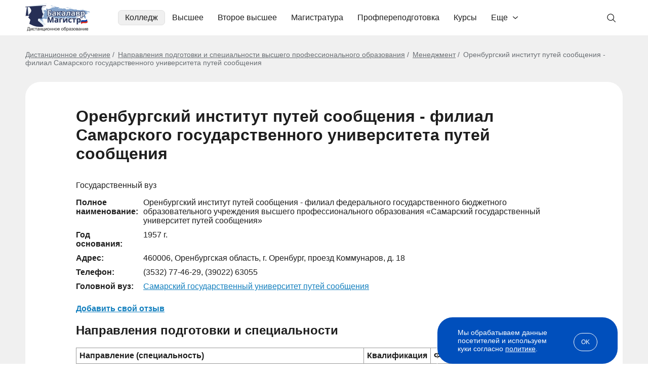

--- FILE ---
content_type: text/html; charset=windows-1251
request_url: https://bakalavr-magistr.ru/vuz/university/1827
body_size: 59210
content:
<!doctype html>
<html lang="ru">
    <head>
        <meta charset="windows-1251">
        <meta name="viewport" content="width=device-width, user-scalable=no, initial-scale=1.0, maximum-scale=1.0, minimum-scale=1.0">
        <meta http-equiv="X-UA-Compatible" content="ie=edge">
        <meta name="description" content="Оренбургский институт путей сообщения - филиал Самарского государственного университета путей сообщения: адрес, телефон и список специальностей вуза. Выбрать высшее учебное заведение по направлению подготовки.">
                <title>Оренбургский институт путей сообщения - филиал Самарского государственного университета путей сообщения: выбрать вуз, подать заявку на дистанционное обучение</title>
                    <link rel="canonical" href="https://bakalavr-magistr.ru/vuz/university/1827">
                            <style type="text/css">
                body { font-family: "Arial", sans-serif; font-size: 16px; font-style: normal; font-weight: 400; line-height: normal; color: #1E1E1E; margin: 0; padding: 0; } *{ box-sizing: border-box; } a { color: #004FBC; } .container { max-width: 1210px; margin: 0 auto; padding: 0 15px; } .main{ background-color: #F0F0F0; padding: 30px 0 35px; } .header { padding: 0; } .header-row{ display: flex; flex-wrap: wrap; align-items: center; position: relative; } .link-logo{ margin-right: 25px; } .link-logo img { width: 128px; height: 55px; margin-top: 2px; } .header-menu{ margin-top: 20px; margin-left: 30px; } .blog .header-menu { display: none; order: 5; margin: 12px 0 -8px -13px; } .header-menu>ul { padding: 0; margin: 0; display: flex; /* align-items: center; */ list-style: none; } .header-menu>ul>li{ cursor: pointer; transition: .3s; padding-bottom: 20px; } .header-menu>ul>li>a{ padding: 0 7px; color: #1E1E1E; text-decoration: none; position: relative; left: 0; display: block; border-radius: 7px; border: solid 0.5px #fff; padding: 5px 13px; } .header-menu>ul>li.active>a, .header-menu>ul>li:hover>a{ background-color: #F0F0F0; border: solid 0.5px #E1E1E1; } .dprdown-menu-ov{ position: absolute; width: 100%; left: 0; right: 0; z-index: 20; max-width: 1180px; margin: 6px auto 0; padding: 0 0; display: none; } .dprdown-menu{ position: relative; background-color: #fff; border-radius: 20px; padding: 40px; border-top: 1px solid #E1E1E1; box-shadow: 7px 12px 22px 0px #79797926; cursor: default; } .dm-3-col ul { list-style-type: none; margin: 0; padding: 0; } .dm-3-col li { padding:5px 10px 5px 0; font-weight: bold; display: inline-block; width: 33%; vertical-align: top; } .dm-3-col li:nth-of-type(1n+16){ display: none; } .dm-3-col.open li:nth-of-type(1n+16){ display: inline-block; } .dm-3-col li.sub { font-weight: normal; } .dm-3-col a { color: #1E1E1E; text-decoration: none; } .dprdown-menu-lt-cont { grid-area: 1/2; grid-row: span 5; } .dprdown-menu-lt { display: grid; grid-template-columns: 15% 78%; grid-template-rows: auto auto; grid-auto-flow: column; justify-content: space-between; cursor: pointer; } .has-dprdown.portal { position: relative; } .has-dprdown.portal > a { padding-right: 33px !important; background-image: url("data:image/svg+xml,%3Csvg width='10' height='6' viewBox='0 0 10 6' fill='none' xmlns='http://www.w3.org/2000/svg'%3E%3Cpath fill-rule='evenodd' clip-rule='evenodd' d='M9.80113 1.52051L5.48011 5.32491C5.21495 5.55836 4.78505 5.55836 4.51989 5.32491L0.19887 1.52051C-0.0662899 1.28706 -0.0662899 0.908549 0.19887 0.675092C0.464029 0.441636 0.893937 0.441636 1.1591 0.675092L4.60226 3.70659H5.39774L8.8409 0.675092C9.10606 0.441636 9.53597 0.441636 9.80113 0.675092C10.0663 0.908549 10.0663 1.28706 9.80113 1.52051Z' fill='%231E1E1E'/%3E%3C/svg%3E%0A"); background-repeat: no-repeat; background-position: right 13px center; } .has-dprdown.portal .dprdown-menu-ov { right: auto; width: auto; left: -6px; } .has-dprdown.portal .dprdown-menu { border-radius: 10px; padding: 10px; white-space: nowrap; } .has-dprdown.portal .dprdown-menu-lt { display: block; } .dprdown-menu-lt:before { content: ''; position: absolute; left: 257px; top: 40px; height: calc(100% - 80px); width: 1px; background-color: #E1E1E1; } .has-dprdown.portal .dprdown-menu-lt:before { content: none; } .dprdown-menu-lt-title { margin-bottom: 8px; background-image: url("data:image/svg+xml,%3Csvg width='5' height='11' viewBox='0 0 5 11' fill='none' xmlns='http://www.w3.org/2000/svg'%3E%3Cpath fill-rule='evenodd' clip-rule='evenodd' d='M1.02051 0.698869L4.82491 5.01989C5.05836 5.28505 5.05836 5.71495 4.82491 5.98011L1.02051 10.3011C0.787057 10.5663 0.408549 10.5663 0.175092 10.3011C-0.0583641 10.036 -0.0583641 9.60606 0.175092 9.3409L3.20659 5.89774V5.10226L0.175092 1.6591C-0.0583641 1.39394 -0.0583641 0.964029 0.175092 0.698869C0.408549 0.43371 0.787057 0.43371 1.02051 0.698869Z' fill='%23686868'/%3E%3C/svg%3E%0A"); background-repeat: no-repeat; background-position: right 20px center; cursor: pointer; border-radius: 7px; border: solid 0.5px #fff; } .has-dprdown.portal .dprdown-menu-lt-title { background-image: none; margin-bottom: 3px; } .dprdown-menu-lt-title a { color: #1E1E1E; text-decoration: none; display: block; padding: 5px 10px; } .dprdown-menu-lt-title:hover, .dprdown-menu-lt-title.active { background-color: #F0F0F0; border: solid 0.5px #E1E1E1; transition: .3s; } .dprdown-menu-lt-cont{ padding: 0 0 30px 27px; } .dprdown-menu-lt-cont ul{ list-style: none; margin: 0; padding: 0; cursor: pointer; display: inline-block; } .dprdown-menu-lt-cont ul li{ font-size: 16px; font-style: normal; font-weight: 400; line-height: normal; color: #1E1E1E; margin-bottom: 8px; border-radius: 7px; border: solid 0.5px #fff; } .dprdown-menu-lt-cont ul li:hover, .dprdown-menu-lt-cont ul li.active { background-color: #F0F0F0; border: solid 0.5px #E1E1E1; transition: .3s; } .dprdown-menu-lt-cont ul li a{ color: #1E1E1E; text-decoration: none; display: block; padding: 5px 10px; } .dprdown-menu-lt-cont ul li a img.icon, .search-box-sug-cont ul li a img.icon { margin-right: 10px; vertical-align: bottom; height: 20px; } .dprdown-menu-lt-cont ul li a .logo-wrap, .search-box-sug-cont ul li a .logo-wrap { width: 20px; height: 20px; margin-right: 10px; display: inline-flex; vertical-align: bottom; justify-content: center; align-items: center; } .search-box-sug-cont ul li a .logo-wrap { margin-right: 6px; } .dprdown-menu-lt-cont ul li a img.logo, .search-box-sug-cont ul li a img.logo { max-width: 100%; max-height: 100%; mix-blend-mode: multiply; } .dprdown-menu-lt-btn { max-width: 370px; margin-top: 15px; } .dm-3-col .dprdown-menu-lt-btn { margin-top: 25px; } .dm-3-col .dprdown-menu-lt-btn .btn-base-1:after { transform: rotate(90deg); } .dm-3-col.open .dprdown-menu-lt-btn .btn-base-1:after { transform: rotate(-90deg); } .dprdown-menu-lt-btn .resp-btn { margin: -42px 0 0 400px; display: block; position: absolute; } [data-tab-content] { display: none; } .active[data-tab-content] { display: block; } .search-box{ display: flex; position: relative; align-items: center; } .search-block + .overlay { display: none; position: fixed; width: 100%; height: 100%; background: #000; opacity: 0.7; left: 0; top: 0; z-index: 2; } .inp-box { flex: 1; } .header-search { display: none; margin: 10px 0 15px; background: #F0F0F0; border-radius: 10px; border: solid 1px #E1E1E1; position: relative; z-index: 3; } .header-search.visible { display: block; } .blog .header-search.visible { display: none; } .header-search .level-select { padding: 0 18px; } .header-search-inp{ -webkit-appearance: none; -moz-appearance: none; appearance: none; background-color: #F0F0F0; border: 0; border-radius: 0 8px 8px 0; display: block; font-size: 16px; height: 58px; padding: 0 40px 1px 50px; width: 100%; color: #1E1E1E; outline: none; background-position: 15px center; } .header-search-inp::placeholder{ color: #686868; } .header-search .header-search-inp:focus{ outline: solid 1px #AFB1B5; background-color: #F5F5F5; } .header-search-btn button{ align-items: center; border: solid 1px #E1E1E1; border-radius: 7px; background-color: #FFF; color: #686868; display: flex; flex-direction: column; height: 34px; justify-content: center; padding: 0; right: 0; top: 0; transition: .3s; width: 140px; cursor: pointer; margin: 0 18px; font-size:16px; } .lupa { background-image: url("data:image/svg+xml;charset=UTF-8,%3csvg width='20' height='20' viewBox='0 0 20 20' fill='none' xmlns='http://www.w3.org/2000/svg'%3e%3cpath d='M13.4049 12.5C14.4361 11.2755 15.0011 9.72584 15 8.125C15 6.76526 14.5968 5.43605 13.8414 4.30546C13.0859 3.17487 12.0122 2.29368 10.756 1.77333C9.49971 1.25298 8.11738 1.11683 6.78376 1.3821C5.45014 1.64738 4.22513 2.30216 3.26364 3.26364C2.30216 4.22513 1.64738 5.45014 1.3821 6.78376C1.11683 8.11738 1.25298 9.49971 1.77333 10.756C2.29368 12.0122 3.17487 13.0859 4.30546 13.8414C5.43605 14.5968 6.76526 15 8.125 15C9.72584 15.0011 11.2755 14.4361 12.5 13.4049L17.2412 18.125L18.125 17.2412L13.4049 12.5ZM8.125 13.75C7.01248 13.75 5.92495 13.4201 4.99992 12.802C4.07489 12.1839 3.35392 11.3054 2.92818 10.2776C2.50244 9.24976 2.39104 8.11876 2.60809 7.02762C2.82513 5.93648 3.36086 4.9342 4.14753 4.14753C4.9342 3.36086 5.93648 2.82513 7.02762 2.60809C8.11876 2.39104 9.24976 2.50244 10.2776 2.92818C11.3054 3.35392 12.1839 4.07489 12.802 4.99992C13.4201 5.92495 13.75 7.01248 13.75 8.125C13.7483 9.61634 13.1552 11.0461 12.1007 12.1007C11.0461 13.1552 9.61634 13.7483 8.125 13.75Z' fill='%231E1E1E'/%3e%3c/svg%3e "); background-repeat: no-repeat; } .lupa-gray { background-image: url("data:image/svg+xml,%3Csvg width='24' height='24' viewBox='0 0 24 24' fill='none' xmlns='http://www.w3.org/2000/svg'%3E%3Cpath d='M21.7492 20.6894L16.0851 15.0253C17.4462 13.3913 18.1249 11.2955 17.98 9.17387C17.8352 7.05224 16.878 5.06812 15.3075 3.63426C13.737 2.20041 11.6742 1.42721 9.54821 1.47552C7.42218 1.52384 5.39663 2.38993 3.89292 3.89365C2.3892 5.39736 1.5231 7.42292 1.47479 9.54894C1.42648 11.675 2.19967 13.7378 3.63353 15.3082C5.06738 16.8787 7.05151 17.8359 9.17314 17.9808C11.2948 18.1256 13.3906 17.4469 15.0246 16.0859L20.6886 21.7499L21.7492 20.6894ZM2.9992 9.74993C2.9992 8.41491 3.39508 7.10987 4.13678 5.99983C4.87848 4.8898 5.93269 4.02464 7.16609 3.51375C8.39949 3.00285 9.75669 2.86918 11.0661 3.12963C12.3754 3.39008 13.5782 4.03296 14.5222 4.97696C15.4662 5.92097 16.1091 7.1237 16.3695 8.43307C16.63 9.74245 16.4963 11.0996 15.9854 12.333C15.4745 13.5664 14.6093 14.6207 13.4993 15.3624C12.3893 16.1041 11.0842 16.4999 9.7492 16.4999C7.9596 16.4979 6.24386 15.7862 4.97842 14.5207C3.71298 13.2553 3.00119 11.5395 2.9992 9.74993Z' fill='%23686868'/%3E%3C/svg%3E"); background-repeat: no-repeat; } #header_search_icon { position: absolute; background-position: left 12px center; width: 45px; height: 41px; right: 0; top: 15px; cursor: pointer; border: solid 1px #fff; border-radius: 5px; } #header_search_icon:hover, #header_search_icon.open { border: solid 1px #E1E1E1; background-color: #F0F0F0; } .blog #header_search_icon { display: none; } .search_cross { position: absolute; width: 30px; height: 30px; text-align: center; font-size: 24px; cursor: pointer; right: 185px; top: 13px; display: none; } .search_cross:before{ content: ''; display: block; width: 15px; height: 1px; background: #1E1E1E; position: absolute; left: 8px; top: 15px; transform: rotate(45deg); } .search_cross:after{ content: ''; display: block; width: 1px; height: 15px; background: #1E1E1E; position: absolute; left: 15px; top: 8px; transform: rotate(45deg); } .search-box-sug{ display: none; position: absolute; left: -1px; padding: 20px; border-radius: 10px; border: solid 1px #E1E1E1; background-color: #fff; top: 64px; width: calc(100% + 2px); z-index: 2; box-shadow: 0px 10px 20px 0px #7979791A; } .search-block.opened .search-box-sug { display: block; } .search-block.opened + .overlay { display: block; } .blog .search-block.opened + .overlay { display: none; } .search-results, .search-not-found-wrap { max-height: 650px; overflow-y: auto; } .search-box-sug .close { position: absolute; right: 0; top: 5px; cursor: pointer; width: 30px; height: 30px; font-size: 24px; text-align: center; } .search-box-sug-subtitle{ color :#AFB1B5; font-size: 16px; line-height: normal; margin: 0 0 10px; } .search-box-sug-cont{ color: #1E1E1E; font-size: 16px; font-weight: 400; } .search-box-sug-cont ul{ list-style: none; margin: 0; padding: 0; } .search-box-sug-cont ul li{ margin: 0; } .search-box-sug-cont ul li a{ color: inherit; text-decoration: none; display: flex; padding: 5px 8px; border: solid 0.5px #fff; border-radius: 7px; } .search-box-sug-cont ul li a:hover{ border: solid 0.5px #E1E1E1; background-color: #F0F0F0; } .search-box-sug-cont ul li:nth-of-type(1n+11) { display: none; } .search-box-sug-cont ul.expanded li:nth-of-type(1n+11) { display: list-item; } .search-box-sug-cont ul:has(li:nth-of-type(1n+11)) + .search-box-sug-lnl-all { display: inline-block; } .search-box-sug-cont ul li .lupa-gray { width: 20px; height: 20px; background-size: contain; margin-right: 6px; display: inline-block; } .search-box-sug-cont ul li a span.add-info { color: #AFB1B5; } .search-box-sug-cont ul li a > span:nth-of-type(2) { width: calc(100% - 20px); } .search-box-sug-lnl-all{ color: #004FBC; font-size: 14px; text-decoration: none; display: none; padding: 8px 17px 0 10px; background: url("data:image/svg+xml,%3Csvg width='5' height='11' viewBox='0 0 5 11' fill='none' xmlns='http://www.w3.org/2000/svg'%3E%3Cpath fill-rule='evenodd' clip-rule='evenodd' d='M1.02051 0.698869L4.82491 5.01989C5.05836 5.28505 5.05836 5.71495 4.82491 5.98011L1.02051 10.3011C0.787057 10.5663 0.408549 10.5663 0.175092 10.3011C-0.0583641 10.036 -0.0583641 9.60606 0.175092 9.3409L3.20659 5.89774V5.10226L0.175092 1.6591C-0.0583641 1.39394 -0.0583641 0.964029 0.175092 0.698869C0.408549 0.43371 0.787057 0.43371 1.02051 0.698869Z' fill='%23004FBC'/%3E%3C/svg%3E%0A") right bottom 3px no-repeat; } .search-box-sug-lnl-all:hover{ text-decoration: underline; } .search-box-sug-item { margin: 0 0 24px; } .search-box-sug-item:last-child { margin: 0; } .search-not-found { display: flex; align-items: center; margin: 15px 40px 30px; } .search-not-found .left { width: calc(100% - 530px); text-align: center; font-size: 24px; font-weight: bold; color: #686868; } .search-not-found .left .lupa-gray { display: inline-block; background-size: contain; background-position: center center; opacity: 0.1; width: 270px; height: 270px; } .search-not-found .right { width: 530px; padding-right: 50px; } .search-not-found .prg-fdb-form-check { color: #686868; font-size: 12px; } .search-not-found .prg-fdb-form-check a { color: #686868; } .search-not-found input.form-el { border: solid 1px #E1E1E1; } .search-not-found .right .title { font-size: 24px; font-weight: bold; margin: 0 0 15px; } .search-not-found .right .subtitle { color: #686868; margin: 0 0 25px; } .search-not-found .form-view-2 .prg-fdb-form-btn .btn-base-2 { padding: 17px; font-size: 18px; } .search-not-found .bonus { display: none; } .search-not-found .form-success { font-weight: bold; } .btn-base{ transition: .3s; text-decoration: none; cursor: pointer; } .btn-base-1{ color: #004FBC; text-align: center; font-family: 'Arial'; font-size: 16px; font-style: normal; font-weight: 400; line-height: 20px; border-radius: 30px; background-color: transparent; border: 1px solid #004FBC; padding: 9px 20px; display: inline-block; width: 100%; position: relative; } .btn-base-1:after{ content: ''; display: inline-block; background-image: url("data:image/svg+xml;charset=UTF-8,%3csvg width='15' height='10' viewBox='0 0 15 10' fill='none' xmlns='http://www.w3.org/2000/svg'%3e%3cpath d='M8.8 0.7L12.6 4.5H0.5L0.5 5.5H12.6L8.8 9.3L9.5 10L14.5 5L9.5 0L8.8 0.7Z' fill='%231E1E1E'/%3e%3c/svg%3e "); background-repeat: no-repeat; background-position: 100% center; width: 15px; height: 10px; margin-left: 10px; } .btn-base-1.left-arrow { padding-left: 45px; } .btn-base-1.left-arrow:after { position: absolute; left:20px; top:14px; transform: rotate(180deg); display: block; margin-left: 0; } .btn-base-1:hover, .btn-base-1.hover{ color: #ffffff; border: 1px solid #004FBC; background-color: #004FBC; } .btn-base-1:hover:after, .btn-base-1.hover:after{ background-image: url("data:image/svg+xml;charset=UTF-8,%3csvg width='15' height='10' viewBox='0 0 15 10' fill='none' xmlns='http://www.w3.org/2000/svg'%3e%3cpath d='M8.8 0.7L12.6 4.5H0.5L0.5 5.5H12.6L8.8 9.3L9.5 10L14.5 5L9.5 0L8.8 0.7Z' fill='%23ffffff'/%3e%3c/svg%3e "); } .btn-base-1.btn-base-dt:after{ background-image: url("data:image/svg+xml;charset=UTF-8,%3csvg width='10' height='14' viewBox='0 0 10 14' fill='none' xmlns='http://www.w3.org/2000/svg'%3e%3cpath d='M9.3 8.3L5.5 12.1L5.5 0L4.5 0L4.5 12.1L0.7 8.3L0 9L5 14L10 9L9.3 8.3Z' fill='%231E1E1E'/%3e%3c/svg%3e "); width: 10px; height: 14px; } .btn-base-1.btn-base-dt:hover:after{ background-image: url("data:image/svg+xml;charset=UTF-8,%3csvg width='10' height='14' viewBox='0 0 10 14' fill='none' xmlns='http://www.w3.org/2000/svg'%3e%3cpath d='M9.3 8.3L5.5 12.1L5.5 0L4.5 0L4.5 12.1L0.7 8.3L0 9L5 14L10 9L9.3 8.3Z' fill='%23ffffff'/%3e%3c/svg%3e "); } .btn-base-1.btn-base-dt.expanded:after{ transform: rotate(180deg); } .btn-arrow-down:after{ content: ''; position: absolute; background-image: url("data:image/svg+xml;charset=UTF-8,%3csvg width='10' height='14' viewBox='0 0 10 14' fill='none' xmlns='http://www.w3.org/2000/svg'%3e%3cpath d='M9.3 8.3L5.5 12.1L5.5 0L4.5 0L4.5 12.1L0.7 8.3L0 9L5 14L10 9L9.3 8.3Z' fill='%231E1E1E'/%3e%3c/svg%3e "); background-repeat: no-repeat; background-position: center center; background-size: contain; width: 10px; height: 14px; } .btn-arrow-down.expanded:after{ transform: rotate(180deg); } .btn-base-2{ border-radius: 10px; background-color: #C40023; color: #FFF; font-family: 'Arial'; font-size: 16px; font-style: normal; font-weight: 400; line-height: 24px; border: 1px solid transparent; display: inline-block; padding: 15px; border-radius: 10px; } a.btn-base-2 { text-align: center; } .btn-base-2:hover{ border: 1px solid #C40023; background-color: #FFF; color: #C40023; } .btn-base-3{ background-color: #021E44; color: #FFF; font-family: 'Arial'; font-size: 16px; font-style: normal; font-weight: 400; line-height: 24px; border: 1px solid transparent; display: inline-block; padding: 15px; border-radius: 10px; text-align: center; } .btn-base-3:hover{ background-color: #3D8B36; } .btn-base-4{ text-align: center; line-height: 24px; background-color: transparent; display: inline-block; border-radius: 10px; border: solid 1px #021E44; color: #021E44; padding: 17px 35px; font-size: 16px; min-width: 280px; } .btn-base-4:hover { color: #fff; background-color: #021E44; } .btn-base-5{ border-radius: 10px; background-color: #004FBC; color: #fff; font-size: 14px; font-weight: bold; padding: 13px 45px; border: 0; display: inline-block; text-align: center; } .btn-base-5:hover { background-color: #0C60D7; } .breadcrm-over{ } .breadcrm-list ul{ color: #696E73; font-size: 14px; font-weight: 400; padding: 0; margin: 0; list-style: none; } .breadcrm-list ul li{ display: inline; margin: 0; padding: 0; } .breadcrm-list ul li:before { content: "/"; margin: 0 7px 0 0; } .breadcrm-list ul li:first-child:before { content: none; } .breadcrm-list ul li a{ color: inherit; text-decoration: underline; } .breadcrm-list ul li a:hover{ text-decoration: none; } .header-burg{ display: none; } .header-burg-el{ } .title-2{ color: #000; font-size: 36px; line-height: 42px; font-weight: 700; margin: 0 0 30px; } .swiper-btn-next, .swiper-btn-prev { position: absolute; cursor: pointer; display: flex; align-items: center; justify-content: center; top: 0; margin: auto; bottom: 0; background-image: url("data:image/svg+xml;charset=UTF-8,%3csvg width='18' height='30' viewBox='0 0 18 30' fill='none' xmlns='http://www.w3.org/2000/svg'%3e%3cpath d='M16.8283 16.4142C17.6093 15.6332 17.6093 14.3668 16.8283 13.5858L4.10035 0.857864C3.31931 0.0768156 2.05298 0.0768156 1.27193 0.857864C0.490878 1.63891 0.490878 2.90524 1.27193 3.68629L12.5856 15L1.27193 26.3137C0.490878 27.0948 0.490878 28.3611 1.27193 29.1421C2.05298 29.9232 3.31931 29.9232 4.10035 29.1421L16.8283 16.4142ZM14.4141 17H15.4141V13H14.4141V17Z' fill='%23004FBC'/%3e%3c/svg%3e "); background-repeat: no-repeat; background-position: center; width: 18px; height: 30px; z-index: 2; } .swiper-btn-next{ right: 0; } .swiper-btn-prev{ transform: rotate(180deg); left: 0; } .zoom{ position: relative; display: inline-block; } .zoom:before{ content: ''; position: absolute; left: 0; right: 0; top: 0; bottom: 0; margin: auto; background-color: rgba(24, 24, 24, 0.5); box-shadow: 0px 4px 4px rgb(0 0 0 / 25%); width: 41px; height: 41px; background-size: 14px; border-radius: 50%; background-image: url("data:image/svg+xml;charset=UTF-8, %3csvg width='25' height='25' viewBox='0 0 25 25' fill='none' xmlns='http://www.w3.org/2000/svg'%3e%3cpath d='M10.7644 21.3429C13.1117 21.3424 15.3914 20.5566 17.2404 19.1107L23.0539 29.9239L24.9239 23.054L19.1104 20.2408C20.5571 15.3917 21.3434 13.1116 21.344 10.7638C21.344 4.93083 16.5977 0.184814 10.7644 0.184814C4.93108 0.184814 0.184814 4.93083 0.184814 10.7638C0.184814 16.5968 4.93108 21.3429 10.7644 21.3429ZM10.7644 2.82957C15.1404 2.82957 18.6991 6.38809 18.6991 10.7638C18.6991 15.1396 15.1404 18.6981 10.7644 18.6981C6.38842 18.6981 2.82971 15.1396 2.82971 10.7638C2.82971 6.38809 6.38842 2.82957 10.7644 2.82957Z' fill='%23ffffff'/%3e%3c/svg%3e "); background-repeat: no-repeat; background-position: center; } .zoom:hover:before { background-color: rgba(24, 24, 24, 0.75); } .arr-next, .arr-prev{ width: 18px; height: 30px; position: absolute; background-image: url("data:image/svg+xml;charset=UTF-8,%3csvg width='18' height='30' viewBox='0 0 18 30' fill='none' xmlns='http://www.w3.org/2000/svg'%3e%3cpath d='M16.8283 16.4142C17.6093 15.6332 17.6093 14.3668 16.8283 13.5858L4.10035 0.857864C3.31931 0.0768156 2.05298 0.0768156 1.27193 0.857864C0.490878 1.63891 0.490878 2.90524 1.27193 3.68629L12.5856 15L1.27193 26.3137C0.490878 27.0948 0.490878 28.3611 1.27193 29.1421C2.05298 29.9232 3.31931 29.9232 4.10035 29.1421L16.8283 16.4142ZM14.4141 17H15.4141V13H14.4141V17Z' fill='%23004FBC'/%3e%3c/svg%3e "); background-repeat: no-repeat; background-position: center; top: 35px; cursor: pointer; } .arr-next{ right: 0; } .sl-arrow.slick-disabled { opacity: 0.3; cursor: default; } .arr-prev{ left: 0; transform: rotate(180deg); } .mob-menu-bottom{ display: none; } .menu-spec > ul > li:nth-of-type(1n+6) { display: none; } .menu-spec.with-profiles > ul > li:nth-of-type(1n+6) { display: list-item; } .menu-spec.with-profiles .dprdown-menu-lt-btn { display: none; } .menu-spec.expanded > ul > li:nth-of-type(1n+6) { display: list-item !important; } .menu-spec.expanded > ul { column-count: 3; } .menu-spec.expanded > ul > li { break-inside: avoid-column; } .menu-spec.with-profiles { position: relative; } .menu-spec.with-profiles > ul { width: 360px; max-height: 320px; overflow-y: auto; padding-right: 30px; } .menu-spec.with-profiles ul::-webkit-scrollbar { background-color: #f5f5f5; border-radius: 10px; width: 7px; height: 2px; } .menu-spec.with-profiles ul::-webkit-scrollbar-thumb { background-color: #ccc; border-radius: 10px; } .menu-spec.with-profiles > ul > li > ul { width: 418px; position: absolute; top: 0; left: 440px; display: none; padding-left: 20px; max-height: 320px; overflow-y: auto; } .menu-spec.with-profiles > ul > li.active > ul { display: block; } .menu-spec.with-profiles > ul > li.active:before { content: ''; position: absolute; right: 448px; top: 0; height: 100%; width: 1px; background-color: #E1E1E1; } .small-info-block { background: #fff url(/img/new/icon-portal.svg) right 25px center no-repeat; border-radius: 20px; padding: 23px 70px 23px 25px; font-size: 14px; color: #021E44; margin-top: 6px; display: inline-block; } .higher .small-info-block { color: #004FBC; font-size: 16px; background-size: auto 31px; padding: 21px 70px 21px 21px; background-position: right 21px center; line-height: 19px; } .icon-student { background-image: url(/img/new/icon-student.svg); padding-left: 28px !important; } .icon-computer { background-image: url(/img/new/icon-computer.svg); } .icon-diploma { background-image: url(/img/new/icon-diploma.svg); } .icon-document { background-image: url(/img/new/icon-document.svg); } .higher .icon-student { background-image: url(/img/new/icon-student-green.svg); } .higher .icon-computer { background-image: url(/img/new/icon-computer-green.svg); } .dpo .ctg-ec-cmn .distant.icon-computer, .spo .ctg-ec-cmn .distant.icon-computer { background-image: url(/img/new/icon-computer-white.svg); } .higher .icon-diploma { background-image: url(/img/new/icon-diploma-green.svg); } .higher .icon-document { background-image: url(/img/new/icon-document-green.svg); } .pg-pag{ padding: 30px 0; } .pg-pag ul{ display: flex; justify-content: center; list-style: none; padding: 0; margin: 0; } .pg-pag ul li{ color: #686868; font-size: 16px; margin: 0 10px; } .pg-pag ul li a{ color: #686868; text-decoration: none; } .pg-pag ul li a:hover{ text-decoration: underline; } .pg-pag .b { font-weight: bold; } [data-show-target], .hidden-part-item { display: none; } .common-tabs { width: 100%; } .common-tabs .tabs { display: flex; } .common-tabs .tabs span { display: block; width: 100%; cursor: pointer; } .common-tabs .tab-content { display: none; } .common-tabs .tab-content:first-child { display: block; } .common-tabs .tab-content .tab-title { display: none; } .fo7 .fancybox-is-open .fancybox-bg { opacity: .7; } .menu-lev2-back { display: none; } .title-distant { margin: 50px 0 40px; font-size: 32px; } .inf-lbl-hv{ display: none; padding-top: 20px; position: absolute; right: 0; width: 255px; top: auto; left: 50%; transform: translate(-50%,0); } .inf-lbl-hv-inner{ background-color: #EBF6FF; color: #004FBC; font-size: 14px; line-height: 16px; padding: 17px 20px; border-radius: 10px; text-align: left; } .inf-lbl-hv-inner:before { background-color: #EBF6FF; content: ""; height: 23px; left: 0; right: 0; position: absolute; top: 7px; transform: rotate(45deg); width: 23px; margin: auto; } .running-line { overflow: hidden; white-space: nowrap; } .running-line div.run { display: inline-block; } .running-line.run-only-mob div.running { display: none; } .study-effect { margin: 30px 0; border-radius: 10px; background: #021E44; color: #fff; padding: 30px; display: flex; justify-content: space-between; width: 100%; } .cont-levelNew .study-effect, .cont-profession .study-effect { margin-top: 50px; } .spo .cont-speciality .study-effect { margin-top: 0; } .study-effect .title, .articles-list .study-effect .title { font-size: 26px; font-weight: bold; margin-bottom: 11px; } .study-effect .subtitle { margin-bottom: 18px; } .study-effect .btn-base { padding: 10px 30px 12px; } .study-effect .btn-base svg { width: 22px; height: 18px; vertical-align: bottom; margin-right: 5px; } .study-effect .right { width: 118px; height: 118px; background: #FFFFFF1A; border-radius: 59px; display: flex; justify-content: center; align-items: center; } .study-effect .right svg { width: 64px; height: 53px; margin-right: 8px; } .study-effect.faster .no-desc { display: none; } .study-effect.faster .subtitle { max-width: 600px; } .study-effect.popup { flex-direction: column; padding: 20px 50px 30px; margin: 0; } .study-effect.popup .title { font-size: 32px; margin-bottom: 20px; } .study-effect.popup .subtitle { font-size: 18px; margin-bottom: 20px; line-height: 1.3; } .study-effect.popup .btn-base-5 { font-size: 14px; margin: 28px auto 5px; width: 230px; display: block; } .study-effect.popup .right { order: -1; width: 85px; height: 85px; border-radius: 50px; margin-bottom: 20px; margin-left: -10px; } .study-effect.popup .right svg { width: 46px; height: 38px; margin-right: 6px; margin-top: 3px; } .pop-ask.on-leave, .fancybox-content.pop-ask.on-leave, .pop-ask.custom, .fancybox-content.pop-ask.custom { display: none; border-radius: 0; background: transparent; padding: 0; } .pop-ask .study-effect { margin: 0; } .pop-ask .study-effect .right { flex-shrink: 0; } .prof-test { border-radius: 10px; border: solid 1px #E1E1E1; width: 780px; margin: 10px auto; display: flex; } .prof-test .left { background: #fff; padding: 20px; width: calc(100% - 276px); border-radius: 10px 0 0 10px; } .prof-test .title { font-size: 26px; font-weight: bold; margin-bottom: 11px; letter-spacing: -0.03em; } .prof-test .subtitle { color: #686868; margin-bottom: 18px; } .prof-test .right { width: 276px; background-size: cover; background-position: center center; border-radius: 0 10px 10px 0; } .prof-test.var-1 .right { background-image: url(/img/new/prof-test-var-1.jpg); } .prof-test.var-2 .right { background-image: url(/img/new/prof-test-var-2.jpg); } .portal-bm { margin: 60px 0; border-radius: 20px; padding: 20px; background: #E8E8E8; border: solid 1px #DFDFDF; box-shadow: 0px 0px 8px 2px #E0E0E0 inset; display: flex; justify-content: space-between; align-items: center; } .higher .cont-speciality .portal-bm, .ctg-ec-cmn-list .portal-bm { margin: 10px 0; } .portal-bm .logo { border-radius: 10px; padding: 23px 28px; background: #fff; width: 321px; } .portal-bm .right { width: calc(100% - 351px); } .portal-bm .title { font-size: 30px; font-weight: bold; margin-bottom: 12px; } .portal-bm .text { color: #000; line-height: 1.15; } .portal-bm .text p { margin: 0; } @media (min-width: 1201px) { .header-menu ul>li:hover .dprdown-menu-ov{ display: block; } } @media (max-width: 1200px) { .header-search { position: fixed; background: #F5F5F5; width: 100%; height: 100%; left: 0; top: 0; padding: 10px 16px 0; z-index: 2; margin: 0; border-radius: 0; border: none; } .blog .header-search.visible { display: block; } .header-search-btn{ order: -1; position: relative; } .header-search-btn button{ position: absolute; left: -3px; top: 0; background: url("data:image/svg+xml,%3Csvg width='27' height='23' viewBox='0 0 27 23' fill='none' xmlns='http://www.w3.org/2000/svg'%3E%3Cpath d='M11.3125 22.4375L12.8547 20.8953L4.56406 12.5938H26.625V10.4062H4.56406L12.8547 2.10469L11.3125 0.5625L0.375 11.5L11.3125 22.4375Z' fill='%23686868'/%3E%3C/svg%3E%0A") center center no-repeat; width: 36px; height: 36px; border: 0; border-radius: 0; background-color: transparent; overflow: hidden; color: transparent; margin: 0; } #header_search_icon { position: absolute; background-position: center center; width: 40px; height: 40px; right: 50px; top: 9px; } .blog #header_search_icon { display: block; } .search_cross { right: 10px; top: 57px; } .header-search-inp { padding: 0 38px 0 50px; background-color: #fff; outline: solid 1px #E1E1E1; border-radius: 8px; } .header-search-inp::placeholder{ color: #686868; } .header-search .header-search-inp:focus { outline: solid 1px #AFB1B5; background-color: #fff; } .header-search-inp.lupa { background-image:none; } .search-box { height: 100%; align-items: flex-start; flex-direction: column; } .inp-box { width: 100%; } .header-search .level-select { padding: 2px 0 8px 48px; } .blog .header-search .level-select { visibility: hidden; } .search-box-sug{ padding: 20px; border-radius: 10px; height: calc(100% - 124px); top: 108px; } .search-block.opened + .overlay { display: none; } .search-results, .search-not-found-wrap { max-height: 100%; } .search-box-sug .close { display: none; } .search-box-sug-subtitle{ font-size: 14px; } .search-box-sug-cont ul li a{ padding: 5px; } .search-box-sug-cont ul li a span.add-info { font-size: 14px; } .search-not-found { margin: 15px 5px; } .search-not-found .left { display: none; } .search-not-found .right { width: 100%; padding: 0; } .search-not-found .right .title { font-size: 20px; text-align: center; } .search-not-found .right .subtitle { text-align: center; } .search-not-found .form-view-2 .prg-fdb-form-btn .btn-base-2 { padding: 12px; font-size: 16px; } .header-burg{ display: flex; align-items: center; width: 30px; height: 18px; position: relative; margin: 0 0 0 auto; } .header-burg-el { display:block; width:30px; height:2px; border-radius:3px; background-color: #1E1E1E; transition: all .5s ease-in-out; } .header-burg-el::before, .header-burg-el::after { content:""; width:30px; height:2px; position:absolute; left:0; background-color: #1E1E1E; border-radius:3px; transition: all .5s ease-in-out; } .header-burg-el::before { transform:translateY(-8px) } .header-burg-el::after { transform:translateY(8px) } .show-nav .header-burg-el { width:0; background:transparent; } .show-nav .header-burg-el::before { transform:rotate(45deg); } .show-nav .header-burg-el::after { transform:rotate(-45deg); } .header-menu{ opacity: 0; overflow: auto; padding: 0 16px 16px; border-top: solid 10px #f5f5f5; position: fixed; visibility: hidden; width: 100%; z-index: 3; background-color: #f5f5f5; left: 0; margin: 0; right: 0; top: 70px; height: calc(100% - 70px); display: flex; flex-direction: column; } .blog .header-menu { display: flex; margin: 0; } .header-menu.lev2-opened { overflow: inherit; } .show-nav .header-menu{ opacity: 1; transform: scaleY(1); visibility: visible; } .header { padding: 10px 0 6px; } .link-logo img { width: 135px; height: 50px; } .header-menu>ul { display: block; border-radius: 10px; border: 1px solid #E1E1E1; background-color: #fff; padding: 10px 0; } .title-2 { font-size: 26px; line-height: 32px; margin: 0 0 20px; } .dprdown-menu-ov { position: relative; padding: 0; margin-top: 0; } .dprdown-menu-lt { display: block; } .dprdown-menu-lt:before{ content: none; } .header-menu>ul>li { display: block; padding: 0; } .has-dprdown.portal > a { display: none; } .has-dprdown.portal .dprdown-menu-ov { display: block; left: 0; padding: 0; } .has-dprdown.portal .dprdown-menu { padding: 0; } .has-dprdown.portal .dprdown-menu-lt-title { background-image: inherit; margin: 0; } .has-dprdown.portal .dprdown-menu-lt-title.hide-mob { display: none; } .dprdown-menu-lt-cont { padding: 10px 0 10px; } .active[data-tab-content] { display: none; } .header-menu>ul>li.active>a, .header-menu>ul>li:hover>a{ margin: 0 10px; padding: 8px 30px 8px 10px; background-position: right 15px center; } .header-menu>ul>li:hover>a:after{ content: none; } .dprdown-menu { padding: 0; border-top: none; box-shadow: none; } .show-hasdpr .dprdown-menu { border-radius: 10px; border: 1px solid #E1E1E1; background-color: #fff; padding: 10px 0; } .open-nav, .open-filter-cat { overflow: hidden; } .show-hasdpr .dprdown-menu-ov{ display: block; padding: 10px 16px 16px; position: fixed; width: 100%; z-index: 30; background-color: #f5f5f5; left: 0; margin: 0; right: 0; top: -10px; height: calc(100% + 10px); } .dprdown-menu-lt-btn { margin-top: 20px; } .dprdown-menu-lt-btn .resp-btn { margin: 20px 0 0 0; } .dprdown-menu-lt-title{ display: block; background-image: none; width: 100%; margin: 0; } .dprdown-menu-lt-title:hover, .dprdown-menu-lt-title.active { transition: 0s; } .dprdown-menu-lt-title.active:not(.mob-active) { background-color: transparent; border: solid 1px transparent; } .dprdown-menu-lt-title.active:not(.mob-active):hover { background-color: #F0F0F0; border: solid 0.5px #E1E1E1; } .dprdown-menu-lt-title:hover, .dprdown-menu-lt-title.active { margin: 0 10px !important; width: calc(100% - 20px); } .dprdown-menu-lt-title:hover a, .dprdown-menu-lt-title.active a { padding: 8px 30px 8px 10px; background-position: right 15px center; } .dprdown-menu-lt-title a { padding: 8px 40px 8px 20px; background-image: url("data:image/svg+xml,%3Csvg width='5' height='11' viewBox='0 0 5 11' fill='none' xmlns='http://www.w3.org/2000/svg'%3E%3Cpath fill-rule='evenodd' clip-rule='evenodd' d='M1.02051 0.698869L4.82491 5.01989C5.05836 5.28505 5.05836 5.71495 4.82491 5.98011L1.02051 10.3011C0.787057 10.5663 0.408549 10.5663 0.175092 10.3011C-0.0583641 10.036 -0.0583641 9.60606 0.175092 9.3409L3.20659 5.89774V5.10226L0.175092 1.6591C-0.0583641 1.39394 -0.0583641 0.964029 0.175092 0.698869C0.408549 0.43371 0.787057 0.43371 1.02051 0.698869Z' fill='%23AFB1B5'/%3E%3C/svg%3E%0A"); background-repeat: no-repeat; background-position: right 25px center; } .has-dprdown:not(.portal) .dprdown-menu-lt-title a { background-image: url("data:image/svg+xml,%3Csvg width='11' height='10' viewBox='0 0 11 10' fill='none' xmlns='http://www.w3.org/2000/svg'%3E%3Cpath d='M2.5 0V1H8.795L0.5 9.295L1.205 10L9.5 1.705V8H10.5V0H2.5Z' fill='%230F1250'/%3E%3C/svg%3E%0A"); } .dprdown-menu-lt { display: flex; flex-direction: column; align-items: flex-start; } .header-menu>ul>li>span{ padding: 0 15px; display: block; } .mob-menu-bottom{ height: 100%; display: flex; flex-direction: column; justify-content: space-between; } .mob-menu-contacts { text-align: center; background: #fff; border-radius: 10px; padding: 10px 20px 20px; margin: 8px 0; } .mob-menu-contacts .small-text { font-size: 12px; color: #AFB1B5; margin: 10px 0; } .mob-menu-contacts a { font-size: 18px; color: #1E1E1E; text-decoration: none; } .header-menu>ul>li>a{ width: auto; height: auto; padding: 8px 40px 8px 20px; background-image: url("data:image/svg+xml,%3Csvg width='5' height='11' viewBox='0 0 5 11' fill='none' xmlns='http://www.w3.org/2000/svg'%3E%3Cpath fill-rule='evenodd' clip-rule='evenodd' d='M1.02051 0.698869L4.82491 5.01989C5.05836 5.28505 5.05836 5.71495 4.82491 5.98011L1.02051 10.3011C0.787057 10.5663 0.408549 10.5663 0.175092 10.3011C-0.0583641 10.036 -0.0583641 9.60606 0.175092 9.3409L3.20659 5.89774V5.10226L0.175092 1.6591C-0.0583641 1.39394 -0.0583641 0.964029 0.175092 0.698869C0.408549 0.43371 0.787057 0.43371 1.02051 0.698869Z' fill='%23AFB1B5'/%3E%3C/svg%3E%0A"); background-repeat: no-repeat; background-position: right 25px center; } .header-menu>ul>li.show-hasdpr>a { position: fixed; z-index: 25; top: -80px; background-color: #fff; height: 70px; background-image: none; font-size: 20px; width: calc(100% - 60px); padding: 23px 0 0 70px; margin: 0; border: 0; } .menu-lev2-back { position: fixed; z-index: 30; left: 17px; top: -64px; width: 36px; height: 36px; background: url("data:image/svg+xml,%3Csvg width='27' height='23' viewBox='0 0 27 23' fill='none' xmlns='http://www.w3.org/2000/svg'%3E%3Cpath d='M11.3125 22.4375L12.8547 20.8953L4.56406 12.5938H26.625V10.4062H4.56406L12.8547 2.10469L11.3125 0.5625L0.375 11.5L11.3125 22.4375Z' fill='%23686868'/%3E%3C/svg%3E%0A") center center no-repeat; } .lev2-opened .menu-lev2-back { display: block; } .dm-3-col li { width: 100%; } .dm-3-col li:nth-of-type(1n+8){ display: none; } .dm-3-col.open li:nth-of-type(1n+8){ display: inline-block; } .menu-spec.with-profiles > ul > li:nth-of-type(1n+6) { display: none; } .menu-spec.with-profiles .dprdown-menu-lt-btn { display: block; } .menu-spec.with-profiles { position: static; } .menu-spec.with-profiles > ul { width: auto; max-height: none; padding-right: 0; } .menu-spec.with-profiles > ul > li > ul { width: auto; position: static; padding-left: 10px; max-height: none; margin-top: 14px; } .menu-spec.with-profiles > ul > li > ul > li:last-child { margin-bottom: 0; } .menu-spec.expanded > ul { column-count: 1; } .btn-base-4{ min-width: auto; } .btn-base-5{ font-size: 16px; padding: 16px; display: block; width: 100%; } .higher .small-info-block { font-size: 14px; background-size: auto; padding: 9px 80px 9px 36px; background-position: right 40px center; line-height: 17px; margin-bottom: 4px; } .common-tabs .tabs { display: none; } .common-tabs .tab-content .tab-title { display: block; } .common-tabs .tab-content { display: block !important; } .common-tabs.mobile .tabs { display: block; } .common-tabs.mobile .tab-content { display: none !important; } .common-tabs.mobile .tab-content:first-child { display: block !important; } .breadcrm-list ul li:nth-child(n+4):last-child { display: none; } .title-distant { margin: 40px 0 26px; font-size: 24px; } .running-line.run-only-mob div.running { display: inline-block; } .study-effect { flex-direction: column; } .study-effect .title, .articles-list .study-effect .title { font-size: 20px; margin-bottom: 15px; } .study-effect .subtitle { font-size: 14px; margin-bottom: 20px; } .study-effect .btn-base-5 { width: 100%; font-size: 14px; padding-right: 10px; padding-left: 10px; } .study-effect .right { order: -1; width: 40px; height: 40px; border-radius: 20px; margin-bottom: 20px; } .study-effect .right svg { width: 22px; height: 18px; margin-right: 3px; } .study-effect.faster .title-wrap { display: flex; gap: 20px; align-items: center; } .study-effect.faster .title-wrap .title { width: calc(100% - 60px); } .study-effect.faster .no-desc { display: flex; } .study-effect.faster .no-mob { display: none; } .study-effect.faster .subtitle { max-width: 100%; } } @media (max-width: 810px) { .prof-test { width: auto; max-width: 780px; flex-direction: column; } .prof-test .left { width: 100%; border-radius: 0 0 10px 10px; } .prof-test .title { font-size: 20px; margin-bottom: 15px; } .prof-test .subtitle { font-size: 14px; margin-bottom: 20px; } .prof-test .btn-base-5 { width: 100%; font-size: 14px; padding-right: 10px; padding-left: 10px; } .prof-test .right { order: -1; width: 100%; border-radius: 10px 10px 0 0; aspect-ratio: 358 / 180; min-height: 150px; max-height: 250px; } .portal-bm { margin: 40px 0; flex-wrap: wrap; } .portal-bm .logo { width: 100%; max-height: 144px; text-align: center; } .portal-bm .logo img { max-width: 100%; } .portal-bm .right { width: 100%; } .portal-bm .title { font-size: 20px; font-weight: bold; margin-top: 30px; } .portal-bm .text { font-size: 14px; } } footer{ background-color: #FFFFFF; padding: 30px 0; } .footer-row{ display: flex; flex-wrap: wrap; align-items: flex-start; justify-content: space-between; } .footer-coll{ color: #AFB1B5; font-weight: 700; max-width: 20%; } .footer-colc{ display: flex; flex-wrap: wrap; width: 25%; } .footer-colr{ max-width: 15%; } .footer-colr .btn-base-3 { padding: 12px; } .footer-item{ padding: 0 40px; width: 100%; } .footer-item-title{ font-weight: 700; margin: 0 0 20px; } .footer-colc .footer-item-title{ width: 210px; } .footer-colc .footer-item-title:last-of-type { margin-bottom: 0; } .footer-colc .footer-item-title a{ text-decoration: none; color: rgb(30, 30, 30); } .footer-colc .footer-item-title a:hover{ text-decoration: underline; } .footer-colc .footer-item-cont{ margin-bottom: 20px; } .footer-item-cont ul{ list-style: none; padding: 0; margin: 0; } .footer-item-cont ul li{ margin: 0 0 12px; } .footer-item-cont ul li:last-child{ margin: 0; } .footer-item-cont ul li a{ color: inherit; text-decoration: none; } .footer-item-cont ul li a:hover{ text-decoration: underline; } .footer-item-cont ul li a.bold { font-weight: bold; } .footer-colc .footer-item-cont ul li{ position: relative; } .footer-colr li a{ font-weight: 700; } .footer-colr .footer-item-title { margin: 0 0 16px; } .footer-colr .footer-item-cont ul li { margin: 0 0 16px; } .ftr-napr img { display: none; } .ftr-napr .logo-wrap { display: none; } .footer-phone{ font-weight: 700; text-decoration: none; color: inherit; } .footer-phone:hover{ text-decoration: underline; } .footer-cpr{ color: #AFB1B5; font-size: 12px; font-style: normal; font-weight: 400; line-height: normal; text-align: center; margin-top: 30px; } .footer-logo{ margin: 0 0 40px; } .footer-inf { font-weight: 400; color: #1E1E1E; } .footer-phone{ margin: 0 0 15px; } .footer-time{ margin: 15px 0 15px; } .footer-adr{ margin: 15px 0; font-size: 14px; } .footer-social-left { margin: 15px 0; } .footer-social-left .tg svg { margin-right: 10px; width: 23px; height: 20px; } .footer-social-left .tg svg path { fill: #1E1E1E; } .footer-social-right .title { margin: 22px 0 15px; color: #686868; } .footer-social-right a { display: flex; justify-content: center; align-items: center; margin: 10px 0 0; border-radius: 10px; background: #F0F0F0; padding: 11px; text-decoration: none; color: #021E44; } .footer-social-right a:hover { background: #e7e7e7; } .footer-social-right svg { margin-left: 10px; } .footer-social-right .tg svg { width: 23px; height: 20px; } .footer-social-right .tg svg path { fill: #1E1E1E; } .footer-inf a{ color: #1E1E1E; text-decoration: none; } .ftr-dt-lnk{ display: flex; flex-wrap: wrap; justify-content: center; margin: 84px 0px 30px; } .ftr-dt-lnk-item{ max-width: 50%; padding: 0 15px; } .ftr-dt-lnk-item a{ color: #AFB1B5; font-size: 12px; font-style: normal; font-weight: 400; line-height: normal; text-align: center; } .ftr-dt-lnk-item a:hover{ text-decoration: none; } .hs-lst{ position: relative; padding-right: 20px; margin: 0; cursor: pointer; max-width: 210px; } .hs-lst:before{ content: ''; position: absolute; right: 0; top: 0; bottom: 0; margin: auto; background-image: url("data:image/svg+xml;charset=UTF-8,%3csvg width='8' height='5' viewBox='0 0 8 5' fill='none' xmlns='http://www.w3.org/2000/svg'%3e%3cpath d='M3.64645 4.35355C3.84171 4.54882 4.15829 4.54882 4.35355 4.35355L7.53553 1.17157C7.7308 0.97631 7.7308 0.659728 7.53553 0.464466C7.34027 0.269204 7.02369 0.269204 6.82843 0.464466L4 3.29289L1.17157 0.464466C0.97631 0.269204 0.659728 0.269204 0.464466 0.464466C0.269203 0.659728 0.269203 0.97631 0.464466 1.17157L3.64645 4.35355ZM3.5 3V4H4.5V3H3.5Z' fill='%23AFB1B5'/%3e%3c/svg%3e "); transform: rotate(-90deg); background-repeat: no-repeat; width: 8px; height: 5px; } .hs-lst.open-lst{ color: #AFB1B5; } .ftr-napr{ position: absolute; left: 220px; display: none; } .hs-lst.open-lst + .ftr-napr{ display: block; } .to-top-arrow { padding:22px; border-radius:30px; background:#004FBC; position:fixed; bottom:95px; cursor:pointer; right: 60px; display: none; outline: solid 1px #fff; } .to-top-arrow div { background-image: url("data:image/svg+xml,%3Csvg width='16' height='15' viewBox='0 0 16 15' fill='none' xmlns='http://www.w3.org/2000/svg'%3E%3Cpath d='M8.70711 0.292893C8.31658 -0.0976315 7.68342 -0.0976315 7.29289 0.292893L0.928932 6.65685C0.538408 7.04738 0.538408 7.68054 0.928932 8.07107C1.31946 8.46159 1.95262 8.46159 2.34315 8.07107L8 2.41421L13.6569 8.07107C14.0474 8.46159 14.6805 8.46159 15.0711 8.07107C15.4616 7.68054 15.4616 7.04738 15.0711 6.65685L8.70711 0.292893ZM9 15L9 1H7L7 15H9Z' fill='white'/%3E%3C/svg%3E"); width:16px; height:15px; } .we-use-cookies { position:fixed; bottom: 0; right: 60px; border-radius: 30px; background-color: #004FBC; color: #fff; padding: 22px 40px; outline: solid 1px #fff; } .we-use-cookies .wrap { display: flex; align-items: center; } .we-use-cookies .text { font-size:14px; max-width: 205px; } .we-use-cookies a { color: #fff; } .we-use-cookies button { display: inline-block; width: auto; color: #fff; line-height: 14px; border-radius: 30px; background-color: transparent; border: 1px solid #fff; padding: 10px 14px; font-size:12px; margin:5px 0 0 24px; cursor: pointer; } .footer-contacts-for { margin:0 0 15px; font-size: 14px; } @media (max-width: 1200px) { .footer-row { flex-direction: column; } .footer-coll { max-width: 100%; width: 100%; margin: 0 0 20px; display: flex; flex-direction: column; } .footer-item { padding: 0; max-width: 100%; width: 100%; margin: 0 0 15px; } .footer-colr { max-width: 100%; width: 100%; } .footer-colc { max-width: 100%; width: 100%; margin: 0 0 30px; } .footer-item-title{ position: relative; padding-right: 20px; margin: 0; } .open + .footer-item-cont { display: block; } .footer-colr .footer-item-title { margin: 0; } .footer-colr .footer-item-conte { margin-top: 10px; } .footer-cpr { text-align: left; margin-top: 30px; } .footer-colr .footer-item-cont ul li { margin: 0 0 12px; } .footer-item-cont ul li a{ font-weight: 400; } .footer-phone{ background-image: url("data:image/svg+xml;charset=UTF-8,%3csvg width='22' height='22' viewBox='0 0 22 22' fill='none' xmlns='http://www.w3.org/2000/svg'%3e%3cpath d='M17.8752 19.9375H17.7583C4.24895 19.1606 2.33083 7.76188 2.0627 4.28313C2.0411 4.01265 2.07307 3.74057 2.1568 3.48247C2.24053 3.22437 2.37436 2.98533 2.55063 2.77905C2.7269 2.57276 2.94214 2.40329 3.18402 2.28033C3.4259 2.15737 3.68966 2.08335 3.9602 2.0625H7.74833C8.02371 2.06223 8.29283 2.14466 8.52082 2.29911C8.74882 2.45356 8.92518 2.67291 9.02708 2.92875L10.0721 5.5C10.1727 5.74994 10.1977 6.02393 10.1439 6.28794C10.0901 6.55195 9.95994 6.79434 9.76958 6.985L8.3052 8.46313C8.53394 9.76302 9.15645 10.9613 10.0885 11.8958C11.0206 12.8303 12.2172 13.456 13.5165 13.6881L15.0083 12.21C15.2019 12.0217 15.4465 11.8946 15.7118 11.8445C15.9771 11.7944 16.2513 11.8234 16.5002 11.9281L19.0921 12.9663C19.3441 13.0714 19.559 13.2491 19.7096 13.4768C19.8602 13.7046 19.9396 13.972 19.9377 14.245V17.875C19.9377 18.422 19.7204 18.9466 19.3336 19.3334C18.9468 19.7202 18.4222 19.9375 17.8752 19.9375ZM4.1252 3.4375C3.94286 3.4375 3.768 3.50993 3.63906 3.63886C3.51013 3.7678 3.4377 3.94266 3.4377 4.125V4.18C3.75395 8.25 5.78208 17.875 17.834 18.5625C17.9243 18.5681 18.0148 18.5558 18.1004 18.5263C18.1859 18.4968 18.2648 18.4507 18.3325 18.3907C18.4002 18.3306 18.4554 18.2578 18.4949 18.1764C18.5344 18.095 18.5574 18.0066 18.5627 17.9162V14.245L15.9708 13.2069L13.9977 15.1662L13.6677 15.125C7.68645 14.3756 6.8752 8.39438 6.8752 8.3325L6.83395 8.0025L8.78645 6.02938L7.7552 3.4375H4.1252Z' fill='%23021E44'/%3e%3c/svg%3e "); background-position: 0 center; background-repeat: no-repeat; padding-left: 26px; color: #021E44; font-weight: 700; /*margin: 32px 0 0;*/ margin: 0; display: inline-block; } .footer-inf { order: -1; } .ftr-dt-lnk { justify-content: flex-start; margin: 40px 0px 10px; } .ftr-dt-lnk-item{ max-width: 100%; padding: 0; } .ftr-napr{ position: static; margin-left:20px; padding-top: 12px; } .hs-lst:before{ transform: none; } .hs-lst.open-lst:before{ transform: rotate(180deg); } .footer-colc .footer-item-title{ width: auto; margin-bottom: 10px; } .footer-colc .footer-item-cont{ margin-bottom: 10px; } .to-top-arrow { right: 30px; } .we-use-cookies { right: 30px; bottom: 0; z-index: 4; } .we-use-cookies.with-chat { right: 80px; } .footer-social-right .title { text-align: center; } } @media (max-width: 450px) { .we-use-cookies { right: 0; } .we-use-cookies.with-chat { right: 80px; padding: 15px; border-radius: 20px; } .we-use-cookies.with-chat button { margin-left: 10px; } } .pg-content { padding: 30px 0; } .pg-content-inner { border-radius: 30px; background-color: #FFF; padding: 50px 100px; } .pg-content-inner h1 { margin: 0 0 35px; } .mod-response_new h1 { font-size: 36px; } .mod-response_new .pg-content-inner { border-radius: 20px; padding: 60px 100px; } .pg-content-inner .mob-scroll { overflow-x: auto; } @media (max-width: 1200px) { .pg-content-inner { padding: 40px 30px; } .mod-response_new h1 { font-size: 22px; margin-bottom: 0; } .mod-response_new .pg-content { padding: 25px 0; } .mod-response_new .pg-content-inner { padding: 30px 20px; } }.blue-arrow-list div.lev-1 { display:block; padding:2px 0 3px 25px; font-size:14px; margin-bottom:6px; background: url("data:image/svg+xml,%3Csvg width='14' height='8' viewBox='0 0 14 8' fill='none' xmlns='http://www.w3.org/2000/svg'%3E%3Cpath d='M7 8L14 1.33333L12.6 0L7 5.33333L1.4 0L0 1.33333L7 8Z' fill='%23021E44'/%3E%3C/svg%3E") left 7px no-repeat; } .blue-arrow-list span.lev-1-title { text-decoration:underline; cursor:pointer; } .blue-arrow-list span.lev-1-title:hover { text-decoration: none; } .mod-city .blue-arrow-list { padding-top: 25px; } .mod-city .blue-arrow-list span.lev-1-title a { color:#1E1E1E; text-transform: uppercase; } .cities-without-schools { margin-top: 30px; } .cities-without-schools span.lev-1-title { display: inline-block; margin:0 10px 8px 0; } .group-spec { display:none; } .mod-city .group-spec { display:block; } .group-spec div { padding:12px 0 0; } .vuz-info { border-collapse:collapse; } .vuz-info td { padding:0 10px 10px 0; } .bordered { border-collapse:collapse; } .bordered td { padding:6px; border:solid 1px #999; } ol.normal li { font-size:14px; padding:5px 0; } .mod-vuz td { vertical-align: top; } .mod-vuz .level-buttons { display: flex; gap: 20px; margin-bottom: 40px; } .mod-vuz .level-buttons a { padding: 10px; font-size: 14px; font-weight: bold; min-width: auto; flex-grow: 1; } table.col-3 { width: 100%; } table.col-3 td { width: 33%; padding-right: 10px; } .pg-content-inner :not(.level-buttons) a { color: #127FBE; } .pg-content-inner :not(.level-buttons) a:hover { text-decoration: none; } @media (max-width: 1200px) { .mod-vuz .level-buttons { flex-wrap: wrap; gap: 15px; } h1 { font-size: 24px; } .mod-city .pg-content-inner { padding: 20px; border-radius: 20px; } .mod-city .pg-content-inner h1 { margin-bottom: 25px; } } @media (max-width: 600px) { table.col-3 tr { display: flex; flex-direction: column; } table.col-3 td { width: 100%; } .vuz-info tr { display: flex; flex-direction: column; } .vuz-spec { font-size: 14px; overflow-x: auto; } }.custom-select { position: relative; cursor: pointer; } .custom-select .options { display: none; position: absolute; z-index: 2; top: 100%; left: 0; width: 100%; } .custom-select.opened .options { display: block; } .custom-select.opened .before-text + span.val { display: none; } .custom-select.filled .hidden-if-filled { display: none; } .custom-select.filled.opened .hidden-if-filled { display: inline; }.header-search .custom-select { font-size: 16px; } .header-search .custom-select .selected-value { border: solid 0.5px #E1E1E1; border-radius: 7px; color: #686868; padding: 7px 32px 7px 13px; background-color: #fff; background-image: url("data:image/svg+xml,%3Csvg width='10' height='6' viewBox='0 0 10 6' fill='none' xmlns='http://www.w3.org/2000/svg'%3E%3Cpath fill-rule='evenodd' clip-rule='evenodd' d='M9.80113 1.52051L5.48011 5.32491C5.21495 5.55836 4.78505 5.55836 4.51989 5.32491L0.19887 1.52051C-0.0662899 1.28706 -0.0662899 0.908549 0.19887 0.675092C0.464029 0.441636 0.893937 0.441636 1.1591 0.675092L4.60226 3.70659H5.39774L8.8409 0.675092C9.10606 0.441636 9.53597 0.441636 9.80113 0.675092C10.0663 0.908549 10.0663 1.28706 9.80113 1.52051Z' fill='%23686868'/%3E%3C/svg%3E%0A"); background-repeat: no-repeat; background-position: right 13px center; white-space: nowrap; } .header-search .custom-select.opened .selected-value { border: solid 0.5px #AFB1B5; color: #1E1E1E; } .header-search .custom-select .options { top: calc(100% + 5px); z-index: 4; background: #fff; border: solid 1px #E1E1E1; border-radius: 10px; padding: 10px; box-shadow: 0px 10px 20px 0px #7979791A; width: auto; } .header-search .custom-select .option { padding: 5px 13px; color: #1E1E1E; border: solid 0.5px #fff; border-radius: 7px; transition: .3s; white-space: nowrap; } .header-search .custom-select .option:hover, .header-search .custom-select .option.selected { background-color: #F0F0F0; border: solid 0.5px #E1E1E1; } .plsh-v { position: sticky; width: 100%; bottom: 0; z-index: 3; background-color: #004FBC; display: none; } .plsh-v-row{ padding: 10px 0; display: flex; flex-wrap: wrap; align-items: center; } .plsh-v-txt{ color: #FFF; font-size: 26px; font-style: normal; font-weight: 700; line-height: normal; width: calc(100% - 280px); padding-right: 15px; } .higher .plsh-v-txt{ font-size: 16px; } .plsh-v-btn{ width: 280px; } .plsh-v-btn .btn-base-2{ width: 100%; } @media (max-width: 960px) { .plsh-v-txt { font-size: 16px; width: calc(100% - 280px); } .plsh-v-btn { width: 280px; } } @media (max-width: 640px) { .plsh-v-txt { display: none; } .plsh-v-btn { width: 100%; } } @media (max-width: 480px) { .plsh-v-btn .btn-base-2{ font-size: 14px; font-weight: bold; padding: 10px 15px; } } .pop-ask, .fancybox-content.pop-ask{ border-radius: 30px; background: #004FBC; padding: 38px 50px; max-width: 600px; } .pop-ask.form-view-2, .fancybox-content.pop-ask.form-view-2{ background: #021E44; } .regular-modal__title{ color: #FFF; font-size: 36px; font-style: normal; font-weight: 700; line-height: normal; margin: 0 0 30px; } .pop-ask .fancybox-button svg { color: #fff; } .pop-ask .success { color: #fff; } #pop_ege { max-width: 600px; } #pop_ege .regular-modal__title{ font-size: 28px; margin-bottom: 20px; } #pop_ege .text, .pop-ask .text { font-size: 18px; margin: -18px 0 30px; color: #fff; opacity: 0.6; } .pop-ask .prg-fdb-form-btn { margin-top: 20px; } .pop-ask .bonus { font-size: 16px; color: #fff; background: url(/img/new/icon-bonus.png) left center no-repeat; padding-left: 55px; margin-top: 20px; min-height: 48px; display: flex; align-items: center; } @media (max-width: 567px) { .pop-ask, .fancybox-content.pop-ask { padding: 25px 25px; } .regular-modal__title { font-size: 28px; margin: 0 0 20px; } #pop_ege .text, .pop-ask .text { margin: -8px 0 25px; font-size: 16px; } .pop-ask .bonus { font-size: 14px; } .pop-ask input.form-el{ padding: 12px 20px; } }.prg-fdb-form{ padding:35px 0; } .higher .prg-fdb-form { padding:30px 0; } .prg-fdb-form__items{ background-color: #004FBC; border-radius: 30px; padding:50px 100px; display: grid; grid-template-columns: 50% 50%; grid-template-rows: auto auto; grid-auto-flow: column; justify-content: space-between; } .higher .prg-fdb-form__items { border-radius: 20px; } .prg-fdb-form__coll{ padding-right:110px; display: flex; flex-direction: column; align-items: flex-start; justify-content: flex-start; grid-area: 2/1; } .prg-fdb-form__title{ font-size: 36px; font-style: normal; font-weight: 700; line-height: 42px; color:#ffffff; max-width: 381px; grid-area: 1/1; } .higher .prg-fdb-form__title { line-height: normal; } .higher .mod-school .prg-fdb-form__title { font-size: 36px; } .prg-fdb-form__subtitle{ color:#ffffff; font-size: 18px; font-weight: normal; margin-top: 15px; opacity: 0.6; line-height: normal; } .prg-fdb-form__coll .bonus { font-size: 14px; color: #fff; background: url(/img/new/icon-bonus.png) left center no-repeat; padding-left: 55px; margin-top: 30px; } .prg-fdb-form__colr{ padding-left:110px; grid-area: span 2/2; position:relative; } .prg-fdb-form-ov .success{ color:#fff; font-size:20px; margin-top:100px; } .higher .prg-fdb-form-ov .success{ margin-top: 0; } .prg-fdb-form-el{ margin:0 0 10px; position:relative; } .prg-fdb-form-el div.error { display: none; margin-top:5px; color: red; } .country-select { position: absolute; left: 10px; top: calc(50% - 7px); width: 28px; height: 13px; cursor: pointer; } .country-select .arrow { position: absolute; right: 0; top: 4px; border-style: solid; border-width: 4px 3px 0; border-color: #686868 transparent transparent; } .country-select.opened .arrow { border-width: 0 3px 4px; border-color: transparent transparent #686868; } .country-select .selected { width: 18px; height: 13px; } .country-select .options { display: none; background: #fff; position: absolute; z-index: 2; top: 18px; left:-10px; border-radius: 10px; padding: 10px 0; width: 200px; box-shadow: 0px 0px 20px 0px rgb(57 57 57 / 24%); } .country-select.opened .options { display: block; } .country-select .options .wrap { max-height: 200px; overflow-y: auto; } .country-select .options .option { padding: 5px 10px; color: #1E1E1E; } .country-select .options .option:hover { background-color: #F0F0F0; } .country-select .flag { width: 18px; height: 13px; display: inline-block; background: url('/img/new/flags.png') right bottom no-repeat; box-shadow: 0 0 5px rgba(0, 0, 0, .3); } .country-select .options .option .flag { margin-bottom: -1px; margin-right: 5px; } .country-select .selected .flag { display: block; } .country-select .flag-ru { background-position: -285px -281px; } .country-select .flag-kz { background-position: -117px -189px; } .country-select .flag-by { background-position: -89px -51px; } .country-select .flag-tj { background-position: -257px -327px; } .country-select .flag-uz { background-position: -341px -258px; } .country-select .flag- { box-shadow: none; } .prg-fdb-form-btn{ text-align: center; } .prg-fdb-form-btn .btn-yell{ max-width:193px; margin:0 auto; box-shadow: none; } .prg-fdb-form-check{ color:#fff; font-size: 12px; opacity: 0.6; margin:5px 0; } .prg-fdb-form-check a{ color:#fff; text-decoration: none; } .prg-fdb-form-check a:hover{ text-decoration: underline; } .prg-fdb-form-btn { margin-top: 25px; text-align: center; } .prg-fdb-form-btn .btn-base-2{ width: 100%; font-weight: bold; } .form-view-2 .prg-fdb-form__items { background: #021E44; } .form-view-2 .prg-fdb-form__title { max-width: 450px; } .form-view-2 .prg-fdb-form__colr { padding-left: 10px; } .form-view-2 .prg-fdb-form__colr:before { content: none; } .form-view-2 .prg-fdb-form__colr .right-text { color: #fff; margin-bottom: 25px; font-size: 24px; font-weight: bold; } .form-view-2 .prg-fdb-form-btn .btn-base-2 { padding: 22px; font-size: 22px; font-weight: bold; background: #004FBC; } .form-view-2 .prg-fdb-form__colr .prg-fdb-form-btn .btn-base-2 { width: 380px; } .form-view-2 .prg-fdb-form-btn .btn-base-2:hover { color: #004FBC; background: #fff; border: solid 1px #004FBC; } .form-view-2 .prg-fdb-form-el { margin: 0 0 15px; } .form-view-2 input.form-el { background: #F0F0F0; padding: 18px 22px; font-size: 18px !important; } .form-view-2 input.form-el::placeholder { color: #686868; font-size: 18px !important; } .form-view-2 .prg-fdb-form-ov .success { margin-top: 0; } .prg-fdb-form .mob-title { display: none; } input.form-el{ background-color: #F0F0F0; border: 1px solid #AFB1B5; border-radius: 10px; color: #000; font-size: 16px; width: 100%; padding: 20px; -webkit-appearance: none; } input.form-el.phone_number{ padding-left: 50px !important; } input.form-el:focus{ -webkit-appearance: none; } input.form-el.error{ outline: solid 2px red; } input.form-el::placeholder { color: #686868; font-size: 16px; opacity: 1; } .prg-fdb-form-check label{ font-weight:normal; margin:0; } .prg-fdb-form-check label input[type="checkbox"] { display: none; } .prg-fdb-form-check label input[type="checkbox"] + span { background-color: transparent; border-radius: 2px; cursor: pointer; display: inline-block; position: absolute; transition: all .3s ease; vertical-align: middle; width:14px; height:14px; border:1px solid red; } .prg-fdb-form-check label input[type="checkbox"]:checked + span { background-color: transparent; border: 1px solid white; } .prg-fdb-form-check label input[type="checkbox"]:checked + span:before { background-image: url("data:image/svg+xml;charset=UTF-8,%3csvg width='8' height='7' viewBox='0 0 8 7' fill='none' xmlns='http://www.w3.org/2000/svg'%3e%3cpath d='M2.875 6.09375L0.0625 3.30375L0.956875 2.4375L2.875 4.32188L7.04313 0.1875L7.9375 1.07625L2.875 6.09375Z' fill='white'/%3e%3c/svg%3e "); content: ""; height: 7px; position: absolute; width: 8px; background-repeat:no-repeat; background-position:center; left:0; top:0; bottom:0; right:0; margin:auto; } .prg-fdb-form-check label p{ margin:0; padding-left:20px; } .prg-fdb-form__smtxt{ color:#FFFFFF; font:12px/16px 'OpenSans-Regular'; margin-top:65px; } .prg-fdb-form p{ margin:0 0 5px; } .prg-fdb-form p:last-child{ margin:0; } .prg-fdb-form-price{ color: #fff; font-size: 16px; line-height: 20px; font-weight: 400; } .higher .prg-fdb-form-price{ color: #AFB1B5; } .higher.dpo .prg-fdb-form-price{ color: #fff; } .prg-fdb-form-price span{ color: #fff; font-size: 28px; line-height: 32px; font-weight: 700; display: block; } .higher .prg-fdb-form-price span{ font-size: 16px; font-weight: normal; color: #AFB1B5; line-height: normal; padding-top: 10px; } .higher.dpo .prg-fdb-form-price span{ color: #fff; display: inline; } .prg-fdb-form-price span.pre-text { display: inline; } .higher .price-title { display: none; } .higher.dpo .price-title { display: inline-block; } .prg-fdb-form-lbls{ margin: 30px 0 0; } .prg-fdb-form-lbls ul{ list-style: none; margin: 0; padding: 0; } .prg-fdb-form-lbls ul li { color: #FFF; font-size: 14px; padding: 4px 14px; border-radius: 20px; background-color: #4878B9; margin: 0 6px 5px 0; display: inline-block; } .higher .prg-fdb-form-lbls ul li { background-color: #1C509E; } .prg-fdb-form-lbls ul li:last-child{ margin: 0; } .messengers-title { color: #fff; margin: 15px 0 10px; } .social-title { color: #fff; font-size: 16px; margin-bottom: 10px; width: 190px; } .messenger-buttons, .social-buttons { display: flex; margin-bottom: -5px; } .social-buttons { width: 190px; } .messengers-wrap.input .messenger-buttons { display: none; } .messenger-buttons label, .social-buttons a { margin-right: 10px; width: 100%; height: 40px; border:solid 1px #4878B9; border-radius: 6px; cursor: pointer; display: flex; justify-content: center; align-items: center; } .social-buttons a { margin-right: 6px; } .messenger-buttons label:hover, .social-buttons a:hover { background-color: #4878B9; border: solid 1px #4878B9; } .messenger-buttons label:last-child, .social-buttons a:last-child { margin-right: 0; } .messenger-buttons label input { display: none; } .messenger-field-wrap { display: none; } .messengers-wrap.input .messenger-field-wrap { display: block; } .messenger-field-wrap .back { position: absolute; width: 22px; height: 22px; border-radius: 5px; left: 10px; top: calc(50% - 11px); cursor: pointer; display: flex; justify-content: center; align-items: center; } .messenger-field-wrap .back:hover { background-color: #F1F5FB; } .messenger-field-wrap .back svg { display: block; } .messenger-field-wrap .icon { position: absolute; width: 23px; height: 22px; left: 40px; top: calc(50% - 11px); display: flex; justify-content: center; align-items: center; } .messenger-field-wrap .icon svg { display: block; } .messenger-field-wrap .icon.tg svg path { fill: #11AADC; } .messenger-field-wrap .icon.wa svg path { fill: #31D851; } input.form-el.messenger_field { padding-left: 80px; } .messenger-field-wrap .mob-placeholder { display: none; } .messenger_error { color: red; } .prg-fdb-form-el .custom-select .selected-value { background-color: #F0F0F0; border: 1px solid #AFB1B5; border-radius: 10px; color: #686868; width: 100%; padding: 20px 50px 20px 20px; position: relative; } .form-view-2 .prg-fdb-form-el .custom-select .selected-value { padding: 18px 50px 18px 22px; font-size: 18px; } .prg-fdb-form-el .custom-select.filled .selected-value { color: #000; } .prg-fdb-form-el .custom-select .selected-value:after { content: ''; background-image: url("data:image/svg+xml;charset=UTF-8,%3csvg width='14' height='8' viewBox='0 0 14 8' fill='none' xmlns='http://www.w3.org/2000/svg'%3e%3cpath d='M7 8L0 1.33333L1.4 0L7 5.33333L12.6 0L14 1.33333L7 8Z' fill='%23686868'/%3e%3c/svg%3e "); width: 14px; height: 8px; background-repeat: no-repeat; background-position: center; position: absolute; right: 20px; top: calc(50% - 4px); } .prg-fdb-form-el .custom-select.opened .selected-value::after { transform: rotate(180deg); } .prg-fdb-form-el .custom-select .options { background-color: #F0F0F0; border: 1px solid #AFB1B5; border-radius: 10px; padding: 10px 0; box-shadow: 0px 10px 20px 0px #7979791A; top: calc(100% + 5px); } .prg-fdb-form-el .custom-select .option { padding: 7px 10px 7px 20px; color: #1E1E1E; position: relative; } .prg-fdb-form-el .custom-select .option:hover { background-color: #fff; } @media screen and (max-width: 1200px) { .prg-fdb-form{ padding:25px 0; } .higher .prg-fdb-form{ padding:20px 0; } .prg-fdb-form__coll { -webkit-box-flex: 0; -ms-flex: 0 0 100%; flex: 0 0 100%; max-width: 100%; padding-right: 0; text-align: left; align-items: flex-start; order: 1; } .prg-fdb-form__colr { -webkit-box-flex: 0; -ms-flex: 0 0 100%; flex: 0 0 100%; max-width: 100%; padding-left: 0; margin-bottom: 30px; } .prg-fdb-form__colr:before{ content: none; } .higher .prg-fdb-form-price{ color: #fff; } .higher.dpo .prg-fdb-form-price { margin-bottom: 20px; } .prg-fdb-form-price span { font-size: 26px; line-height: 28px; } .higher .prg-fdb-form-price span{ color: #fff; font-weight: bold; } .higher .prg-fdb-form-price span.pre-text { font-weight: normal; } .prg-fdb-form-lbls { margin-top: 22px; } .prg-fdb-form-lbls ul li { padding: 4px 28px; border-radius: 30px; } .prg-fdb-form-lbls ul li { padding: 4px 14px; margin-bottom: 5px; } .prg-fdb-form-lbls ul li:last-child{ margin: 0; } .prg-fdb-form-lbls ul li br { display: none; } .prg-fdb-form__items { padding: 40px 30px; display: flex; flex-wrap: wrap; margin:0 -15px; flex-direction: column; align-items: stretch; } .higher .prg-fdb-form__items { padding: 20px; margin: 0; } .prg-fdb-form__title{ font-size: 26px !important; line-height: 32px; margin-bottom: 25px; } .prg-fdb-form__subtitle{ margin-top: 10px; font-size: 16px; } .prg-fdb-form-btn { margin-top: 20px; } .prg-fdb-form__colr input.form-el{ padding: 12px 20px; } .prg-fdb-form__coll .bonus { margin-top: 0; } .form-view-2.prg-fdb-form .mob-title { display: block; padding: 10px 0 25px; font-size: 22px; font-weight: bold; color: #021E44; } .form-view-2.prg-fdb-form .prg-fdb-form__title { display: none; } .form-view-2 .prg-fdb-form__items { margin: 0; padding: 30px 20px; } .form-view-2 .prg-fdb-form__colr .right-text { font-size: 18px; } .form-view-2 .prg-fdb-form-btn .btn-base-2 { font-size: 16px; padding: 15px; } .form-view-2 .prg-fdb-form__colr .prg-fdb-form-btn .btn-base-2 { width: 100%; min-width: auto; } .form-view-2 .prg-fdb-form__colr { padding-left: 0; padding-bottom: 0; border-bottom: none; margin-bottom: 0; } .form-view-2 input.form-el { padding: 12px 22px; font-size: 16px !important; } .form-view-2 input.form-el::placeholder { font-size: 16px !important; } .prg-fdb-form__colr input.form-el.messenger_field { padding-left: 72px; } .messenger-field-wrap .back svg { width: 19px; height: 17px; } .social-title { width: 100%; } .social-buttons { width: 100%; } .prg-fdb-form-el .custom-select .selected-value { padding: 12px 50px 12px 20px; } .form-view-2 .prg-fdb-form-el .custom-select .selected-value { padding: 12px 50px 12px 20px; font-size: 16px; } } @media screen and (max-width: 435px) { .messenger-field-wrap .mob-placeholder { display: flex; position: absolute; left: 72px; top: 1px; height: calc(100% - 2px); width: calc(100% - 92px); background-color: #F0F0F0; align-items: center; color: #686868; } .messenger-field-wrap .mob-placeholder.hidden { display: none; } } @media screen and (max-width: 300px) { .messenger-field-wrap .mob-placeholder { display: none; } } @media screen and (-webkit-min-device-pixel-ratio:0) { .prg-fdb-form-el input.form-el { font-size: 16px; } .prg-fdb-form-el input.form-el:focus { font-size: 16px; } }             </style>
                    <script type="text/javascript" src="/js/js.php?scripts=jquery,header,check_order_form,custom-select,footer&t=1755695773"></script>
        		    <script defer type="text/javascript" src="/js/fancybox-3.5.7/jquery.fancybox.min.js"></script>
		                <!-- Yandex.Metrika counter -->
        <script type="text/javascript" >
            (function(m,e,t,r,i,k,a){m[i]=m[i]||function(){(m[i].a=m[i].a||[]).push(arguments)};
            m[i].l=1*new Date();
            for (var j = 0; j < document.scripts.length; j++) {if (document.scripts[j].src === r) { return; }}
            k=e.createElement(t),a=e.getElementsByTagName(t)[0],k.async=1,k.src=r,a.parentNode.insertBefore(k,a)})
            (window, document, "script", "https://mc.yandex.ru/metrika/tag.js", "ym");

            ym(6070675, "init", {
                clickmap:true,
                trackLinks:true,
                accurateTrackBounce:true,
                webvisor:true,
                ecommerce:"dataLayer"
                            });
            window.dataLayer = window.dataLayer || [];
        </script>
        <!-- /Yandex.Metrika counter -->
        <!-- Varioqub experiments -->
        <script type="text/javascript">
            (function(e, x, pe, r, i, me, nt){
            e[i]=e[i]||function(){(e[i].a=e[i].a||[]).push(arguments)},
            me=x.createElement(pe),me.async=1,me.src=r,nt=x.getElementsByTagName(pe)[0],nt.parentNode.insertBefore(me,nt)})
            (window, document, 'script', 'https://abt.s3.yandex.net/expjs/latest/exp.js', 'ymab');
            ymab('metrika.6070675', 'init'/*, {clientFeatures}, {callback}*/);
        </script>
        <!-- Google Tag Manager -->
        <script>(function(w,d,s,l,i){w[l]=w[l]||[];w[l].push({'gtm.start':
        new Date().getTime(),event:'gtm.js'});var f=d.getElementsByTagName(s)[0],
        j=d.createElement(s),dl=l!='dataLayer'?'&l='+l:'';j.async=true;j.src=
        'https://www.googletagmanager.com/gtm.js?id='+i+dl;f.parentNode.insertBefore(j,f);
        })(window,document,'script','dataLayer','GTM-PV6PCK3F');</script>
        <!-- End Google Tag Manager -->
            </head>
        <body class="spo">
        <!-- Yandex.Metrika counter (noscript) -->
        <noscript><div><img src="https://mc.yandex.ru/watch/6070675" style="position:absolute; left:-9999px;" alt="" /></div></noscript>
        <!-- /Yandex.Metrika counter (noscript) -->
        <!-- Google Tag Manager (noscript) -->
        <noscript><iframe src="https://www.googletagmanager.com/ns.html?id=GTM-PV6PCK3F"
        height="0" width="0" style="display:none;visibility:hidden"></iframe></noscript>
        <!-- End Google Tag Manager (noscript) -->
        <header class="header">
        <div class="container">
            <nav class="header-row">
                <a href="/" class="link-logo">
                    <img src="/img/new/logo-bm-distant.png" alt="«Бакалавр-Магистр»: дистанционное образование в России">
                </a>
                <div class="header-burg">
                    <span class="header-burg-el"></span>
                </div>
                                <div class="header-menu">
                    <div class="menu-lev2-back"></div>
                    <ul>
                                                    <li class="has-dprdown lev-12 active">
                                <a href="/level/Kolledj">Колледж</a>
                                                                    <div class="dprdown-menu-ov">
                                        <div class="dprdown-menu">
                                            <div class="dprdown-menu-lt">
                                                                                                    <div class="dprdown-menu-lt-title active" data-tab-target="#drpdown-menu-12-1">
                                                        <a href="/level/Kolledj/specialnosti">Специальности</a>
                                                    </div>
                                                    <div class="dprdown-menu-lt-cont active menu-spec" id="drpdown-menu-12-1" data-tab-content="" data-expand-target="menu_specialities_12">
                                                        <ul>
                                                            <li><a href="/level/Kolledj/specialnosti/Doshkolnoe-obrazovanie">Дошкольное образование (44.02.01)</a></li><li><a href="/level/Kolledj/specialnosti/Informatsionnye-sistemy-i-programmirovanie">Информационные системы и программирование (09.02.07)</a></li><li><a href="/level/Kolledj/specialnosti/Kommertsiya-po-otraslyam">Коммерция по отраслям (38.02.04)</a></li><li><a href="/level/Kolledj/specialnosti/Setevoe-i-sistemnoe-administrirovanie">Сетевое и системное администрирование (09.02.06)</a></li><li><a href="/level/Kolledj/specialnosti/Ekonomika-i-buhgalterskiy-uchet">Экономика и бухгалтерский учет (38.02.01)</a></li><li><a href="/level/Kolledj/specialnosti/Animaciya-po-vidam">Анимация (по видам) (55.02.02)</a></li><li><a href="/level/Kolledj/specialnosti/Bankovskoe-delo">Банковское дело (38.02.07)</a></li><li><a href="/level/Kolledj/specialnosti/Bibliotekar">Библиотекарь (51.02.03)</a></li><li><a href="/level/Kolledj/specialnosti/Dizayn">Дизайн (54.02.01)</a></li><li><a href="/level/Kolledj/specialnosti/Dokumentatsionnoe-obespechenie-upravleniya-i-arhivovedenie">Документационное обеспечение управления и архивоведение (46.02.01)</a></li><li><a href="/level/Kolledj/specialnosti/Zemelno-imushchestvennye-otnosheniya">Земельно-имущественные отношения (21.02.05)</a></li><li><a href="/level/Kolledj/specialnosti/Zemleustroystvo">Землеустройство (21.02.19)</a></li><li><a href="/level/Kolledj/specialnosti/Intellektualnye-integrirovannye-sistemy">Интеллектуальные интегрированные системы (09.02.08)</a></li><li><a href="/level/Kolledj/specialnosti/Informatika-i-vychislitelnaya-tehnika">Информатика и вычислительная техника (09.00.00)</a></li><li><a href="/level/Kolledj/specialnosti/Konstruirovanie-modelirovanie-i-tehnologiya-izgotovleniya-izdelij-legkoj-promyshlennosti">Конструирование, моделирование и технология изготовления изделий легкой промышленности (29.02.10)</a></li><li><a href="/level/Kolledj/specialnosti/Korrektsionnaya-pedagogika-v-nachalnom-obrazovanii">Коррекционная педагогика в начальном образовании (44.02.05)</a></li><li><a href="/level/Kolledj/specialnosti/Lechebnoe-delo">Лечебное дело (31.02.01)</a></li><li><a href="/level/Kolledj/specialnosti/Naladchik-apparatnyh-i-programmnyh-sredstv-infokommunikatsionnyh-sistem">Наладчик аппаратных и программных средств инфокоммуникационных систем (09.01.04)</a></li><li><a href="/level/Kolledj/specialnosti/Operator-informatsionnyh-sistem-i-resursov">Оператор информационных систем и ресурсов (09.01.03)</a></li><li><a href="/level/Kolledj/specialnosti/Operatsionnaya-deyatelnost-v-logistike">Операционная деятельность в логистике (38.02.03)</a></li><li><a href="/level/Kolledj/specialnosti/Organizaciya-operativnogo-ekstrennogo-reagirovaniya-v-chrezvychajnyh-situaciyah">Организация оперативного (экстренного) реагирования в чрезвычайных ситуациях (20.02.05)</a></li><li><a href="/level/Kolledj/specialnosti/Avtomatizatsiya-tehnologicheskih-protsessov-i-proizvodstv-po-otraslyam">Оснащение средствами автоматизации технологических процессов и производств (15.02.14)</a></li><li><a href="/level/Kolledj/specialnosti/Pedagog-dopolnitelnogo-obrazovaniya">Педагог дополнительного образования (44.02.03)</a></li><li><a href="/level/Kolledj/specialnosti/Pedagog-dopolnitelnogo-obrazovaniya-v-oblasti-stsenicheskoy-deyatelnosti">Педагог дополнительного образования (в области сценической деятельности) (44.02.03)</a></li><li><a href="/level/Kolledj/specialnosti/Pedagog-dopolnitelnogo-obrazovaniya-v-oblasti-tehnicheskogo-tvorchestva">Педагог дополнительного образования (в области технического творчества) (44.02.03)</a></li><li><a href="/level/Kolledj/specialnosti/Pedagog-dopolnitelnogo-obrazovaniya-v-oblasti-turistsko-kraevedcheskoy-deyatelnosti">Педагог дополнительного образования (в области туристско-краеведческой деятельности) (44.02.03)</a></li><li><a href="/level/Kolledj/specialnosti/Pedagog-dopolnitelnogo-obrazovaniya-v-oblasti-fizkulturno-ozdorovitelnoy-deyatelnosti">Педагог дополнительного образования (в области физкультурно-оздоровительной деятельности) (44.02.03)</a></li><li><a href="/level/Kolledj/specialnosti/Pedagog-dopolnitelnogo-obrazovaniya-izo-i-dpi">Педагог дополнительного образования (ИЗО и ДПИ) (44.02.03)</a></li><li><a href="/level/Kolledj/specialnosti/Pedagogika-dopolnitelnogo-obrazovaniya-v-oblasti-ekologo-biologicheskoy-deyatelnosti">Педагог дополнительного образования в области эколого-биологической деятельности (44.02.03)</a></li><li><a href="/level/Kolledj/specialnosti/Pedagogika-nachalnogo-obrazovaniya">Педагогика начального образования (44.02.02)</a></li><li><a href="/level/Kolledj/specialnosti/Pravo-i-organizaciya-socialnogo-obespecheniya">Право и организация социального обеспечения (40.02.01)</a></li><li><a href="/level/Kolledj/specialnosti/Pravoohranitelnaya-deyatelnost">Правоохранительная деятельность (40.02.02)</a></li><li><a href="/level/Kolledj/specialnosti/Prepodavanie-v-nachalnyh-klassah-254">Преподавание в начальных классах (42.02.02)</a></li><li><a href="/level/Kolledj/specialnosti/Prikladnaya-geodeziya">Прикладная геодезия (21.02.20)</a></li><li><a href="/level/Kolledj/specialnosti/Reklama">Реклама (42.02.01)</a></li><li><a href="/level/Kolledj/specialnosti/Sotsialnaya-rabota">Социальная работа (39.02.01)</a></li><li><a href="/level/Kolledj/specialnosti/Spetsialnoe-doshkolnoe-obrazovanie">Специальное дошкольное образование (44.02.04)</a></li><li><a href="/level/Kolledj/specialnosti/Stomatologiya-profilakticheskaya">Стоматология профилактическая (31.02.06)</a></li><li><a href="/level/Kolledj/specialnosti/Tehnicheskoe-obsluzhivanie-i-remont-avtomobilnogo-transporta">Техническое обслуживание и ремонт автомобильного транспорта (23.02.03)</a></li><li><a href="/level/Kolledj/specialnosti/Tehnologiya-analiticheskogo-kontrolya-himicheskih-soedinenij">Технология аналитического контроля химических соединений (18.02.12)</a></li><li><a href="/level/Kolledj/specialnosti/Tovarovedenie-i-ekspertiza-kachestva-potrebitelskih-tovarov">Товароведение и экспертиза качества потребительских товаров (38.02.05)</a></li><li><a href="/level/Kolledj/specialnosti/Torgovoe-delo">Торговое дело (38.02.08)</a></li><li><a href="/level/Kolledj/specialnosti/Turizm-i-gostepriimstvo">Туризм и гостеприимство (43.02.16)</a></li><li><a href="/level/Kolledj/specialnosti/Upravlenie-kachestvom-produkcii-processov-i-uslug-po-otraslyam">Управление качеством продукции, процессов и услуг (по отраслям) (27.02.07)</a></li><li><a href="/level/Kolledj/specialnosti/Finansy">Финансы (38.02.06)</a></li><li><a href="/level/Kolledj/specialnosti/Ekspluataciya-i-obsluzhivanie-mnogokvartirnogo-doma">Эксплуатация и обслуживание многоквартирного дома (08.02.14)</a></li><li><a href="/level/Kolledj/specialnosti/Yurisprudentsiya">Юриспруденция (40.02.04)</a></li>                                                        </ul>
                                                        <div class="dprdown-menu-lt-btn">
                                                            <button class="btn-base btn-base-5" data-expand="menu_specialities_12" data-text1="Посмотреть все специальности" data-text2="Свернуть">Посмотреть все специальности</button>
                                                        </div>
                                                    </div>
                                                                                                    <div class="dprdown-menu-lt-title" data-tab-target="#drpdown-menu-12-2">
                                                    <a href="/level/Kolledj/category">Направления</a>
                                                </div>
                                                <div class="dprdown-menu-lt-cont" id="drpdown-menu-12-2" data-tab-content="">
                                                    <ul>
                                                                                                                            <li><a href="/level/Kolledj/category/Pedagogika-91"><img class="icon" src="/img/new/small_category_icons/216.svg">Педагогика и психология</a></li>
                                                                                                                                        <li><a href="/level/Kolledj/category/Upravlenie-i-ekonomika"><img class="icon" src="/img/new/small_category_icons/200.svg">Управление и экономика</a></li>
                                                                                                                                        <li><a href="/level/Kolledj/category/Gumanitarnye-i-sotsialnye-nauki"><img class="icon" src="/img/new/small_category_icons/208.svg">Гуманитарные и социальные науки</a></li>
                                                                                                                                        <li><a href="/level/Kolledj/category/Tochnye-i-estestvennye-nauki"><img class="icon" src="/img/new/small_category_icons/213.svg">Точные и естественные науки</a></li>
                                                                                                                                        <li><a href="/level/Kolledj/category/Informatsionnye-tehnologii"><img class="icon" src="/img/new/small_category_icons/210.svg">Информационные технологии</a></li>
                                                                                                                                        <li><a href="/level/Kolledj/category/Tehnika-i-tehnologii"><img class="icon" src="/img/new/small_category_icons/211.svg">Техника и технологии</a></li>
                                                                                                                                        <li><a href="/level/Kolledj/category/Marketing-media-dizayn"><img class="icon" src="/img/new/small_category_icons/212.svg">Маркетинг, медиа, дизайн</a></li>
                                                                                                                                        <li><a href="/level/Kolledj/category/Bezopasnost-253"><img class="icon" src="/img/new/small_category_icons/214.svg">Безопасность</a></li>
                                                                                                                                        <li><a href="/level/Kolledj/category/Servis-Turizm"><img class="icon" src="/img/new/small_category_icons/218.svg">Сервис, туризм и гостиничное дело</a></li>
                                                                                                                        </ul>
                                                    <div class="dprdown-menu-lt-btn">
                                                        <a href="/level/Kolledj/category" class="btn-base btn-base-5">Посмотреть все направления</a>
                                                    </div>
                                                </div>
                                                                                                    <div class="dprdown-menu-lt-title" data-tab-target="#drpdown-menu-12-4">
                                                        <a href="/school">Все колледжи</a>
                                                    </div>
                                                    <div class="dprdown-menu-lt-cont" id="drpdown-menu-12-4" data-tab-content="">
                                                        <ul>
                                                                                                                            <li><a href="/school/spo-OSEK-Otkrytyj-socialno-ekonomicheskij-kolledzh"><span class="logo-wrap"><img class="logo" src="/photo/school_logo/327_9e5ba2f49a50347f85e48805bac24523.png"></span>ОСЭК. Открытый социально-экономический колледж</a></li>
                                                                                                                                <li><a href="/school/spo-NSPK-Nacionalnyj-socialno-pedagogicheskij-kolledzh"><span class="logo-wrap"><img class="logo" src="/photo/school_logo/345_8e6c39bf66378981f7e01e964e8c2993.png"></span>НСПК. Национальный социально-педагогический колледж</a></li>
                                                                                                                                <li><a href="/school/spo-Kolledzh-Moskovskogo-finansovo-promyshlennogo-universiteta-Sinergiya"><span class="logo-wrap"><img class="logo" src="/photo/school_logo/400_5694281ba1f5dbb367a5b02507702dbf.jpg"></span>Колледж Московского финансово-промышленного университета «Синергия»</a></li>
                                                                                                                                <li><a href="/school/spo-mkceu-moskovskij-kolledzh-cifrovoj-ekonomiki-i-upravleniya"><span class="logo-wrap"><img class="logo" src="/photo/school_logo/480_c8e3f77add75d53bb2a9c1d8a69f8b0b.jpg"></span>МКЦЭУ. Московский колледж цифровой экономики и управления</a></li>
                                                                                                                                <li><a href="/school/spo-Kolledzh-Rossijskogo-novogo-universiteta-RosNOU"><span class="logo-wrap"><img class="logo" src="/photo/school_logo/402_06b9059c544e5797ffb6252a6f216038.jpg"></span>Колледж Российского нового университета (РосНОУ)</a></li>
                                                                                                                        </ul>
                                                        <div class="dprdown-menu-lt-btn">
                                                            <a href="/school" class="btn-base btn-base-5">Посмотреть все колледжи</a>
                                                            <a href="/response_new?level_id=12" class="btn-base btn-base-5 resp-btn">Оставить отзыв об учебном заведении</a>
                                                        </div>
                                                    </div>
                                                                                                        <div class="dprdown-menu-lt-title" data-tab-target="#drpdown-menu-12-5">
                                                        <a href="/professii/posle-kolledzha">Профессии</a>
                                                    </div>
                                                    <div class="dprdown-menu-lt-cont" id="drpdown-menu-12-5" data-tab-content="">
                                                        <ul>
                                                                                                                            <li><a href="/professiya/programmist">Программист</a></li>
                                                                                                                                <li><a href="/professiya/defektolog">Дефектолог</a></li>
                                                                                                                                <li><a href="/professiya/buhgalter">Бухгалтер</a></li>
                                                                                                                                <li><a href="/professiya/policejskij">Полицейский</a></li>
                                                                                                                                <li><a href="/professiya/strahovshchik">Страховой агент</a></li>
                                                                                                                                <li><a href="/professiya/menedzher-po-reklame">Менеджер по рекламе</a></li>
                                                                                                                                <li><a href="/professiya/menedzher-po-prodazham">Менеджер по продажам</a></li>
                                                                                                                        </ul>
                                                        <div class="dprdown-menu-lt-btn">
                                                            <a href="/professii/posle-kolledzha" class="btn-base btn-base-5">Посмотреть все профессии</a>
                                                        </div>
                                                    </div>
                                                                                                </div>
                                        </div>
                                    </div>
                                                                </li>
                                                        <li class="has-dprdown lev-2">
                                <a href="/level/Vyisshee-obrazovanie">Высшее</a>
                                                                    <div class="dprdown-menu-ov">
                                        <div class="dprdown-menu">
                                            <div class="dprdown-menu-lt">
                                                                                                    <div class="dprdown-menu-lt-title active" data-tab-target="#drpdown-menu-2-1">
                                                        <a href="/level/Vyisshee-obrazovanie/specialnosti">Специальности</a>
                                                    </div>
                                                    <div class="dprdown-menu-lt-cont active menu-spec with-profiles" id="drpdown-menu-2-1" data-tab-content="" data-expand-target="menu_specialities_2">
                                                        <ul>
                                                            <li data-tab-target><a href="/level/Vyisshee-obrazovanie/specialnosti/Avtomatizaciya-tehnologicheskih-processov-i-proizvodstv">Автоматизация технологических процессов и производств (15.03.04)</a><ul><li><a href="/level/Vyisshee-obrazovanie/profil/Avtomatizaciya-i-upravlenie-v-tehnologicheskih-sistemah">Автоматизация и управление в технологических системах</a></li><li><a href="/level/Vyisshee-obrazovanie/profil/Avtomatizaciya-tehnologicheskih-processov-i-proizvodstv">Автоматизация технологических процессов и производств</a></li><li><a href="/level/Vyisshee-obrazovanie/profil/Avtomatizaciya-tehnologicheskih-processov-i-proizvodstv-v-neftegazovom-komplekse">Автоматизация технологических процессов и производств в нефтегазовом комплексе</a></li><li><a href="/level/Vyisshee-obrazovanie/profil/Kompyuternye-sistemy-upravleniya-v-proizvodstve-i-biznese">Компьютерные системы управления в производстве и бизнесе</a></li><li><a href="/level/Vyisshee-obrazovanie/profil/Kompyuternye-sistemy-upravleniya-v-teplo-gazo-i-elektrosnabzhenii">Компьютерные системы управления в тепло-, газо- и электроснабжении</a></li></ul></li><li data-tab-target><a href="/level/Vyisshee-obrazovanie/specialnosti/Biznes-informatika">Бизнес-информатика (38.03.05)</a><ul><li><a href="/level/Vyisshee-obrazovanie/profil/Data-Science">Data Science</a></li><li><a href="/level/Vyisshee-obrazovanie/profil/IT-menedzhment-v-biznese">IT-менеджмент в бизнесе</a></li><li><a href="/level/Vyisshee-obrazovanie/profil/Avtomatizaciya-i-cifrovaya-transformaciya-biznesa">Автоматизация и цифровая трансформация бизнеса</a></li><li><a href="/level/Vyisshee-obrazovanie/profil/Arhitektura-informacionnyh-sistem-predpriyatiya">Архитектура информационных систем предприятия</a></li><li><a href="/level/Vyisshee-obrazovanie/profil/Arhitektura-predpriyatiya">Архитектура предприятия</a></li><li><a href="/level/Vyisshee-obrazovanie/profil/Biznes-analitika-930">Бизнес аналитика</a></li><li><a href="/level/Vyisshee-obrazovanie/profil/Biznes-informatika">Бизнес-информатика</a></li><li><a href="/level/Vyisshee-obrazovanie/profil/Igrovaya-kompyuternaya-industriya">Игровая компьютерная индустрия</a></li><li><a href="/level/Vyisshee-obrazovanie/profil/Informacionnye-sistemy-v-biznese">Информационные системы в бизнесе</a></li><li><a href="/level/Vyisshee-obrazovanie/profil/Informacionnye-tehnologii-v-upravlenii-predpriyatiem">Информационные технологии в управлении предприятием</a></li><li><a href="/level/Vyisshee-obrazovanie/profil/Elektronnyj-biznes">Цифровая экономика</a></li><li><a href="/level/Vyisshee-obrazovanie/profil/Cifrovye-resheniya-dlya-biznesa">Цифровые решения для бизнеса</a></li><li><a href="/level/Vyisshee-obrazovanie/profil/Elektronnyj-biznes-747">Электронный бизнес</a></li></ul></li><li data-tab-target><a href="/level/Vyisshee-obrazovanie/specialnosti/Biotehnologiya">Биотехнология (19.03.01)</a><ul><li><a href="/level/Vyisshee-obrazovanie/profil/Pishchevaya-biotehnologiya">Пищевая биотехнология</a></li></ul></li><li data-tab-target><a href="/level/Vyisshee-obrazovanie/specialnosti/Gostinichnoe-delo">Гостиничное дело (43.03.03)</a><ul><li><a href="/level/Vyisshee-obrazovanie/profil/Gostinichnaya-deyatelnost">Гостиничная деятельность</a></li><li><a href="/level/Vyisshee-obrazovanie/profil/Gostinichnyj-biznes">Гостиничный бизнес</a></li><li><a href="/level/Vyisshee-obrazovanie/profil/Menedzhment-v-industrii-gostepriimstva">Менеджмент в индустрии гостеприимства</a></li><li><a href="/level/Vyisshee-obrazovanie/profil/Restorannaya-deyatelnost">Ресторанная деятельность</a></li><li><a href="/level/Vyisshee-obrazovanie/profil/Restorannyj-biznes">Ресторанный бизнес</a></li><li><a href="/level/Vyisshee-obrazovanie/profil/Upravlenie-biznes-processami-v-industrii-gostepriimstva-164">Управление бизнес-процессами в индустрии гостеприимства</a></li></ul></li><li data-tab-target><a href="/level/Vyisshee-obrazovanie/specialnosti/Gosudarstvennoe-i-municipalnoe-upravlenie">Государственное и муниципальное управление (38.03.04)</a><ul><li><a href="/level/Vyisshee-obrazovanie/profil/Gosudarstvennaya-i-municipalnaya-sluzhba">Государственная и муниципальная служба</a></li><li><a href="/level/Vyisshee-obrazovanie/profil/Gosudarstvennoe-i-municipalnoe-upravlenie">Государственное и муниципальное управление</a></li><li><a href="/level/Vyisshee-obrazovanie/profil/Gosudarstvennoe-municipalnoe-upravlenie-i-kontrol">Государственное муниципальное управление и контроль</a></li><li><a href="/level/Vyisshee-obrazovanie/profil/Gosudarstvennoe-upravlenie-i-mestnoe-samoupravlenie">Государственное управление и местное самоуправление</a></li><li><a href="/level/Vyisshee-obrazovanie/profil/Gosudarstvennoe-municipalnoe-i-korporativnoe-upravlenie">Государственное, муниципальное и корпоративное управление</a></li><li><a href="/level/Vyisshee-obrazovanie/profil/Mezhdunarodnoe-sotrudnichestvo-v-gosudarstvennom-i-municipalnom-upravlenii">Международное сотрудничество в государственном и муниципальном управлении</a></li><li><a href="/level/Vyisshee-obrazovanie/profil/Municipalnoe-upravlenie">Муниципальное управление</a></li><li><a href="/level/Vyisshee-obrazovanie/profil/Organizaciya-gosudarstvennogo-i-municipalnogo-upravleniya">Организация государственного и муниципального управления</a></li><li><a href="/level/Vyisshee-obrazovanie/profil/Politicheskie-tehnologii-v-gosudarstvennom-upravlenii">Политические технологии в государственном управлении</a></li><li><a href="/level/Vyisshee-obrazovanie/profil/Publichnoe-upravlenie-ustojchivym-razvitiem-territorij">Публичное управление устойчивым развитием территорий</a></li><li><a href="/level/Vyisshee-obrazovanie/profil/Regionalnoe-i-municipalnoe-upravlenie">Региональное и муниципальное управление</a></li><li><a href="/level/Vyisshee-obrazovanie/profil/Regionalnoe-upravlenie">Региональное управление</a></li><li><a href="/level/Vyisshee-obrazovanie/profil/Sistema-gosudarstvennogo-i-municipalnogo-upravleniya">Система государственного и муниципального управления</a></li><li><a href="/level/Vyisshee-obrazovanie/profil/Upravlenie-v-sfere-mezhregionalnyh-i-mezhgosudarstvennyh-svyazej">Управление в сфере межрегиональных и межгосударственных связей</a></li><li><a href="/level/Vyisshee-obrazovanie/profil/Upravlenie-gosudarstvennymi-i-municipalnymi-uchrezhdeniyami-i-predpriyatiyami">Управление государственными и муниципальными учреждениями и предприятиями</a></li><li><a href="/level/Vyisshee-obrazovanie/profil/Upravlenie-proektami-746">Управление проектами</a></li><li><a href="/level/Vyisshee-obrazovanie/profil/Upravlenie-razvitiem-goroda-municipalnogo-obrazovaniya">Управление развитием города, муниципального образования</a></li><li><a href="/level/Vyisshee-obrazovanie/profil/Cifrovoe-upravlenie-na-gosudarstvennoj-i-municipalnoj-sluzhbe">Цифровое управление на государственной и муниципальной службе</a></li><li><a href="/level/Vyisshee-obrazovanie/profil/Ekonomicheskoe-razvitie-regiona">Экономическое развитие региона</a></li></ul></li><li data-tab-target><a href="/level/Vyisshee-obrazovanie/specialnosti/Dizajn">Дизайн (54.03.01)</a><ul><li><a href="/level/Vyisshee-obrazovanie/profil/3D-postprodakshn">3D-постпродакшн</a></li><li><a href="/level/Vyisshee-obrazovanie/profil/UXUI-dizajn">UX/UI-дизайн</a></li><li><a href="/level/Vyisshee-obrazovanie/profil/Animaciya-i-illyustraciya">Анимация и иллюстрация</a></li><li><a href="/level/Vyisshee-obrazovanie/profil/Arhitekturnoe-proektirovanie">Архитектурное проектирование</a></li><li><a href="/level/Vyisshee-obrazovanie/profil/Arhitekturnyj-dizajn">Архитектурный дизайн</a></li><li><a href="/level/Vyisshee-obrazovanie/profil/Brending-i-reklama">Брендинг и реклама</a></li><li><a href="/level/Vyisshee-obrazovanie/profil/Gejmdizajn-i-dizajn-igr">Геймдизайн и дизайн игр</a></li><li><a href="/level/Vyisshee-obrazovanie/profil/Graficheskij-dizajn">Графический дизайн</a></li><li><a href="/level/Vyisshee-obrazovanie/profil/Graficheskij-dizajn-i-virtualnaya-dopolnennaya-realnost">Графический дизайн и виртуальная дополненная реальность</a></li><li><a href="/level/Vyisshee-obrazovanie/profil/Dizajn-i-programmirovanie">Дизайн и программирование</a></li><li><a href="/level/Vyisshee-obrazovanie/profil/Dizajn-interera-i-mebeli">Дизайн интерьера и мебели</a></li><li><a href="/level/Vyisshee-obrazovanie/profil/Dizajn-sredy">Дизайн среды</a></li><li><a href="/level/Vyisshee-obrazovanie/profil/Dizajn-upakovki-i-vizualnaya-kommunikaciya">Дизайн упаковки и визуальная коммуникация</a></li><li><a href="/level/Vyisshee-obrazovanie/profil/Kommercheskaya-illyustraciya">Коммерческая иллюстрация</a></li><li><a href="/level/Vyisshee-obrazovanie/profil/Kommunikacionnyj-dizajn">Коммуникационный дизайн</a></li><li><a href="/level/Vyisshee-obrazovanie/profil/Landshaftnyj-dizajn">Ландшафтный дизайн</a></li><li><a href="/level/Vyisshee-obrazovanie/profil/Fotoiskusstvo">Фотоискусство</a></li><li><a href="/level/Vyisshee-obrazovanie/profil/Hudozhnik-animacii-i-kompyuternoj-grafiki">Художник анимации и компьютерной графики</a></li><li><a href="/level/Vyisshee-obrazovanie/profil/Hudozhnik-graficheskih-iskusstv">Художник графических искусств</a></li></ul></li><li data-tab-target><a href="/level/Vyisshee-obrazovanie/specialnosti/Zhurnalistika">Журналистика (42.03.02)</a><ul><li><a href="/level/Vyisshee-obrazovanie/profil/Zhurnalistika">Журналистика</a></li><li><a href="/level/Vyisshee-obrazovanie/profil/Zhurnalistika-sredstva-massovoj-informacii">Журналистика средства массовой информации</a></li><li><a href="/level/Vyisshee-obrazovanie/profil/Internet-zhurnalistika">Интернет журналистика</a></li><li><a href="/level/Vyisshee-obrazovanie/profil/Mezhdunarodnaya-zhurnalistika">Международная журналистика</a></li><li><a href="/level/Vyisshee-obrazovanie/profil/Teoriya-i-praktika-deyatelnosti-korrespondenta-SMI">Теория и практика деятельности корреспондента СМИ</a></li><li><a href="/level/Vyisshee-obrazovanie/profil/Sredstva-massovoj-informacii-i-smezhnye-informacionno-kommunikacionnye-sfery">Цифровая журналистика и сетевые коммуникации</a></li></ul></li><li data-tab-target><a href="/level/Vyisshee-obrazovanie/specialnosti/Innovatika">Инноватика (27.03.05)</a><ul><li><a href="/level/Vyisshee-obrazovanie/profil/Innovacionnyj-menedzhment">Инновационный менеджмент</a></li><li><a href="/level/Vyisshee-obrazovanie/profil/Upravlenie-innovaciyami">Управление инновациями</a></li></ul></li><li data-tab-target><a href="/level/Vyisshee-obrazovanie/specialnosti/Infokommunikacionnye-tehnologii-i-sistemy-svyazi">Инфокоммуникационные технологии и системы связи (11.03.02)</a><ul><li><a href="/level/Vyisshee-obrazovanie/profil/Besprovodnye-sistemy-i-tehnologii">Беспроводные системы и технологии</a></li><li><a href="/level/Vyisshee-obrazovanie/profil/Zashchishchennye-seti-svyazi">Защищённые сети связи</a></li><li><a href="/level/Vyisshee-obrazovanie/profil/Infokommunikacionnye-seti-i-sistemy">Инфокоммуникационные сети и системы</a></li><li><a href="/level/Vyisshee-obrazovanie/profil/Kommercheskaya-deyatelnost-v-infokommunikaciyah">Коммерческая деятельность в инфокоммуникациях</a></li><li><a href="/level/Vyisshee-obrazovanie/profil/Multiservisnye-telekommunikacionnye-sistemy">Мультисервисные телекоммуникационные системы</a></li><li><a href="/level/Vyisshee-obrazovanie/profil/Sistemy-radiosvyazi-i-radiodostupa">Системы радиосвязи и радиодоступа</a></li></ul></li><li data-tab-target><a href="/level/Vyisshee-obrazovanie/specialnosti/Informatika-i-vychislitelnaya-tehnika">Информатика и вычислительная техника (09.03.01)</a><ul><li><a href="/level/Vyisshee-obrazovanie/profil/Vychislitelnye-mashiny-kompleksy-sistemy-i-seti">Вычислительные машины, комплексы, системы и сети</a></li><li><a href="/level/Vyisshee-obrazovanie/profil/Inzheneriya-sistem-iskusstvennogo-intellekta">Инженерия систем искусственного интеллекта</a></li><li><a href="/level/Vyisshee-obrazovanie/profil/Informatika-i-vychislitelnaya-tehnika">Информатика и вычислительная техника</a></li><li><a href="/level/Vyisshee-obrazovanie/profil/Programmnoe-obespechenie-avtomatizirovannyh-sistem">Программное обеспечение автоматизированных систем</a></li><li><a href="/level/Vyisshee-obrazovanie/profil/Programmnoe-obespechenie-kompyuternyh-sistem-i-setej">Программное обеспечение компьютерных систем и сетей</a></li><li><a href="/level/Vyisshee-obrazovanie/profil/Programmnoe-obespechenie-sredstv-vychislitelnoj-tehniki-i-avtomatizirovannyh-sistem">Программное обеспечение средств вычислительной техники и автоматизированных систем</a></li><li><a href="/level/Vyisshee-obrazovanie/profil/Sistemy-avtomatizirovannogo-proektirovaniya">Системы автоматизированного проектирования</a></li><li><a href="/level/Vyisshee-obrazovanie/profil/Tehnologii-razrabotki-programmnogo-obespecheniya">Технологии разработки программного обеспечения</a></li></ul></li><li data-tab-target><a href="/level/Vyisshee-obrazovanie/specialnosti/Informacionnaya-bezopasnost">Информационная безопасность (10.03.01)</a><ul><li><a href="/level/Vyisshee-obrazovanie/profil/Belyj-haker">Белый хакер</a></li><li><a href="/level/Vyisshee-obrazovanie/profil/Organizaciya-i-tehnologiya-zashchity-informacii-po-otrasli-ili-v-sfere-professionalnoj-deyatelnosti">Организация и технология защиты информации (по отрасли или в сфере профессиональной деятельности)</a></li></ul></li><li data-tab-target><a href="/level/Vyisshee-obrazovanie/specialnosti/Informacionnye-sistemy-i-tehnologii">Информационные системы и технологии (09.03.02)</a><ul><li><a href="/level/Vyisshee-obrazovanie/profil/Veb-razrabotchik">Веб-разработчик</a></li><li><a href="/level/Vyisshee-obrazovanie/profil/Informacionnye-sistemy-i-tehnologii">Информационные системы и технологии</a></li><li><a href="/level/Vyisshee-obrazovanie/profil/Informacionnye-sistemy-i-tehnologii-v-biznese">Информационные системы и технологии в бизнесе</a></li><li><a href="/level/Vyisshee-obrazovanie/profil/Modelirovanie-i-dizajn-v-mediaindustrii-1126">Моделирование и дизайн в медиаиндустрии</a></li><li><a href="/level/Vyisshee-obrazovanie/profil/Programmirovanie-i-informacionnye-tehnologii">Программирование и информационные технологии</a></li><li><a href="/level/Vyisshee-obrazovanie/profil/Razrabotka-kompyuternyh-igr">Разработка компьютерных игр</a></li><li><a href="/level/Vyisshee-obrazovanie/profil/Razrabotka-programmnogo-obespecheniya-280">Разработка программного обеспечения</a></li><li><a href="/level/Vyisshee-obrazovanie/profil/razrabotka-soprovojsenie-obespechenie-bezopasnosti-informacionnih-system">Разработка, сопровождение и обеспечение безопасности информационных систем</a></li><li><a href="/level/Vyisshee-obrazovanie/profil/Testirovanie-i-DevOps">Тестирование и DevOps</a></li><li><a href="/level/Vyisshee-obrazovanie/profil/Tehnologii-iskusstvennogo-intellekta">Технологии искусственного интеллекта</a></li></ul></li><li data-tab-target><a href="/level/Vyisshee-obrazovanie/specialnosti/Istoriya">История (46.03.01)</a><ul><li><a href="/level/Vyisshee-obrazovanie/profil/Istoriko-kulturnyj-turizm">Историко-культурный туризм</a></li><li><a href="/level/Vyisshee-obrazovanie/profil/Istoriya-mezhdunarodnyh-otnoshenij">История международных отношений</a></li></ul></li><li data-tab-target><a href="/level/Vyisshee-obrazovanie/specialnosti/Istoriya-iskusstv">История искусств (50.03.03)</a><ul><li><a href="/level/Vyisshee-obrazovanie/profil/Iskusstvovedenie-i-art-biznes">Искусствоведение и арт-бизнес</a></li></ul></li><li data-tab-target><a href="/level/Vyisshee-obrazovanie/specialnosti/Kartografiya-i-geoinformatika">Картография и геоинформатика (05.03.03)</a><ul><li><a href="/level/Vyisshee-obrazovanie/profil/Kartografiya-i-geoinformatika">Картография и геоинформатика</a></li></ul></li><li data-tab-target><a href="/level/Vyisshee-obrazovanie/specialnosti/Klinicheskaya-psihologiya">Клиническая психология (37.05.01)</a><ul><li><a href="/level/Vyisshee-obrazovanie/profil/Klinicheskaya-psihologiya">Клиническая психология</a></li><li><a href="/level/Vyisshee-obrazovanie/profil/Patopsihologicheskaya-diagnostika-i-psihoterapiya">Патопсихологическая диагностика и психотерапия</a></li></ul></li><li data-tab-target><a href="/level/Vyisshee-obrazovanie/specialnosti/Konstruktorsko-tehnologicheskoe-obespechenie-mashinostroitelnyh-proizvodstv">Конструкторско-технологическое обеспечение машиностроительных производств (15.03.05)</a><ul><li><a href="/level/Vyisshee-obrazovanie/profil/Tehnologiya-mashinostroeniya">Технология машиностроения</a></li><li><a href="/level/Vyisshee-obrazovanie/profil/Cifrovye-tehnologii-v-mashinostroitelnom-proizvodstve">Цифровые технологии в машиностроительном производстве</a></li></ul></li><li data-tab-target><a href="/level/Vyisshee-obrazovanie/specialnosti/Konfliktologiya">Конфликтология (37.03.02)</a><ul><li><a href="/level/Vyisshee-obrazovanie/profil/Psihologiya-konfliktnogo-povedeniya">Психология конфликтного поведения</a></li></ul></li><li data-tab-target><a href="/level/Vyisshee-obrazovanie/specialnosti/Landshaftnaya-arhitektura">Ландшафтная архитектура (35.03.10)</a><ul><li><a href="/level/Vyisshee-obrazovanie/profil/Landshaftnoe-proektirovanie-i-stroitelstvo">Ландшафтное проектирование и строительство</a></li></ul></li><li data-tab-target><a href="/level/Vyisshee-obrazovanie/specialnosti/Lesnoe-delo">Лесное дело (35.03.01)</a><ul><li><a href="/level/Vyisshee-obrazovanie/profil/Zashchita-lesa-i-ohotovedenie">Защита леса и охотоведение</a></li></ul></li><li data-tab-target><a href="/level/Vyisshee-obrazovanie/specialnosti/Lingvistika">Лингвистика (45.03.02)</a><ul><li><a href="/level/Vyisshee-obrazovanie/profil/Lingvisticheskoe-soprovozhdenie-ekskursionnoj-deyatelnosti">Лингвистическое сопровождение экскурсионной деятельности</a></li><li><a href="/level/Vyisshee-obrazovanie/profil/Perevod-i-perevodovedenie-791">Перевод и переводоведение</a></li><li><a href="/level/Vyisshee-obrazovanie/profil/Perevod-i-perevodovedenie-anglijskij-i-nemeckij-yazyki">Перевод и переводоведение английский и немецкий языки</a></li><li><a href="/level/Vyisshee-obrazovanie/profil/Perevod-i-perevodovedenie-kitajskij-i-anglijskij-yazyki">Перевод и переводоведение китайский и английский языки</a></li><li><a href="/level/Vyisshee-obrazovanie/profil/Teoriya-i-metodika-prepodavaniya-inostrannyh-yazykov-i-kultur">Теория и методика преподавания иностранных языков и культур</a></li><li><a href="/level/Vyisshee-obrazovanie/profil/Teoriya-i-praktika-mezhkulturnoj-kommunikacii">Теория и практика межкультурной коммуникации</a></li><li><a href="/level/Vyisshee-obrazovanie/profil/Teoriya-i-praktika-perevoda">Теория и практика перевода</a></li></ul></li><li data-tab-target><a href="/level/Vyisshee-obrazovanie/specialnosti/Literaturnoe-tvorchestvo">Литературное творчество (52.05.04)</a><ul><li><a href="/level/Vyisshee-obrazovanie/profil/Literaturnyj-rabotnik-perevodchik-hudozhestvennoj-literatury">Литературный работник, переводчик художественной литературы</a></li></ul></li><li data-tab-target><a href="/level/Vyisshee-obrazovanie/specialnosti/Matematicheskoe-obespechenie-i-administrirovanie-informacionnyh-sistem">Математическое обеспечение и администрирование информационных систем (02.03.03)</a><ul><li><a href="/level/Vyisshee-obrazovanie/profil/Razrabotka-programmnogo-obespecheniya-1046">Разработка программного обеспечения</a></li></ul></li><li data-tab-target><a href="/level/Vyisshee-obrazovanie/specialnosti/Mashinostroenie">Машиностроение (15.03.01)</a><ul><li><a href="/level/Vyisshee-obrazovanie/profil/Oborudovanie-i-tehnologiya-svarochnogo-proizvodstva">Оборудование и технология сварочного производства</a></li><li><a href="/level/Vyisshee-obrazovanie/profil/Svarochnoe-proizvodstvo">Сварочное производство</a></li><li><a href="/level/Vyisshee-obrazovanie/profil/Tehnologii-svarochnogo-proizvodstva-i-inzheneriya-poverhnostej">Технологии сварочного производства и инженерия поверхностей</a></li></ul></li><li data-tab-target><a href="/level/Vyisshee-obrazovanie/specialnosti/Mezhdunarodnye-otnosheniya">Международные отношения (41.03.05)</a><ul><li><a href="/level/Vyisshee-obrazovanie/profil/Mirovaya-politika">Мировая политика</a></li></ul></li><li data-tab-target><a href="/level/Vyisshee-obrazovanie/specialnosti/Menedzhment">Менеджмент (38.03.02)</a><ul><li><a href="/level/Vyisshee-obrazovanie/profil/Event-menedzhment">Event-менеджмент</a></li><li><a href="/level/Vyisshee-obrazovanie/profil/Antikrizisnoe-upravlenie">Антикризисное управление</a></li><li><a href="/level/Vyisshee-obrazovanie/profil/Biznes-analitika-v-upravlencheskoj-deyatelnosti">Бизнес-аналитика в управленческой деятельности</a></li><li><a href="/level/Vyisshee-obrazovanie/profil/Gosudarstvennaya-sluzhba">Государственная служба</a></li><li><a href="/level/Vyisshee-obrazovanie/profil/Innovacionnoe-predprinimatelstvo">Инновационное предпринимательство</a></li><li><a href="/level/Vyisshee-obrazovanie/profil/Internet-marketing">Интернет-маркетинг</a></li><li><a href="/level/Vyisshee-obrazovanie/profil/Internet-marketing-i-upravlenie-marketingovoj-deyatelnostyu">Интернет-маркетинг и управление маркетинговой деятельностью</a></li><li><a href="/level/Vyisshee-obrazovanie/profil/Informacionnyj-menedzhment">Информационный менеджмент</a></li><li><a href="/level/Vyisshee-obrazovanie/profil/Kadrovyj-menedzhment">Кадровый менеджмент</a></li><li><a href="/level/Vyisshee-obrazovanie/profil/Komyuniti-menedzhment">Комьюнити-менеджмент</a></li><li><a href="/level/Vyisshee-obrazovanie/profil/Kreativnoe-upravlenie-v-klientoorientirovannyh-organizaciyah">Креативное управление в клиентоориентированных организациях</a></li><li><a href="/level/Vyisshee-obrazovanie/profil/Logistika">Логистика</a></li><li><a href="/level/Vyisshee-obrazovanie/profil/Logistika-i-upravlenie-zakupkami">Логистика и управление закупками</a></li><li><a href="/level/Vyisshee-obrazovanie/profil/Logistika-i-upravlenie-cepyami-postavok">Логистика и управление цепями поставок</a></li><li><a href="/level/Vyisshee-obrazovanie/profil/Marketing">Маркетинг</a></li><li><a href="/level/Vyisshee-obrazovanie/profil/Marketing-i-analitika">Маркетинг и аналитика</a></li><li><a href="/level/Vyisshee-obrazovanie/profil/Marketing-i-logistika-v-biznese">Маркетинг и логистика в бизнесе</a></li><li><a href="/level/Vyisshee-obrazovanie/profil/Marketing-i-reklama">Маркетинг и реклама</a></li><li><a href="/level/Vyisshee-obrazovanie/profil/Marketing-i-upravlenie-brendami">Маркетинг и управление брендами</a></li><li><a href="/level/Vyisshee-obrazovanie/profil/Mezhdunarodnyj-menedzhment">Международный менеджмент</a></li><li><a href="/level/Vyisshee-obrazovanie/profil/Menedzhment">Менеджмент</a></li><li><a href="/level/Vyisshee-obrazovanie/profil/Menedzhment-v-gostinichnom-i-restorannom-biznese">Менеджмент в гостиничном и ресторанном бизнесе</a></li><li><a href="/level/Vyisshee-obrazovanie/profil/Menedzhment-v-gostinichnom-i-turisticheskom-biznese">Менеджмент в гостиничном и туристическом бизнесе</a></li><li><a href="/level/Vyisshee-obrazovanie/profil/Menedzhment-v-zdravoohranenii">Менеджмент в здравоохранении</a></li><li><a href="/level/Vyisshee-obrazovanie/profil/Menedzhment-v-igrovoj-industrii-i-kibersporte">Менеджмент в игровой индустрии и киберспорте</a></li><li><a href="/level/Vyisshee-obrazovanie/profil/Menedzhment-v-mashinostroenii">Менеджмент в машиностроении</a></li><li><a href="/level/Vyisshee-obrazovanie/profil/Menedzhment-v-muzykalnoj-industrii">Менеджмент в музыкальной индустрии</a></li><li><a href="/level/Vyisshee-obrazovanie/profil/Menedzhment-v-neftegazovom-komplekse">Менеджмент в нефтегазовом комплексе</a></li><li><a href="/level/Vyisshee-obrazovanie/profil/Menedzhment-v-obrazovanii">Менеджмент в образовании</a></li><li><a href="/level/Vyisshee-obrazovanie/profil/Menedzhment-v-SMI-i-reklame">Менеджмент в СМИ и рекламе</a></li><li><a href="/level/Vyisshee-obrazovanie/profil/Menedzhment-v-stroitelstve">Менеджмент в строительстве</a></li><li><a href="/level/Vyisshee-obrazovanie/profil/Menedzhment-v-sfere-gosudarstvennogo-i-municipalnogo-upravleniya">Менеджмент в сфере государственного и муниципального управления</a></li><li><a href="/level/Vyisshee-obrazovanie/profil/Menedzhment-v-turizme">Менеджмент в туризме</a></li><li><a href="/level/Vyisshee-obrazovanie/profil/Menedzhment-v-energetike">Менеджмент в энергетике</a></li><li><a href="/level/Vyisshee-obrazovanie/profil/Menedzhment-i-biznes-tehnologii">Менеджмент и бизнес-технологии</a></li><li><a href="/level/Vyisshee-obrazovanie/profil/menedzhment-logisticheskikh-proczessov">Менеджмент логистических процессов</a></li><li><a href="/level/Vyisshee-obrazovanie/profil/Menedzhment-naukoemkih-proizvodstv-neftegazohimicheskogo-kompleksa">Менеджмент наукоемких производств нефтегазохимического комплекса</a></li><li><a href="/level/Vyisshee-obrazovanie/profil/Menedzhment-organizacii">Менеджмент организации</a></li><li><a href="/level/Vyisshee-obrazovanie/profil/Menedzhment-organizacii-investicionno-stroitelnoj-sfery">Менеджмент организации инвестиционно-строительной сферы</a></li><li><a href="/level/Vyisshee-obrazovanie/profil/Operacionnyj-menedzhment">Операционный менеджмент</a></li><li><a href="/level/Vyisshee-obrazovanie/profil/Organizaciya-i-upravlenie-marketingovoj-deyatelnostyu-na-predpriyatii">Организация и управление маркетинговой деятельностью на предприятии</a></li><li><a href="/level/Vyisshee-obrazovanie/profil/Predprinimatelstvo">Предпринимательство</a></li><li><a href="/level/Vyisshee-obrazovanie/profil/Prodyusirovanie">Продюсирование</a></li><li><a href="/level/Vyisshee-obrazovanie/profil/Proektnyj-menedzhment">Проектный менеджмент</a></li><li><a href="/level/Vyisshee-obrazovanie/profil/Proizvodstvennyj-menedzhment">Производственный менеджмент</a></li><li><a href="/level/Vyisshee-obrazovanie/profil/proczessnoe-upravlenie-chelovecheskimi-resursami">Процессное управление человеческими ресурсами</a></li><li><a href="/level/Vyisshee-obrazovanie/profil/Sportivnyj-menedzhment">Спортивный менеджмент</a></li><li><a href="/level/Vyisshee-obrazovanie/profil/Startapy-i-investicii">Стартапы и инвестиции</a></li><li><a href="/level/Vyisshee-obrazovanie/profil/Startapy-i-investicii-1047">Стартапы и инвестиции</a></li><li><a href="/level/Vyisshee-obrazovanie/profil/Transportnaya-logistika">Транспортная логистика</a></li><li><a href="/level/Vyisshee-obrazovanie/profil/Upravlenie-bankovskoj-i-informacionnoj-bezopasnostyu">Управление банковской и информационной безопасностью</a></li><li><a href="/level/Vyisshee-obrazovanie/profil/Upravlenie-biznesom">Управление бизнесом</a></li><li><a href="/level/Vyisshee-obrazovanie/profil/Upravlenie-biznesorganizaciyami">Управление бизнесорганизациями</a></li><li><a href="/level/Vyisshee-obrazovanie/profil/Upravlenie-gosudarstvennym-i-municipalnym-sektorom">Управление государственным и муниципальным сектором</a></li><li><a href="/level/Vyisshee-obrazovanie/profil/Upravlenie-ZhKH">Управление ЖКХ</a></li><li><a href="/level/Vyisshee-obrazovanie/profil/Upravlenie-i-tehnologii-internet-prodazh-na-marketplejsah">Управление и технологии интернет-продаж на маркетплейсах</a></li><li><a href="/level/Vyisshee-obrazovanie/profil/Upravlenie-malym-biznesom">Управление малым бизнесом</a></li><li><a href="/level/Vyisshee-obrazovanie/profil/Upravlenie-organizaciej">Управление организацией</a></li><li><a href="/level/Vyisshee-obrazovanie/profil/Upravlenie-personalom-427">Управление персоналом</a></li><li><a href="/level/Vyisshee-obrazovanie/profil/Upravlenie-proektami">Управление проектами</a></li><li><a href="/level/Vyisshee-obrazovanie/profil/Upravlenie-proektnoj-deyatelnostyu-v-biznes-srede-i-organah-publichnoj-vlasti">Управление проектной деятельностью в бизнес-среде и органах публичной власти</a></li><li><a href="/level/Vyisshee-obrazovanie/profil/Upravlenie-tehnicheskimi-innovaciyami">Управление техническими инновациями</a></li><li><a href="/level/Vyisshee-obrazovanie/profil/Upravlenie-cifrovoj-ekonomikoj">Управление цифровой экономикой</a></li><li><a href="/level/Vyisshee-obrazovanie/profil/Upravlenie-chelovecheskimi-resursami">Управление человеческими ресурсами</a></li><li><a href="/level/Vyisshee-obrazovanie/profil/Finansovyj-menedzhment">Финансовый менеджмент</a></li><li><a href="/level/Vyisshee-obrazovanie/profil/Cifrovoj-marketing">Цифровой маркетинг</a></li><li><a href="/level/Vyisshee-obrazovanie/profil/Cifrovoj-menedzhment">Цифровой менеджмент</a></li><li><a href="/level/Vyisshee-obrazovanie/profil/Ekonomika-i-upravlenie">Экономика и управление</a></li></ul></li><li data-tab-target><a href="/level/Vyisshee-obrazovanie/specialnosti/Mehatronika-i-robototehnika">Мехатроника и робототехника (15.03.06)</a><ul><li><a href="/level/Vyisshee-obrazovanie/profil/Robototehnicheskie-i-mehatronnye-sistemy-avtomatizacii">Робототехнические и мехатронные системы автоматизации</a></li><li><a href="/level/Vyisshee-obrazovanie/profil/Servisnye-i-promyshlennye-mobilnye-robototehnicheskie-sistemy-302">Сервисные и промышленные мобильные робототехнические системы</a></li><li><a href="/level/Vyisshee-obrazovanie/profil/Ekspluataciya-i-obsluzhivanie-bespilotnyh-robototehnicheskih-aviacionnyh-sistem-303">Эксплуатация и обслуживание беспилотных робототехнических авиационных систем</a></li></ul></li><li data-tab-target><a href="/level/Vyisshee-obrazovanie/specialnosti/Optotehnika">Оптотехника (12.03.02)</a><ul><li><a href="/level/Vyisshee-obrazovanie/profil/Optiko-elektronnye-pribory-i-sistemy">Оптико-электронные приборы и системы</a></li></ul></li><li data-tab-target><a href="/level/Vyisshee-obrazovanie/specialnosti/Pedagogicheskoe-obrazovanie">Педагогическое образование (44.03.01)</a><ul><li><a href="/level/Vyisshee-obrazovanie/profil/Bezopasnost-zhiznedeyatelnosti">Безопасность жизнедеятельности</a></li><li><a href="/level/Vyisshee-obrazovanie/profil/Biologiya">Биология</a></li><li><a href="/level/Vyisshee-obrazovanie/profil/Dopolnitelnoe-obrazovanie-vospitatelnaya-rabota">Дополнительное образование (воспитательная работа)</a></li><li><a href="/level/Vyisshee-obrazovanie/profil/Doshkolnoe-obrazovanie">Дошкольное образование</a></li><li><a href="/level/Vyisshee-obrazovanie/profil/Izobrazitelnoe-iskusstvo">Изобразительное искусство</a></li><li><a href="/level/Vyisshee-obrazovanie/profil/Inostrannyj-anglijskij-yazyk">Иностранный (английский) язык</a></li><li><a href="/level/Vyisshee-obrazovanie/profil/Inostrannyj-yazyk">Иностранный язык</a></li><li><a href="/level/Vyisshee-obrazovanie/profil/Informatika-i-informacionno-kommunikacionnye-tehnologii">Информатика и информационно-коммуникационные технологии</a></li><li><a href="/level/Vyisshee-obrazovanie/profil/Informatika-i-informacionnye-tehnologii-v-obrazovanii">Информатика и информационные технологии в образовании</a></li><li><a href="/level/Vyisshee-obrazovanie/profil/Istoriya">История</a></li><li><a href="/level/Vyisshee-obrazovanie/profil/Matematika">Математика</a></li><li><a href="/level/Vyisshee-obrazovanie/profil/Matematika-i-informacionnye-tehnologii-v-obrazovanii">Математика и информационные технологии в образовании</a></li><li><a href="/level/Vyisshee-obrazovanie/profil/muzyka">Музыка</a></li><li><a href="/level/Vyisshee-obrazovanie/profil/Nachalnoe-obrazovanie">Начальное образование</a></li><li><a href="/level/Vyisshee-obrazovanie/profil/Nachalnoe-obrazovanie-i-detskaya-robototehnika">Начальное образование и детская робототехника</a></li><li><a href="/level/Vyisshee-obrazovanie/profil/Obrazovanie-detej-mladshego-vozrasta">Образование детей младшего возраста</a></li><li><a href="/level/Vyisshee-obrazovanie/profil/Pedagogika-i-metodika-doshkolnogo-obrazovaniya">Педагогика и методика дошкольного образования</a></li><li><a href="/level/Vyisshee-obrazovanie/profil/Pedagogicheskij-dizajn-cifrovoj-obrazovatelnoj-sredy">Педагогический дизайн цифровой образовательной среды</a></li><li><a href="/level/Vyisshee-obrazovanie/profil/Pedagogicheskoe-obrazovanie">Педагогическое образование</a></li><li><a href="/level/Vyisshee-obrazovanie/profil/Pedagogicheskoe-proektirovanie-obrazovatelnogo-kontenta">Педагогическое проектирование образовательного контента</a></li><li><a href="/level/Vyisshee-obrazovanie/profil/Pravovoe-obrazovanie">Правовое образование</a></li><li><a href="/level/Vyisshee-obrazovanie/profil/Proektirovanie-obrazovatelnyh-programm">Проектирование образовательных программ</a></li><li><a href="/level/Vyisshee-obrazovanie/profil/Psihologiya-i-pedagogika-nachalnogo-obrazovaniya">Психология и педагогика начального образования</a></li><li><a href="/level/Vyisshee-obrazovanie/profil/Sovremennye-obrazovatelnye-tehnologii">Современные образовательные технологии</a></li><li><a href="/level/Vyisshee-obrazovanie/profil/Teoriya-i-metodika-prepodavaniya-anglijskogo-yazyka">Теория и методика преподавания английского языка</a></li><li><a href="/level/Vyisshee-obrazovanie/profil/Tyutor">Тьютор</a></li><li><a href="/level/Vyisshee-obrazovanie/profil/Tyutorstvo-v-doshkolnom-i-nachalnom-obrazovanii">Тьюторство в дошкольном и начальном образовании</a></li><li><a href="/level/Vyisshee-obrazovanie/profil/Fizicheskaya-kultura-i-sport">Физическая культура и спорт</a></li><li><a href="/level/Vyisshee-obrazovanie/profil/Filologicheskoe-obrazovanie-russkij-yazyk-i-literatura">Филологическое образование (русский язык и литература)</a></li></ul></li><li data-tab-target><a href="/level/Vyisshee-obrazovanie/specialnosti/Pedagogicheskoe-obrazovanie-s-dvumya-profilyami-podgotovki">Педагогическое образование (с двумя профилями подготовки) (44.03.05)</a><ul><li><a href="/level/Vyisshee-obrazovanie/profil/Anglijskij-yazyk-i-dopolnitelnoe-obrazovanie">Английский язык и дополнительное образование</a></li><li><a href="/level/Vyisshee-obrazovanie/profil/Biologiya-geografiya">Биология, география</a></li><li><a href="/level/Vyisshee-obrazovanie/profil/Geografiya-i-ekonomicheskoe-obrazovanie">География и экономическое образование</a></li><li><a href="/level/Vyisshee-obrazovanie/profil/Informatika-3D-tehnologii-i-robototehnika">Информатика, 3D-технологии и робототехника</a></li><li><a href="/level/Vyisshee-obrazovanie/profil/Ispanskij-yazyk-i-anglijskij-yazyk">Испанский язык и английский язык</a></li><li><a href="/level/Vyisshee-obrazovanie/profil/Istoriya-i-geografiya">История и география</a></li><li><a href="/level/Vyisshee-obrazovanie/profil/Matematika-i-informatika">Математика и информатика</a></li><li><a href="/level/Vyisshee-obrazovanie/profil/Matematika-i-fizika">Математика и физика</a></li><li><a href="/level/Vyisshee-obrazovanie/profil/Matematika-Kompyuternye-nauki">Математика. Компьютерные науки</a></li><li><a href="/level/Vyisshee-obrazovanie/profil/Nachalnoe-obrazovanie-i-inostrannyj-yazyk">Начальное образование и иностранный язык</a></li><li><a href="/level/Vyisshee-obrazovanie/profil/Russkij-yazyk-literatura">Русский язык, литература</a></li><li><a href="/level/Vyisshee-obrazovanie/profil/Russkij-yazyk-Anglijskij-yazyk">Русский язык. Английский язык</a></li><li><a href="/level/Vyisshee-obrazovanie/profil/Uchitel-istorii-i-obshchestvoznaniya">Учитель истории и обществознания</a></li><li><a href="/level/Vyisshee-obrazovanie/profil/Uchitel-russkogo-yazyka-i-literatury">Учитель русского языка и литературы</a></li></ul></li><li data-tab-target><a href="/level/Vyisshee-obrazovanie/specialnosti/Podvizhnoj-sostav-zheleznyh-dorog">Подвижной состав железных дорог (23.05.03)</a><ul><li><a href="/level/Vyisshee-obrazovanie/profil/Gruzovye-vagony">Грузовые вагоны</a></li><li><a href="/level/Vyisshee-obrazovanie/profil/Lokomotivy">Локомотивы</a></li><li><a href="/level/Vyisshee-obrazovanie/profil/Passazhirskie-vagony">Пассажирские вагоны</a></li><li><a href="/level/Vyisshee-obrazovanie/profil/Tehnologiya-proizvodstva-i-remonta-podvizhnogo-sostava">Технология производства и ремонта подвижного состава</a></li><li><a href="/level/Vyisshee-obrazovanie/profil/Elektricheskij-transport-zheleznyh-dorog">Электрический транспорт железных дорог</a></li></ul></li><li data-tab-target><a href="/level/Vyisshee-obrazovanie/specialnosti/Pozharnaya-bezopasnost">Пожарная безопасность (20.05.01)</a><ul><li><a href="/level/Vyisshee-obrazovanie/profil/Pozharnaya-bezopasnost-263">Пожарная безопасность</a></li></ul></li><li data-tab-target><a href="/level/Vyisshee-obrazovanie/specialnosti/Pravovoe-obespechenie-nacionalnoj-bezopasnosti">Правовое обеспечение национальной безопасности (40.05.01)</a><ul><li><a href="/level/Vyisshee-obrazovanie/profil/Grazhdansko-pravovaya-specializaciya-s-dopolnitelnoj-kvalifikaciej-Yurist-v-sfere-korporativnoj-bezopasnosti-korporativnyj-komplaens">Гражданско-правовая специализация (с дополнительной квалификацией "Юрист в сфере корпоративной безопасности (корпоративный комплаенс)</a></li><li><a href="/level/Vyisshee-obrazovanie/profil/Pravovoe-obespechenie-nacionalnoj-bezopasnosti">Правовое обеспечение национальной безопасности</a></li><li><a href="/level/Vyisshee-obrazovanie/profil/Ugolovno-pravovoj-profil">Уголовно-правовой профиль</a></li></ul></li><li data-tab-target><a href="/level/Vyisshee-obrazovanie/specialnosti/Pravoohranitelnaya-deyatelnost">Правоохранительная деятельность (40.05.02)</a><ul><li><a href="/level/Vyisshee-obrazovanie/profil/Organizaciya-ohrany-i-konvoirovaniya-v-UIS">Организация охраны и конвоирования в УИС</a></li><li><a href="/level/Vyisshee-obrazovanie/profil/Organizaciya-rezhima-v-UIS">Организация режима в УИС</a></li></ul></li><li data-tab-target><a href="/level/Vyisshee-obrazovanie/specialnosti/Priborostroenie">Приборостроение (12.03.01)</a><ul><li><a href="/level/Vyisshee-obrazovanie/profil/Kompyuternaya-fotonika">Компьютерная фотоника</a></li><li><a href="/level/Vyisshee-obrazovanie/profil/Priborostroenie">Приборостроение</a></li></ul></li><li data-tab-target><a href="/level/Vyisshee-obrazovanie/specialnosti/Prikladnaya-geodeziya">Прикладная геодезия (21.05.01)</a><ul><li><a href="/level/Vyisshee-obrazovanie/profil/Inzhenernaya-geodeziya">Инженерная геодезия</a></li></ul></li><li data-tab-target><a href="/level/Vyisshee-obrazovanie/specialnosti/Prikladnaya-informatika">Прикладная информатика (09.03.03)</a><ul><li><a href="/level/Vyisshee-obrazovanie/profil/BIM-tehnologii">BIM-технологии</a></li><li><a href="/level/Vyisshee-obrazovanie/profil/Gejmdizajn-i-razrabotka-igr">Геймдизайн и разработка игр</a></li><li><a href="/level/Vyisshee-obrazovanie/profil/Geoinformacionnye-tehnologii-i-3D-modelirovanie">Геоинформационные технологии и 3D-моделирование</a></li><li><a href="/level/Vyisshee-obrazovanie/profil/Dizajn-i-razrabotka-analiticheskih-IT-reshenij">Дизайн и разработка аналитических ИТ-решений</a></li><li><a href="/level/Vyisshee-obrazovanie/profil/Inzhiniring-i-razrabotka-programmnogo-obespecheniya">Инжиниринг и разработка программного обеспечения</a></li><li><a href="/level/Vyisshee-obrazovanie/profil/Intellektualnye-i-predmetno-orientirovannye-avtomatizirovannye-sistemy">Интеллектуальные и предметно-ориентированные автоматизированные системы</a></li><li><a href="/level/Vyisshee-obrazovanie/profil/Intellektualnye-informacionnye-sistemy-i-tehnologii">Интеллектуальные информационные системы и технологии</a></li><li><a href="/level/Vyisshee-obrazovanie/profil/Internet-tehnologii-i-mobilnye-prilozheniya">Интернет-технологии и мобильные приложения</a></li><li><a href="/level/Vyisshee-obrazovanie/profil/Informacionno-kommunikacionnye-tehnologii-i-analitika-dannyh">Информационно-коммуникационные технологии и аналитика данных</a></li><li><a href="/level/Vyisshee-obrazovanie/profil/Informacionnoe-obespechenie-avtomatizirovannyh-sistem">Информационное обеспечение автоматизированных систем</a></li><li><a href="/level/Vyisshee-obrazovanie/profil/Informacionnoe-obespechenie-biznes-processov">Информационное обеспечение бизнес-процессов</a></li><li><a href="/level/Vyisshee-obrazovanie/profil/Informacionnye-tehnologii-v-cifrovoj-ekonomike">Информационные технологии в цифровой экономике</a></li><li><a href="/level/Vyisshee-obrazovanie/profil/Iskusstvennyj-intellekt-i-bolshie-dannye">Искусственный интеллект и большие данные</a></li><li><a href="/level/Vyisshee-obrazovanie/profil/IT-resheniya-v-informacionnoj-bezopasnosti">ИТ-решения в информационной безопасности</a></li><li><a href="/level/Vyisshee-obrazovanie/profil/Kompyuternaya-grafika">Компьютерная графика</a></li><li><a href="/level/Vyisshee-obrazovanie/profil/Prikladnaya-informatika">Прикладная информатика</a></li><li><a href="/level/Vyisshee-obrazovanie/profil/Prikladnaya-informatika-v-upravlenii-korporativnymi-sistemami">Прикладная информатика в управлении корпоративными системами</a></li><li><a href="/level/Vyisshee-obrazovanie/profil/Prikladnaya-informatika-v-ekonomike">Прикладная информатика в экономике</a></li><li><a href="/level/Vyisshee-obrazovanie/profil/Programmirovanie">Программирование</a></li><li><a href="/level/Vyisshee-obrazovanie/profil/Proektirovanie-i-razrabotka-informacionnyh-sistem">Проектирование и разработка информационных систем</a></li><li><a href="/level/Vyisshee-obrazovanie/profil/Razrabotka-i-dizajn-veb-prilozhenij">Разработка и дизайн веб-приложений</a></li><li><a href="/level/Vyisshee-obrazovanie/profil/Razrabotka-kompyuternyh-igr-i-multimedijnyh-prilozhenij">Разработка компьютерных игр и мультимедийных приложений</a></li><li><a href="/level/Vyisshee-obrazovanie/profil/Razrabotka-programmnogo-obespecheniya">Разработка программного обеспечения</a></li><li><a href="/level/Vyisshee-obrazovanie/profil/Cifrovaya-transformaciya-biznesa">Цифровая трансформация бизнеса</a></li><li><a href="/level/Vyisshee-obrazovanie/profil/Cifrovaya-transformaciya-informacionnyh-sistem">Цифровая трансформация информационных систем</a></li><li><a href="/level/Vyisshee-obrazovanie/profil/cifrovye-modeli-upravleniya">цифровые модели управления</a></li></ul></li><li data-tab-target><a href="/level/Vyisshee-obrazovanie/specialnosti/Prikladnaya-matematika-i-informatika">Прикладная математика и информатика (01.03.02)</a><ul><li><a href="/level/Vyisshee-obrazovanie/profil/Kompyuternye-nauki-i-analiz-dannyh">Компьютерные науки и анализ данных</a></li><li><a href="/level/Vyisshee-obrazovanie/profil/Prikladnaya-informatika-i-matematika">Прикладная информатика и математика</a></li></ul></li><li data-tab-target><a href="/level/Vyisshee-obrazovanie/specialnosti/Programmnaya-inzheneriya">Программная инженерия (09.03.04)</a><ul><li><a href="/level/Vyisshee-obrazovanie/profil/Programmnaya-inzheneriya">Программная инженерия</a></li><li><a href="/level/Vyisshee-obrazovanie/profil/Razrabotka-programmno-informacionnyh-sistem">Разработка программно-информационных систем</a></li></ul></li><li data-tab-target><a href="/level/Vyisshee-obrazovanie/specialnosti/Produkty-pitaniya-iz-rastitelnogo-syrya">Продукты питания из растительного сырья (19.03.02)</a><ul><li><a href="/level/Vyisshee-obrazovanie/profil/Tehnologiya-produkcii-obshchestvennogo-pitaniya">Технология продукции общественного питания</a></li><li><a href="/level/Vyisshee-obrazovanie/profil/Tehnologiya-hleba-konditerskih-i-makaronnyh-izdelij">Технология хлеба, кондитерских и макаронных изделий</a></li><li><a href="/level/Vyisshee-obrazovanie/profil/ekspertiza-kontrol-kachestva-i-bezopasnosti-pishhevykh-produktov">Экспертиза, контроль качества и безопасности пищевых продуктов</a></li></ul></li><li data-tab-target><a href="/level/Vyisshee-obrazovanie/specialnosti/Psihologiya">Психология (37.03.01)</a><ul><li><a href="/level/Vyisshee-obrazovanie/profil/Klinicheskaya-psihologiya-952">Клиническая психология</a></li><li><a href="/level/Vyisshee-obrazovanie/profil/Klinicheskie-osnovy-psihologicheskogo-zdorovya-cheloveka">Клинические основы психологического здоровья человека</a></li><li><a href="/level/Vyisshee-obrazovanie/profil/Konsultativnaya-i-upravlencheskaya-psihologiya">Консультативная и управленческая психология</a></li><li><a href="/level/Vyisshee-obrazovanie/profil/Korporativnaya-psihologiya">Корпоративная психология</a></li><li><a href="/level/Vyisshee-obrazovanie/profil/Korrekcionnaya-psihologiya-s-osnovami-logopedii">Коррекционная психология с основами логопедии</a></li><li><a href="/level/Vyisshee-obrazovanie/profil/Kouching">Коучинг</a></li><li><a href="/level/Vyisshee-obrazovanie/profil/Obshchaya-psihologiya">Общая психология</a></li><li><a href="/level/Vyisshee-obrazovanie/profil/Organizacionnaya-psihologiya">Организационная психология</a></li><li><a href="/level/Vyisshee-obrazovanie/profil/praktiki-psikhologicheskoj-pomoshhi">Практики психологической помощи</a></li><li><a href="/level/Vyisshee-obrazovanie/profil/Prakticheskaya-psihologiya">Практическая психология</a></li><li><a href="/level/Vyisshee-obrazovanie/profil/Psihologicheskaya-pomoshch-naseleniyu-s-ispolzovaniem-distancionnyh-tehnologij">Психологическая помощь населению с использованием дистанционных технологий</a></li><li><a href="/level/Vyisshee-obrazovanie/profil/Psihologicheskoe-konsultirovanie">Психологическое консультирование</a></li><li><a href="/level/Vyisshee-obrazovanie/profil/Psihologiya">Психология</a></li><li><a href="/level/Vyisshee-obrazovanie/profil/Psihologiya-lichnosti-i-psihologicheskoe-konsultirovanie">Психология личности и психологическое консультирование</a></li><li><a href="/level/Vyisshee-obrazovanie/profil/Psihologiya-semejnyh-otnoshenij">Психология семейных отношений</a></li><li><a href="/level/Vyisshee-obrazovanie/profil/Psihologiya-upravleniya">Психология управления</a></li><li><a href="/level/Vyisshee-obrazovanie/profil/Psihologiya-upravleniya-personalom">Психология управления персоналом</a></li><li><a href="/level/Vyisshee-obrazovanie/profil/Socialnaya-psihologiya">Социальная психология</a></li><li><a href="/level/Vyisshee-obrazovanie/profil/Yuridicheskaya-psihologiya">Юридическая психология</a></li></ul></li><li data-tab-target><a href="/level/Vyisshee-obrazovanie/specialnosti/Psihologo-pedagogicheskoe-obrazovanie">Психолого-педагогическое образование (44.03.02)</a><ul><li><a href="/level/Vyisshee-obrazovanie/profil/Inklyuzivnoe-obrazovanie">Инклюзивное образование</a></li><li><a href="/level/Vyisshee-obrazovanie/profil/Nachalnoe-obrazovanie-402">Начальное образование</a></li><li><a href="/level/Vyisshee-obrazovanie/profil/Pedagog-psiholog">Педагог-психолог</a></li><li><a href="/level/Vyisshee-obrazovanie/profil/Pedagogika-i-psihologiya-doshkolnogo-obrazovaniya">Педагогика и психология дошкольного образования</a></li><li><a href="/level/Vyisshee-obrazovanie/profil/Pedagogika-i-psihologiya-nachalnogo-obrazovaniya">Педагогика и психология начального образования</a></li><li><a href="/level/Vyisshee-obrazovanie/profil/Pedagogicheskaya-psihologiya">Педагогическая психология</a></li><li><a href="/level/Vyisshee-obrazovanie/profil/Psihologicheskaya-pomoshch-v-obrazovanii">Психологическая помощь в образовании</a></li><li><a href="/level/Vyisshee-obrazovanie/profil/Psihologiya-i-pedagogika-v-socialnoj-sfere">Психология и педагогика в социальной сфере</a></li><li><a href="/level/Vyisshee-obrazovanie/profil/Psihologiya-i-socialnaya-pedagogika">Психология и социальная педагогика</a></li><li><a href="/level/Vyisshee-obrazovanie/profil/Psihologiya-obrazovaniya">Психология образования</a></li><li><a href="/level/Vyisshee-obrazovanie/profil/Psihologiya-obrazovaniya-i-organizaciya-proektnoj-deyatelnosti">Психология образования и организация проектной деятельности</a></li><li><a href="/level/Vyisshee-obrazovanie/profil/Psihologiya-razvitiya-i-vospitaniya-lichnosti">Психология развития и воспитания личности</a></li><li><a href="/level/Vyisshee-obrazovanie/profil/Psihologo-pedagogicheskoe-obrazovanie">Психолого-педагогическое образование</a></li><li><a href="/level/Vyisshee-obrazovanie/profil/Psihologo-pedagogicheskoe-soprovozhdenie-obrazovatelnogo-processa">Психолого-педагогическое сопровождение образовательного процесса</a></li></ul></li><li data-tab-target><a href="/level/Vyisshee-obrazovanie/specialnosti/Radiotehnika">Радиотехника (11.03.01)</a><ul><li><a href="/level/Vyisshee-obrazovanie/profil/Besprovodnye-tehnologii-i-internet-veshchej">Беспроводные технологии и интернет вещей</a></li><li><a href="/level/Vyisshee-obrazovanie/profil/Radiotehnicheskie-sredstva-peredachi-priema-i-obrabotki-signalov">Радиотехнические средства передачи, приема и обработки сигналов</a></li><li><a href="/level/Vyisshee-obrazovanie/profil/Radiotehnicheskie-sredstva-peredachi-priema-i-obrabotki-signalov-517">Радиотехнические средства передачи, приема и обработки сигналов</a></li></ul></li><li data-tab-target><a href="/level/Vyisshee-obrazovanie/specialnosti/Reklama-i-svyazi-s-obshchestvennostyu">Реклама и связи с общественностью (42.03.01)</a><ul><li><a href="/level/Vyisshee-obrazovanie/profil/Brend-menedzhment-v-mediaprostranstve">Бренд-менеджмент в медиапространстве</a></li><li><a href="/level/Vyisshee-obrazovanie/profil/Globalnye-cifrovye-kommunikacii">Глобальные цифровые коммуникации</a></li><li><a href="/level/Vyisshee-obrazovanie/profil/Internet-marketing-283">Интернет-маркетинг</a></li><li><a href="/level/Vyisshee-obrazovanie/profil/Kommunikacii-v-cifrovoj-srede">Коммуникации в цифровой среде</a></li><li><a href="/level/Vyisshee-obrazovanie/profil/Reklama-i-prodvizhenie-SMI">Реклама и продвижение СМИ</a></li><li><a href="/level/Vyisshee-obrazovanie/profil/Reklama-i-svyazi-s-obshchestvennostyu">Реклама и связи с общественностью</a></li><li><a href="/level/Vyisshee-obrazovanie/profil/Reklama-i-svyazi-s-obshchestvennostyu-v-kommercheskoj-sfere">Реклама и связи с общественностью в коммерческой сфере</a></li><li><a href="/level/Vyisshee-obrazovanie/profil/Reklama-i-svyazi-s-obshchestvennostyu-v-predprinimatelskoj-deyatelnosti">Реклама и связи с общественностью в предпринимательской деятельности</a></li><li><a href="/level/Vyisshee-obrazovanie/profil/Reklama-i-svyazi-s-obshchestvennostyu-v-sisteme-massovyh-kommunikacij">Реклама и связи с общественностью в системе массовых коммуникаций</a></li><li><a href="/level/Vyisshee-obrazovanie/profil/Reklama-i-svyazi-s-obshchestvennostyu-v-cifrovyh-media">Реклама и связи с общественностью в цифровых медиа</a></li><li><a href="/level/Vyisshee-obrazovanie/profil/Reklamnye-i-marketingovye-kommunikacii-PR">Рекламные и маркетинговые коммуникации, PR</a></li><li><a href="/level/Vyisshee-obrazovanie/profil/Svyazi-s-obshchestvennostyu-v-politike-i-biznese">Связи с общественностью в политике и бизнесе</a></li><li><a href="/level/Vyisshee-obrazovanie/profil/Sovremennye-kommunikacii-i-reklama">Современные коммуникации и реклама</a></li><li><a href="/level/Vyisshee-obrazovanie/profil/Upravlenie-proektami-v-mediaindustrii">Управление проектами в медиаиндустрии</a></li></ul></li><li data-tab-target><a href="/level/Vyisshee-obrazovanie/specialnosti/Rekreaciya-i-sportivno-ozdorovitelnyj-turizm">Рекреация и спортивно-оздоровительный туризм (49.03.03)</a><ul><li><a href="/level/Vyisshee-obrazovanie/profil/Rekreacionno-ozdorovitelnaya-deyatelnost">Рекреационно-оздоровительная деятельность</a></li></ul></li><li data-tab-target><a href="/level/Vyisshee-obrazovanie/specialnosti/Samoleto-i-vertoletostroenie">Самолето- и вертолетостроение (24.05.07)</a><ul><li><a href="/level/Vyisshee-obrazovanie/profil/Samoletostroenie">Самолётостроение</a></li></ul></li><li data-tab-target><a href="/level/Vyisshee-obrazovanie/specialnosti/Servis">Сервис (43.03.01)</a><ul><li><a href="/level/Vyisshee-obrazovanie/profil/ivent-industriya-kongressno-vystavochnyj-servis">Ивент-индустрия: конгрессно-выставочный сервис</a></li><li><a href="/level/Vyisshee-obrazovanie/profil/Servis">Сервис</a></li><li><a href="/level/Vyisshee-obrazovanie/profil/Servis-v-torgovle">Сервис в торговле</a></li><li><a href="/level/Vyisshee-obrazovanie/profil/Servis-zhiloj-i-kommercheskoj-nedvizhimosti">Сервис жилой и коммерческой недвижимости</a></li><li><a href="/level/Vyisshee-obrazovanie/profil/Servis-na-predpriyatiyah-industrii-gostepriimstva">Сервис на предприятиях индустрии гостеприимства</a></li><li><a href="/level/Vyisshee-obrazovanie/profil/Turizm-i-gostepriimstvo">Туризм и гостеприимство</a></li><li><a href="/level/Vyisshee-obrazovanie/profil/Cifrovye-servisy-dlya-biznesa">Цифровые сервисы для бизнеса</a></li></ul></li><li data-tab-target><a href="/level/Vyisshee-obrazovanie/specialnosti/Sistemy-obespecheniya-dvizheniya-poezdov">Системы обеспечения движения поездов (23.05.05)</a><ul><li><a href="/level/Vyisshee-obrazovanie/profil/Avtomatika-i-telemehanika-na-zheleznodorozhnom-transporte">Автоматика и телемеханика на железнодорожном транспорте</a></li><li><a href="/level/Vyisshee-obrazovanie/profil/Radiotehnicheskie-sistemy-na-zheleznodorozhnom-transporte">Радиотехнические системы на железнодорожном транспорте</a></li><li><a href="/level/Vyisshee-obrazovanie/profil/Sistemy-obespecheniya-dvizheniya-poezdov">Системы обеспечения движения поездов</a></li><li><a href="/level/Vyisshee-obrazovanie/profil/Telekommunikacionnye-sistemy-i-seti-zheleznodorozhnogo-transporta">Телекоммуникационные системы и сети железнодорожного транспорта</a></li><li><a href="/level/Vyisshee-obrazovanie/profil/Elektrosnabzhenie-zheleznyh-dorog">Электроснабжение железных дорог</a></li></ul></li><li data-tab-target><a href="/level/Vyisshee-obrazovanie/specialnosti/Socialnaya-rabota">Социальная работа (39.03.02)</a><ul><li><a href="/level/Vyisshee-obrazovanie/profil/Organizacionno-upravlencheskie-tehnologii-v-socialnoj-rabote">Организационно-управленческие технологии в социальной работе</a></li><li><a href="/level/Vyisshee-obrazovanie/profil/Organizaciya-i-administrirovanie-v-sfere-socialnoj-zashchity-naseleniya">Организация и администрирование в сфере социальной защиты населения</a></li><li><a href="/level/Vyisshee-obrazovanie/profil/Organizaciya-i-upravlenie-v-sfere-socialnoj-raboty">Организация и управление в сфере социальной работы</a></li><li><a href="/level/Vyisshee-obrazovanie/profil/Socialnaya-rabota-v-sisteme-socialnyh-sluzhb">Социальная работа в системе социальных служб</a></li><li><a href="/level/Vyisshee-obrazovanie/profil/Socialnaya-rabota-s-razlichnymi-gruppami-naseleniya">Социальная работа с различными группами населения</a></li><li><a href="/level/Vyisshee-obrazovanie/profil/Socialno-psihologicheskaya-rabota-s-naseleniem">Социально-психологическая работа с населением</a></li><li><a href="/level/Vyisshee-obrazovanie/profil/Sociologicheskie-i-marketingovye-issledovaniya">Социологические и маркетинговые исследования</a></li><li><a href="/level/Vyisshee-obrazovanie/profil/Upravlenie-socialnymi-proektami">Управление социальными проектами</a></li></ul></li><li data-tab-target><a href="/level/Vyisshee-obrazovanie/specialnosti/Socialno-kulturnaya-deyatelnost">Социально-культурная деятельность (51.03.03)</a><ul><li><a href="/level/Vyisshee-obrazovanie/profil/Menedzhment-socialno-kulturnoj-deyatelnosti">Менеджмент социально-культурной деятельности</a></li><li><a href="/level/Vyisshee-obrazovanie/profil/Organizaciya-i-postanovka-kulturno-dosugovyh-programm-v-sfere-obrazovaniya-i-kultury">Организация и постановка культурно-досуговых программ в сфере образования и культуры</a></li></ul></li><li data-tab-target><a href="/level/Vyisshee-obrazovanie/specialnosti/Specialnoe-defektologicheskoe-obrazovanie">Специальное дефектологическое образование (44.03.03)</a><ul><li><a href="/level/Vyisshee-obrazovanie/profil/Defektologiya">Дефектология</a></li><li><a href="/level/Vyisshee-obrazovanie/profil/Doshkolnaya-defektologiya">Дошкольная дефектология</a></li><li><a href="/level/Vyisshee-obrazovanie/profil/Korrekcionnaya-pedagogika-i-specialnaya-psihologiya">Коррекционная педагогика и специальная психология</a></li><li><a href="/level/Vyisshee-obrazovanie/profil/Logopediya">Логопедия</a></li><li><a href="/level/Vyisshee-obrazovanie/profil/Logopediya-i-alternativnaya-kommunikaciya">Логопедия и альтернативная коммуникация</a></li><li><a href="/level/Vyisshee-obrazovanie/profil/Specialnaya-psihologiya">Специальная психология</a></li><li><a href="/level/Vyisshee-obrazovanie/profil/Tyutor-v-inklyuzivnom-obrazovanii">Тьютор в инклюзивном образовании</a></li></ul></li><li data-tab-target><a href="/level/Vyisshee-obrazovanie/specialnosti/Standartizaciya-i-metrologiya">Стандартизация и метрология (27.03.01)</a><ul><li><a href="/level/Vyisshee-obrazovanie/profil/Standartizaciya-i-metrologiya">Стандартизация и метрология</a></li></ul></li><li data-tab-target><a href="/level/Vyisshee-obrazovanie/specialnosti/Stroitelstvo">Строительство (08.03.01)</a><ul><li><a href="/level/Vyisshee-obrazovanie/profil/Avtomobilnye-dorogi">Автомобильные дороги</a></li><li><a href="/level/Vyisshee-obrazovanie/profil/Vodosnabzhenie-i-vodootvedenie">Водоснабжение и водоотведение</a></li><li><a href="/level/Vyisshee-obrazovanie/profil/Gorodskoe-stroitelstvo-i-hozyajstvo">Городское строительство и хозяйство</a></li><li><a href="/level/Vyisshee-obrazovanie/profil/Inzhenernye-sistemy-zhizneobespecheniya-v-stroitelstve">Инженерные системы жизнеобеспечения в строительстве</a></li><li><a href="/level/Vyisshee-obrazovanie/profil/Proizvodstvo-i-primenenie-stroitelnyh-materialov-izdelij-i-konstrukcij">Производство и применение строительных материалов, изделий и конструкций</a></li><li><a href="/level/Vyisshee-obrazovanie/profil/Proizvodstvo-stroitelnyh-materialov-izdelij-i-konstrukcij">Производство строительных материалов, изделий и конструкций</a></li><li><a href="/level/Vyisshee-obrazovanie/profil/Promyshlennoe-i-grazhdanskoe-stroitelstvo">Промышленное и гражданское строительство</a></li><li><a href="/level/Vyisshee-obrazovanie/profil/Stoimostnoj-inzhiniring-v-stroitelstve">Стоимостной инжиниринг в строительстве</a></li><li><a href="/level/Vyisshee-obrazovanie/profil/Stroitelstvo">Строительство</a></li><li><a href="/level/Vyisshee-obrazovanie/profil/Teplogazosnabzhenie-i-ventilyaciya">Теплогазоснабжение и вентиляция</a></li><li><a href="/level/Vyisshee-obrazovanie/profil/Upravlenie-proektami-v-stroitelstve">Управление проектами в строительстве</a></li><li><a href="/level/Vyisshee-obrazovanie/profil/Ekspertiza-i-upravlenie-nedvizhimostyu">Экспертиза и управление недвижимостью</a></li></ul></li><li data-tab-target><a href="/level/Vyisshee-obrazovanie/specialnosti/Stroitelstvo-zheleznyh-dorog-mostov-i-transportnyh-tonnelej">Строительство железных дорог, мостов и транспортных тоннелей (23.05.06)</a><ul><li><a href="/level/Vyisshee-obrazovanie/profil/Mosty">Мосты</a></li><li><a href="/level/Vyisshee-obrazovanie/profil/Stroitelstvo-zheleznyh-dorog-mostov-i-transportnyh-tonnelej">Строительство железных дорог, мостов и транспортных тоннелей</a></li></ul></li><li data-tab-target><a href="/level/Vyisshee-obrazovanie/specialnosti/Sudebnaya-i-prokurorskaya-deyatelnost">Судебная и прокурорская деятельность (40.05.04)</a><ul><li><a href="/level/Vyisshee-obrazovanie/profil/Prokurorskaya-deyatelnost">Прокурорская деятельность</a></li><li><a href="/level/Vyisshee-obrazovanie/profil/Sudebnaya-deyatelnost">Судебная деятельность</a></li></ul></li><li data-tab-target><a href="/level/Vyisshee-obrazovanie/specialnosti/Tamozhennoe-delo">Таможенное дело (38.05.02)</a><ul><li><a href="/level/Vyisshee-obrazovanie/profil/Organizaciya-vneshneekonomicheskoj-deyatelnosti">Организация внешнеэкономической деятельности</a></li><li><a href="/level/Vyisshee-obrazovanie/profil/Organizaciya-tamozhennogo-kontrolya">Организация таможенного контроля</a></li><li><a href="/level/Vyisshee-obrazovanie/profil/Pravovoe-obespechenie-tamozhennyh-procedur">Правовое обеспечение таможенных процедур</a></li><li><a href="/level/Vyisshee-obrazovanie/profil/Regulirovanie-tamozhennoj-deyatelnosti">Регулирование таможенной деятельности</a></li><li><a href="/level/Vyisshee-obrazovanie/profil/Tamozhennoe-delo">Таможенное дело</a></li><li><a href="/level/Vyisshee-obrazovanie/profil/Tamozhennoe-obespechenie-vneshneekonomicheskoj-deyatelnosti">Таможенное обеспечение внешнеэкономической деятельности</a></li><li><a href="/level/Vyisshee-obrazovanie/profil/Tamozhennye-platezhi-i-valyutnyj-kontrol">Таможенные платежи и валютный контроль</a></li><li><a href="/level/Vyisshee-obrazovanie/profil/Tamozhennyj-kontrol-i-informacionno-analiticheskaya-deyatelnost-tamozhennyh-organov">Таможенный контроль и информационно-аналитическая деятельность таможенных органов</a></li></ul></li><li data-tab-target><a href="/level/Vyisshee-obrazovanie/specialnosti/Teologiya">Теология (48.03.01)</a><ul><li><a href="/level/Vyisshee-obrazovanie/profil/Gosudarstvenno-konfessionalnye-otnosheniya">Государственно-конфессиональные отношения</a></li></ul></li><li data-tab-target><a href="/level/Vyisshee-obrazovanie/specialnosti/Teploenergetika-i-teplotehnika">Теплоэнергетика и теплотехника (13.03.01)</a><ul><li><a href="/level/Vyisshee-obrazovanie/profil/Avtomatizaciya-tehnologicheskih-processov-i-proizvodstv-v-teploenergetike-i-teplotehnike">Автоматизация технологических процессов и производств в теплоэнергетике и теплотехнике</a></li><li><a href="/level/Vyisshee-obrazovanie/profil/Proizvodstvo-teplovoj-i-elektricheskoj-energii">Производство тепловой и электрической энергии</a></li><li><a href="/level/Vyisshee-obrazovanie/profil/Promyshlennaya-teploenergetika">Промышленная теплоэнергетика</a></li><li><a href="/level/Vyisshee-obrazovanie/profil/Teplosnabzhenie-i-teplotehnicheskoe-oborudovanie">Теплоснабжение и теплотехническое оборудование</a></li><li><a href="/level/Vyisshee-obrazovanie/profil/Teploenergetika-i-teplotehnika">Теплоэнергетика и теплотехника</a></li><li><a href="/level/Vyisshee-obrazovanie/profil/Energoobespechenie-predpriyatij-neftegazovogo-kompleksa">Энергообеспечение предприятий нефтегазового комплекса</a></li></ul></li><li data-tab-target><a href="/level/Vyisshee-obrazovanie/specialnosti/Tehnologicheskie-mashiny-i-oborudovanie">Технологические машины и оборудование (15.03.02)</a><ul><li><a href="/level/Vyisshee-obrazovanie/profil/Bytovye-mashiny-i-pribory">Бытовые машины и приборы</a></li><li><a href="/level/Vyisshee-obrazovanie/profil/Gidravlicheskie-mashiny-gidroprivody-i-gidropnevmoavtomatika">Гидравлические машины, гидроприводы и гидропневмоавтоматика</a></li><li><a href="/level/Vyisshee-obrazovanie/profil/Inzhiniring-tehnologicheskogo-oborudovaniya">Инжиниринг технологического оборудования</a></li><li><a href="/level/Vyisshee-obrazovanie/profil/Mashiny-i-apparaty-himicheskih-proizvodstv">Машины и аппараты химических производств</a></li><li><a href="/level/Vyisshee-obrazovanie/profil/Metallurgicheskie-mashiny-i-oborudovanie">Металлургические машины и оборудование</a></li><li><a href="/level/Vyisshee-obrazovanie/profil/Proektirovanie-tehnicheskih-i-tehnologicheskih-kompleksov">Проектирование технических и технологических комплексов</a></li><li><a href="/level/Vyisshee-obrazovanie/profil/Tehnologicheskie-mashiny-i-oborudovanie-neftegazovyh-proizvodstv">Технологические машины и оборудование нефтегазовых производств</a></li></ul></li><li data-tab-target><a href="/level/Vyisshee-obrazovanie/specialnosti/Tehnologiya-geologicheskoj-razvedki">Технология геологической разведки (21.05.03)</a><ul><li><a href="/level/Vyisshee-obrazovanie/profil/Tehnologiya-i-tehnika-razvedki-mestorozhdenij-poleznyh-iskopaemyh">Технология и техника разведки месторождений полезных ископаемых</a></li></ul></li><li data-tab-target><a href="/level/Vyisshee-obrazovanie/specialnosti/Tehnologiya-lesozagotovitelnyh-i-derevopererabatyvayushchih-proizvodstv">Технология лесозаготовительных и деревоперерабатывающих производств (35.03.02)</a><ul><li><a href="/level/Vyisshee-obrazovanie/profil/Avtomatizirovannye-tehnologii-v-lesopromyshlennom-komplekse">Автоматизированные технологии в лесопромышленном комплексе</a></li><li><a href="/level/Vyisshee-obrazovanie/profil/Ispolzovanie-ohrana-zashchita-i-vosproizvodstvo-lesov">Использование, охрана, защита и воспроизводство лесов</a></li><li><a href="/level/Vyisshee-obrazovanie/profil/Tehnologiya-derevoobrabotki">Технология деревообработки</a></li><li><a href="/level/Vyisshee-obrazovanie/profil/Tehnologiya-obrabotki-drevesiny">Технология обработки древесины</a></li></ul></li><li data-tab-target><a href="/level/Vyisshee-obrazovanie/specialnosti/Tehnologiya-produkcii-i-organizaciya-obshchestvennogo-pitaniya">Технология продукции и организация общественного питания (19.03.04)</a><ul><li><a href="/level/Vyisshee-obrazovanie/profil/Restorannoe-delo">Ресторанное дело</a></li><li><a href="/level/Vyisshee-obrazovanie/profil/tehnologiya-i-organizaciya-proizvodstva-produkcii-obshchestvennogo-pitaniya">Технология и организация производства продукции общественного питания</a></li><li><a href="/level/Vyisshee-obrazovanie/profil/Tehnologiya-organizacii-restorannogo-dela">Технология организации ресторанного дела</a></li><li><a href="/level/Vyisshee-obrazovanie/profil/Tehnologiya-produkcii-i-organizaciya-obshchestvennogo-pitaniya">Технология продукции и организация общественного питания</a></li><li><a href="/level/Vyisshee-obrazovanie/profil/Tehnologiya-produkcii-i-organizaciya-predpriyatij-v-industrii-pitaniya">Технология продукции и организация предприятий в индустрии питания</a></li><li><a href="/level/Vyisshee-obrazovanie/profil/Tehnologiya-hleba-i-konditerskih-izdelij">Технология хлеба и кондитерских изделий</a></li></ul></li><li data-tab-target><a href="/level/Vyisshee-obrazovanie/specialnosti/Tehnologiya-transportnyh-processov">Технология транспортных процессов (23.03.01)</a><ul><li><a href="/level/Vyisshee-obrazovanie/profil/Avtomobilnye-perevozki-i-organizaciya-dvizheniya">Автомобильные перевозки и организация движения</a></li><li><a href="/level/Vyisshee-obrazovanie/profil/Bezopasnost-dvizheniya-i-ekspluatacii-zheleznodorozhnogo-transporta">Безопасность движения и эксплуатации железнодорожного транспорта</a></li><li><a href="/level/Vyisshee-obrazovanie/profil/Logistika-v-transportnyh-sistemah">Логистика в транспортных системах</a></li><li><a href="/level/Vyisshee-obrazovanie/profil/Logistika-i-menedzhment-na-transporte">Логистика и менеджмент на транспорте</a></li><li><a href="/level/Vyisshee-obrazovanie/profil/Organizaciya-avtomobilnyh-perevozok-i-upravlenie-na-transporte">Организация автомобильных перевозок и управление на транспорте</a></li><li><a href="/level/Vyisshee-obrazovanie/profil/Organizaciya-i-bezopasnost-dvizheniya">Организация и безопасность движения</a></li><li><a href="/level/Vyisshee-obrazovanie/profil/Tehnologiya-transportnyh-processov">Технология транспортных процессов:</a></li></ul></li><li data-tab-target><a href="/level/Vyisshee-obrazovanie/specialnosti/Tehnosfernaya-bezopasnost">Техносферная безопасность (20.03.01)</a><ul><li><a href="/level/Vyisshee-obrazovanie/profil/Bezopasnost-zhiznedeyatelnosti-v-tehnosfere">Безопасность жизнедеятельности в техносфере</a></li><li><a href="/level/Vyisshee-obrazovanie/profil/Bezopasnost-tehnologicheskih-processov-i-proizvodstv-200301">Безопасность технологических процессов и производств</a></li><li><a href="/level/Vyisshee-obrazovanie/profil/Bezopasnost-truda">Безопасность труда</a></li><li><a href="/level/Vyisshee-obrazovanie/profil/Inzhenernaya-zashchita-okruzhayushchej-sredy-200301">Инженерная защита окружающей среды</a></li><li><a href="/level/Vyisshee-obrazovanie/profil/Pozharnaya-bezopasnost-165">Пожарная безопасность</a></li><li><a href="/level/Vyisshee-obrazovanie/profil/Upravlenie-tehnosfernoj-bezopasnostyu-200301">Управление техносферной безопасностью</a></li></ul></li><li data-tab-target><a href="/level/Vyisshee-obrazovanie/specialnosti/Tovarovedenie">Товароведение (38.03.07)</a><ul><li><a href="/level/Vyisshee-obrazovanie/profil/Tovarovedenie-i-ekspertiza-tovarov">Товароведение и экспертиза товаров</a></li><li><a href="/level/Vyisshee-obrazovanie/profil/Tovarovedenie-i-ekspertiza-tovarov-v-tamozhennom-dele-i-sfere-obrashcheniya">Товароведение и экспертиза товаров в таможенном деле и сфере обращения</a></li><li><a href="/level/Vyisshee-obrazovanie/profil/Tovarovedenie-i-ekspertiza-tovarov-vo-vnutrennej-i-vneshnej-torgovle">Товароведение и экспертиза товаров во внутренней и внешней торговле</a></li></ul></li><li data-tab-target><a href="/level/Vyisshee-obrazovanie/specialnosti/Torgovoe-delo">Торговое дело (38.03.06)</a><ul><li><a href="/level/Vyisshee-obrazovanie/profil/Kommerciya">Коммерция</a></li><li><a href="/level/Vyisshee-obrazovanie/profil/Kommerciya-i-elektronnaya-torgovlya">Коммерция и электронная торговля</a></li><li><a href="/level/Vyisshee-obrazovanie/profil/Kommercheskaya-deyatelnost-i-logistika-predpriyatij">Коммерческая деятельность и логистика предприятий</a></li><li><a href="/level/Vyisshee-obrazovanie/profil/Logistika-i-marketing-v-zakupkah-i-prodazhah">Логистика и маркетинг в закупках и продажах</a></li><li><a href="/level/Vyisshee-obrazovanie/profil/Marketing-i-logistika-v-torgovle">Маркетинг и логистика в торговле</a></li><li><a href="/level/Vyisshee-obrazovanie/profil/Marketingovye-tehnologii-v-upravlenii">Маркетинговые технологии в управлении</a></li><li><a href="/level/Vyisshee-obrazovanie/profil/Mezhdunarodnaya-logistika-i-upravlenie-postavkami">Международная логистика и управление поставками</a></li><li><a href="/level/Vyisshee-obrazovanie/profil/Upravlenie-prodazhami">Управление продажами</a></li></ul></li><li data-tab-target><a href="/level/Vyisshee-obrazovanie/specialnosti/Transportnye-sredstva-specialnogo-naznacheniya">Транспортные средства специального назначения (23.05.02)</a><ul><li><a href="/level/Vyisshee-obrazovanie/profil/Nazemnye-transportnye-sredstva-i-kompleksy-aerodromno-tehnicheskogo-obespecheniya-poletov-aviacii">Наземные транспортные средства и комплексы аэродромно-технического обеспечения полётов авиации</a></li></ul></li><li data-tab-target><a href="/level/Vyisshee-obrazovanie/specialnosti/Turizm">Туризм (43.03.02)</a><ul><li><a href="/level/Vyisshee-obrazovanie/profil/Mezhdunarodnyj-turizm">Международный туризм</a></li><li><a href="/level/Vyisshee-obrazovanie/profil/Menedzhment-turistskoj-industrii">Менеджмент туристской индустрии</a></li><li><a href="/level/Vyisshee-obrazovanie/profil/organizacziya-i-upravlenie-v-industrii-turizma">Организация и управление в индустрии туризма</a></li><li><a href="/level/Vyisshee-obrazovanie/profil/Organizaciya-mezhdunarodnogo-i-vnutrennego-turizma">Организация международного и внутреннего туризма</a></li><li><a href="/level/Vyisshee-obrazovanie/profil/Sovremennye-tehnologii-i-organizaciya-ekskursionnyh-uslug">Современные технологии и организация экскурсионных услуг</a></li><li><a href="/level/Vyisshee-obrazovanie/profil/Tehnologiya-i-organizaciya-vnutrennego-i-vezdnogo-turizma">Технология и организация внутреннего и въездного туризма</a></li><li><a href="/level/Vyisshee-obrazovanie/profil/Tehnologiya-i-organizaciya-turoperatorskih-i-turagentskih-uslug">Технология и организация туроператорских и турагентских услуг</a></li><li><a href="/level/Vyisshee-obrazovanie/profil/Tehnologiya-i-organizaciya-uslug-na-predpriyatiyah-industrii-turizma">Технология и организация услуг на предприятиях индустрии туризма</a></li><li><a href="/level/Vyisshee-obrazovanie/profil/Turizm">Туризм</a></li></ul></li><li data-tab-target><a href="/level/Vyisshee-obrazovanie/specialnosti/Upravlenie-v-tehnicheskih-sistemah">Управление в технических системах (27.03.04)</a><ul><li><a href="/level/Vyisshee-obrazovanie/profil/Avtomatizirovannye-sistemy-upravleniya">Автоматизированные системы управления</a></li><li><a href="/level/Vyisshee-obrazovanie/profil/Intellektualnye-sredstva-obrabotki-informacii">Интеллектуальные средства обработки информации</a></li><li><a href="/level/Vyisshee-obrazovanie/profil/Kachestvo-i-upravlenie-v-tehnicheskih-sistemah">Качество и управление в технических системах</a></li><li><a href="/level/Vyisshee-obrazovanie/profil/Kompleksnye-sistemy-bezopasnosti">Комплексные системы безопасности</a></li><li><a href="/level/Vyisshee-obrazovanie/profil/Robototehnika-i-iskusstvennyj-intellekt">Робототехника и искусственный интеллект</a></li><li><a href="/level/Vyisshee-obrazovanie/profil/Sistemy-i-sredstva-avtomatizacii-tehnologicheskih-processov">Системы и средства автоматизации технологических процессов</a></li><li><a href="/level/Vyisshee-obrazovanie/profil/Upravlenie-v-robototehnicheskih-sistemah">Управление в робототехнических системах</a></li></ul></li><li data-tab-target><a href="/level/Vyisshee-obrazovanie/specialnosti/Upravlenie-kachestvom">Управление качеством (27.03.02)</a><ul><li><a href="/level/Vyisshee-obrazovanie/profil/Upravlenie-kachestvom-v-biznes-sistemah">Управление качеством в бизнес-системах</a></li><li><a href="/level/Vyisshee-obrazovanie/profil/Upravlenie-kachestvom-v-proizvodstvenno-tehnologicheskih-sistemah">Управление качеством в производственно-технологических системах</a></li><li><a href="/level/Vyisshee-obrazovanie/profil/Upravlenie-kachestvom-produkcii-processov-i-uslug">Управление качеством продукции, процессов и услуг</a></li></ul></li><li data-tab-target><a href="/level/Vyisshee-obrazovanie/specialnosti/Upravlenie-personalom">Управление персоналом (38.03.03)</a><ul><li><a href="/level/Vyisshee-obrazovanie/profil/Kadrovyj-menedzhment-151">Кадровый менеджмент</a></li><li><a href="/level/Vyisshee-obrazovanie/profil/Personal-tehnologii-v-cifrovoj-ekonomike">Персонал технологии в цифровой экономике</a></li><li><a href="/level/Vyisshee-obrazovanie/profil/Tehnologii-upravleniya-personalom">Технологии управления персоналом</a></li><li><a href="/level/Vyisshee-obrazovanie/profil/Upravlenie-personalom">Управление персоналом</a></li><li><a href="/level/Vyisshee-obrazovanie/profil/Upravlenie-personalom-organizacii">Управление персоналом организации</a></li><li><a href="/level/Vyisshee-obrazovanie/profil/Upravlenie-personalom-organizacii-i-gosudarstvennoj-sluzhby">Управление персоналом организации и государственной службы</a></li><li><a href="/level/Vyisshee-obrazovanie/profil/Upravlenie-chelovecheskimi-resursami-1075">Управление человеческими ресурсами</a></li></ul></li><li data-tab-target><a href="/level/Vyisshee-obrazovanie/specialnosti/Fizicheskaya-kultura">Физическая культура (49.03.01)</a><ul><li><a href="/level/Vyisshee-obrazovanie/profil/Trenerskaya-deyatelnost-i-fitnes-tehnologii">Тренерская деятельность и фитнес-технологии</a></li><li><a href="/level/Vyisshee-obrazovanie/profil/Fizicheskaya-kultura-i-sport-285">Физическая культура и спорт</a></li><li><a href="/level/Vyisshee-obrazovanie/profil/Fizkulturno-ozdorovitelnye-tehnologii">Физкультурно-оздоровительные технологии</a></li></ul></li><li data-tab-target><a href="/level/Vyisshee-obrazovanie/specialnosti/Fizicheskaya-kultura-dlya-lic-s-otkloneniyami-v-sostoyanii-zdorovya-adaptivnaya-fizicheskaya-kultura">Физическая культура для лиц с отклонениями в состоянии здоровья (адаптивная физическая культура) (49.03.02)</a><ul><li><a href="/level/Vyisshee-obrazovanie/profil/Fizicheskaya-reabilitaciya">Физическая реабилитация</a></li></ul></li><li data-tab-target><a href="/level/Vyisshee-obrazovanie/specialnosti/Filologiya">Филология (45.03.01)</a><ul><li><a href="/level/Vyisshee-obrazovanie/profil/Filologicheskoe-obespechenie-professionalnyh-kommunikacij">Филологическое обеспечение профессиональных коммуникаций</a></li></ul></li><li data-tab-target><a href="/level/Vyisshee-obrazovanie/specialnosti/Fotonika-i-optoinformatika">Фотоника и оптоинформатика (12.03.03)</a><ul><li><a href="/level/Vyisshee-obrazovanie/profil/Pribory-kvantovoj-elektroniki">Приборы квантовой электроники</a></li></ul></li><li data-tab-target><a href="/level/Vyisshee-obrazovanie/specialnosti/Himicheskaya-tehnologiya">Химическая технология (18.03.01)</a><ul><li><a href="/level/Vyisshee-obrazovanie/profil/Tehnologiya-i-pererabotka-polimerov">Технология и переработка полимеров</a></li></ul></li><li data-tab-target><a href="/level/Vyisshee-obrazovanie/specialnosti/Ekologiya-i-prirodopolzovanie">Экология и природопользование (05.03.06)</a><ul><li><a href="/level/Vyisshee-obrazovanie/profil/Prirodopolzovanie">Природопользование</a></li><li><a href="/level/Vyisshee-obrazovanie/profil/Ekologiya">Экология</a></li></ul></li><li data-tab-target><a href="/level/Vyisshee-obrazovanie/specialnosti/Ekonomika">Экономика (38.03.01)</a><ul><li><a href="/level/Vyisshee-obrazovanie/profil/Bankovskie-i-korporativnye-finansy">Банковские и корпоративные финансы</a></li><li><a href="/level/Vyisshee-obrazovanie/profil/Bankovskij-biznes">Банковский бизнес</a></li><li><a href="/level/Vyisshee-obrazovanie/profil/Bankovskoe-delo">Банковское дело</a></li><li><a href="/level/Vyisshee-obrazovanie/profil/Biznes-analitika">Бизнес аналитика</a></li><li><a href="/level/Vyisshee-obrazovanie/profil/Biznes-analitika-i-cifrovaya-ekonomika">Бизнес-аналитика и цифровая экономика</a></li><li><a href="/level/Vyisshee-obrazovanie/profil/Biznes-bezopasnost-i-upravlenie-riskami">Бизнес-безопасность и управление рисками</a></li><li><a href="/level/Vyisshee-obrazovanie/profil/Buhgalterskij-uchet-i-nalogooblozhenie">Бухгалтерский учет и налогообложение</a></li><li><a href="/level/Vyisshee-obrazovanie/profil/Buhgalterskij-uchet-i-finansovo-ekonomicheskaya-ekspertiza">Бухгалтерский учет и финансово-экономическая экспертиза</a></li><li><a href="/level/Vyisshee-obrazovanie/profil/Buhgalterskij-uchet-i-finansovyj-menedzhment">Бухгалтерский учет и финансовый менеджмент</a></li><li><a href="/level/Vyisshee-obrazovanie/profil/Buhgalterskij-uchet-i-finansy">Бухгалтерский учет и финансы</a></li><li><a href="/level/Vyisshee-obrazovanie/profil/Buhgalterskij-uchet-analiz-i-audit">Бухгалтерский учет, анализ и аудит</a></li><li><a href="/level/Vyisshee-obrazovanie/profil/Buhgalterskij-uchet-audit-i-nalogooblozhenie-na-predpriyatiyah">Бухгалтерский учет, аудит и налогообложение на предприятиях</a></li><li><a href="/level/Vyisshee-obrazovanie/profil/Vneshneekonomicheskaya-i-tamozhennaya-deyatelnost">Внешнеэкономическая и таможенная деятельность</a></li><li><a href="/level/Vyisshee-obrazovanie/profil/Vnutrennij-audit">Внутренний аудит</a></li><li><a href="/level/Vyisshee-obrazovanie/profil/Korporativnye-finansy">Корпоративные финансы</a></li><li><a href="/level/Vyisshee-obrazovanie/profil/Korporativnyj-biznes-i-proektnoe-upravlenie">Корпоративный бизнес и проектное управление</a></li><li><a href="/level/Vyisshee-obrazovanie/profil/Mezhdunarodnye-finansy">Международные финансы</a></li><li><a href="/level/Vyisshee-obrazovanie/profil/Mirovaya-ekonomika">Мировая экономика</a></li><li><a href="/level/Vyisshee-obrazovanie/profil/Nalogi-i-nalogooblozhenie">Налоги и налогообложение</a></li><li><a href="/level/Vyisshee-obrazovanie/profil/Obshchij-profil">Общий профиль</a></li><li><a href="/level/Vyisshee-obrazovanie/profil/Ocenka-biznesa-i-riskov">Оценка бизнеса и рисков</a></li><li><a href="/level/Vyisshee-obrazovanie/profil/Prikladnaya-ekonomika">Прикладная экономика</a></li><li><a href="/level/Vyisshee-obrazovanie/profil/Regionalnaya-ekonomika">Региональная экономика</a></li><li><a href="/level/Vyisshee-obrazovanie/profil/Rynok-cennyh-bumag-i-investicij">Рынок ценных бумаг и инвестиций</a></li><li><a href="/level/Vyisshee-obrazovanie/profil/Sovremennyj-bankovskij-biznes">Современный банковский бизнес</a></li><li><a href="/level/Vyisshee-obrazovanie/profil/Strahovanie">Страхование</a></li><li><a href="/level/Vyisshee-obrazovanie/profil/Upravlencheskij-i-finansovyj-uchet">Управленческий и финансовый учет</a></li><li><a href="/level/Vyisshee-obrazovanie/profil/Uchet-i-finansovyj-kontrol">Учет и финансовый анализ</a></li><li><a href="/level/Vyisshee-obrazovanie/profil/Uchet-analiz-i-audit-v-biznes-strukturah">Учет, анализ и аудит в бизнес-структурах</a></li><li><a href="/level/Vyisshee-obrazovanie/profil/Finansovaya-analitika-i-audit">Финансовая аналитика и аудит</a></li><li><a href="/level/Vyisshee-obrazovanie/profil/Finansovaya-ekonomika-analitika-i-modelirovanie">Финансовая экономика: аналитика и моделирование</a></li><li><a href="/level/Vyisshee-obrazovanie/profil/Finansovye-tehnologii-i-konsalting">Финансовые технологии и консалтинг</a></li><li><a href="/level/Vyisshee-obrazovanie/profil/Finansovyj-i-nalogovyj-uchet">Финансовый и налоговый учет</a></li><li><a href="/level/Vyisshee-obrazovanie/profil/Finansovyj-kontrol-i-ekonomicheskaya-bezopasnost-organizacij">Финансовый контроль и экономическая безопасность организаций</a></li><li><a href="/level/Vyisshee-obrazovanie/profil/Finansovyj-kontrol-i-ekonomicheskij-analiz">Финансовый контроль и экономический анализ</a></li><li><a href="/level/Vyisshee-obrazovanie/profil/Finansy-v-biznes-strukturah">Финансы в бизнес-структурах</a></li><li><a href="/level/Vyisshee-obrazovanie/profil/Finansy-i-kredit">Финансы и кредит</a></li><li><a href="/level/Vyisshee-obrazovanie/profil/Finansy-i-ekonomika-predpriyatiya">Финансы и экономика предприятия</a></li><li><a href="/level/Vyisshee-obrazovanie/profil/Cifrovaya-ekonomika">Цифровая экономика</a></li><li><a href="/level/Vyisshee-obrazovanie/profil/Cifrovizaciya-audita-analiza-i-ucheta-v-biznese">Цифровизация аудита, анализа и учета в бизнесе</a></li><li><a href="/level/Vyisshee-obrazovanie/profil/Cifrovye-tehnologii-v-biznese">Цифровые технологии в бизнесе</a></li><li><a href="/level/Vyisshee-obrazovanie/profil/Ekonomika">Экономика</a></li><li><a href="/level/Vyisshee-obrazovanie/profil/Ekonomika-biznesa">Экономика бизнеса</a></li><li><a href="/level/Vyisshee-obrazovanie/profil/Ekonomika-v-socialnoj-sfere">Экономика в социальной сфере</a></li><li><a href="/level/Vyisshee-obrazovanie/profil/Ekonomika-gornoj-promyshlennosti">Экономика горной промышленности</a></li><li><a href="/level/Vyisshee-obrazovanie/profil/Ekonomika-zdravoohraneniya">Экономика здравоохранения</a></li><li><a href="/level/Vyisshee-obrazovanie/profil/Ekonomika-i-biznes-planirovanie">Экономика и бизнес-планирование</a></li><li><a href="/level/Vyisshee-obrazovanie/profil/Ekonomika-i-logistika-predpriyatiya">Экономика и логистика предприятия</a></li><li><a href="/level/Vyisshee-obrazovanie/profil/Ekonomika-i-organizaciya-firmy">Экономика и организация фирмы</a></li><li><a href="/level/Vyisshee-obrazovanie/profil/Ekonomika-i-statistika">Экономика и статистика</a></li><li><a href="/level/Vyisshee-obrazovanie/profil/Ekonomika-i-upravlenie-v-neftyanoj-i-gazovoj-promyshlennosti">Экономика и управление в нефтяной и газовой промышленности</a></li><li><a href="/level/Vyisshee-obrazovanie/profil/Ekonomika-i-upravlenie-v-uchrezhdeniyah-zdravoohraneniya">Экономика и управление в учреждениях здравоохранения</a></li><li><a href="/level/Vyisshee-obrazovanie/profil/Ekonomika-organizacij-i-biznes-analitika">Экономика организаций и бизнес-аналитика</a></li><li><a href="/level/Vyisshee-obrazovanie/profil/Ekonomika-organizacij-i-predpriyatij">Экономика организаций и предприятий</a></li><li><a href="/level/Vyisshee-obrazovanie/profil/Ekonomika-predprinimatelstva-i-innovacij">Экономика предпринимательства и инноваций</a></li><li><a href="/level/Vyisshee-obrazovanie/profil/Ekonomika-predpriyatij">Экономика предприятий</a></li><li><a href="/level/Vyisshee-obrazovanie/profil/Ekonomika-predpriyatij-i-investicii">Экономика предприятий и инвестиции</a></li><li><a href="/level/Vyisshee-obrazovanie/profil/Ekonomika-stroitelstva">Экономика строительства</a></li><li><a href="/level/Vyisshee-obrazovanie/profil/Ekonomika-truda-i-upravlenie-personalom">Экономика труда и управление персоналом</a></li><li><a href="/level/Vyisshee-obrazovanie/profil/Ekonomika-cifrovyh-processov-i-produktov">Экономика цифровых процессов и продуктов</a></li><li><a href="/level/Vyisshee-obrazovanie/profil/Ekonomicheskaya-bezopasnost-698">Экономическая безопасность</a></li><li><a href="/level/Vyisshee-obrazovanie/profil/Ekonomicheskaya-bezopasnost-analiz-i-upravlenie-riskami">Экономическая безопасность, анализ и управление рисками</a></li><li><a href="/level/Vyisshee-obrazovanie/profil/Ekonomicheskij-analiz">Экономический анализ</a></li><li><a href="/level/Vyisshee-obrazovanie/profil/Ekonomicheskoe-modelirovanie">Экономическое моделирование</a></li></ul></li><li data-tab-target><a href="/level/Vyisshee-obrazovanie/specialnosti/Ekonomicheskaya-bezopasnost">Экономическая безопасность (38.05.01)</a><ul><li><a href="/level/Vyisshee-obrazovanie/profil/Obespechenie-ekonomicheskoj-bezopasnosti-hozyajstvuyushchih-subektov">Обеспечение экономической безопасности хозяйствующих субъектов</a></li><li><a href="/level/Vyisshee-obrazovanie/profil/Sudebnaya-ekonomicheskaya-ekspertiza">Судебная экономическая экспертиза</a></li><li><a href="/level/Vyisshee-obrazovanie/profil/Finansovo-ekonomicheskoe-obespechenie-federalnyh-gosudarstvennyh-organov-obespechivayushchih-bezopasnost-RF">Финансово-экономическое обеспечение федеральных государственных органов, обеспечивающих безопасность РФ</a></li><li><a href="/level/Vyisshee-obrazovanie/profil/Finansovye-i-institucionalnye-mehanizmy-obespecheniya-ekonomicheskoj-bezopasnosti-i-upravleniya-riskami">Финансовые и институциональные механизмы обеспечения экономической безопасности и управления рисками</a></li><li><a href="/level/Vyisshee-obrazovanie/profil/Ekonomiko-pravovoe-obespechenie-ekonomicheskoj-bezopasnosti">Экономико-правовое обеспечение экономической безопасности</a></li><li><a href="/level/Vyisshee-obrazovanie/profil/Ekonomicheskaya-bezopasnost">Экономическая безопасность</a></li><li><a href="/level/Vyisshee-obrazovanie/profil/Ekonomicheskaya-bezopasnost-i-upravlenie-riskami">Экономическая безопасность и управление рисками</a></li><li><a href="/level/Vyisshee-obrazovanie/profil/Ekonomicheskaya-bezopasnost-i-finansovyj-monitoring-nacionalnyh-regionalnyh-i-korporativnyh-socialno-ekonomicheskih-sistem">Экономическая безопасность и финансовый мониторинг национальных, региональных и корпоративных социально-экономических систем</a></li></ul></li><li data-tab-target><a href="/level/Vyisshee-obrazovanie/specialnosti/Ekspluataciya-zheleznyh-dorog">Эксплуатация железных дорог (23.05.04)</a><ul><li><a href="/level/Vyisshee-obrazovanie/profil/Ekspluataciya-zheleznyh-dorog">Эксплуатация железных дорог</a></li></ul></li><li data-tab-target><a href="/level/Vyisshee-obrazovanie/specialnosti/Ekspluataciya-transportno-tehnologicheskih-mashin-i-kompleksov">Эксплуатация транспортно-технологических машин и комплексов (23.03.03)</a><ul><li><a href="/level/Vyisshee-obrazovanie/profil/Avtomobili-i-avtomobilnoe-hozyajstvo">Автомобили и автомобильное хозяйство</a></li><li><a href="/level/Vyisshee-obrazovanie/profil/Avtomobili-i-avtomobilnyj-servis">Автомобили и автомобильный сервис</a></li><li><a href="/level/Vyisshee-obrazovanie/profil/Vysshaya-shkola-avtomobilnogo-servisa">Высшая школа автомобильного сервиса</a></li><li><a href="/level/Vyisshee-obrazovanie/profil/Ekspluataciya-avtomobilnogo-transporta-v-neftegazovoj-promyshlennosti-i-stroitelstve">Эксплуатация автомобильного транспорта в нефтегазовой промышленности и строительстве</a></li><li><a href="/level/Vyisshee-obrazovanie/profil/Ekspluataciya-i-obsluzhivanie-obektov-transporta-hraneniya-i-raspredeleniya-nefti-nefteproduktov-i-gaza">Эксплуатация и обслуживание объектов транспорта, хранения и распределения нефти, нефтепродуктов и газа</a></li></ul></li><li data-tab-target><a href="/level/Vyisshee-obrazovanie/specialnosti/Elektronika-i-nanoelektronika">Электроника и наноэлектроника (11.03.04)</a><ul><li><a href="/level/Vyisshee-obrazovanie/profil/Promyshlennaya-elektronika">Промышленная электроника</a></li><li><a href="/level/Vyisshee-obrazovanie/profil/Robototehnicheskie-sistemy">Робототехнические системы</a></li></ul></li><li data-tab-target><a href="/level/Vyisshee-obrazovanie/specialnosti/Elektroenergetika-i-elektrotehnika">Электроэнергетика и электротехника (13.03.02)</a><ul><li><a href="/level/Vyisshee-obrazovanie/profil/Gidroenergetika">Гидроэнергетика</a></li><li><a href="/level/Vyisshee-obrazovanie/profil/Proektirovanie-i-ekspluataciya-sistem-elektrosnabzheniya">Проектирование и эксплуатация систем электроснабжения</a></li><li><a href="/level/Vyisshee-obrazovanie/profil/Elektromehanika">Электромеханика</a></li><li><a href="/level/Vyisshee-obrazovanie/profil/Elektrooborudovanie-i-elektrohozyajstvo-predpriyatij-organizacij-i-uchrezhdenij">Электрооборудование и электрохозяйство предприятий, организаций и учреждений</a></li><li><a href="/level/Vyisshee-obrazovanie/profil/Elektrosnabzhenie">Электроснабжение</a></li><li><a href="/level/Vyisshee-obrazovanie/profil/Elektrotehnika-elektromehanika-i-elektrotehnologii">Электротехника, электромеханика и электротехнологии</a></li><li><a href="/level/Vyisshee-obrazovanie/profil/Elektroenergetika">Электроэнергетика</a></li><li><a href="/level/Vyisshee-obrazovanie/profil/Elektroenergeticheskie-sistemy-i-seti">Электроэнергетические системы и сети</a></li></ul></li><li data-tab-target><a href="/level/Vyisshee-obrazovanie/specialnosti/Yurisprudenciya">Юриспруденция (40.03.01)</a><ul><li><a href="/level/Vyisshee-obrazovanie/profil/Gosudarstvenno-pravovoj-profil">Государственно-правовой профиль</a></li><li><a href="/level/Vyisshee-obrazovanie/profil/Grazhdanskie-pravo-i-process">Гражданские право и процесс</a></li><li><a href="/level/Vyisshee-obrazovanie/profil/Grazhdanskoe-pravo">Гражданское право</a></li><li><a href="/level/Vyisshee-obrazovanie/profil/Zemelno-imushchestvennye-otnosheniya">Земельно-имущественные отношения</a></li><li><a href="/level/Vyisshee-obrazovanie/profil/Zemskij-yurist">Земский юрист</a></li><li><a href="/level/Vyisshee-obrazovanie/profil/Obshchepravovoj-profil">Общеправовой профиль</a></li><li><a href="/level/Vyisshee-obrazovanie/profil/Pravo-i-biznes">Право и бизнес</a></li><li><a href="/level/Vyisshee-obrazovanie/profil/Pravozashchitnaya-deyatelnost">Правозащитная деятельность</a></li><li><a href="/level/Vyisshee-obrazovanie/profil/Pravoohranitelnaya-deyatelnost">Правоохранительная деятельность</a></li><li><a href="/level/Vyisshee-obrazovanie/profil/Pravoohranitelnaya-i-pravozashchitnaya-deyatelnost">Правоохранительная и правозащитная деятельность</a></li><li><a href="/level/Vyisshee-obrazovanie/profil/Pravoprimenenie-v-oblasti-grazhdansko-pravovyh-otnoshenij">Правоприменение в области гражданско-правовых отношений</a></li><li><a href="/level/Vyisshee-obrazovanie/profil/Sudebno-advokatskij">Судебно-адвокатский</a></li><li><a href="/level/Vyisshee-obrazovanie/profil/Sudebno-sledstvennyj">Судебно-следственный</a></li><li><a href="/level/Vyisshee-obrazovanie/profil/Ugolovnoe-pravo">Уголовное право</a></li><li><a href="/level/Vyisshee-obrazovanie/profil/Ugolovnoe-pravo-i-process">Уголовное право и процесс</a></li><li><a href="/level/Vyisshee-obrazovanie/profil/Cifrovoj-yurist">Цифровой юрист</a></li><li><a href="/level/Vyisshee-obrazovanie/profil/Yurisprudenciya">Юриспруденция</a></li></ul></li>                                                        </ul>
                                                        <div class="dprdown-menu-lt-btn">
                                                            <button class="btn-base btn-base-5" data-expand="menu_specialities_2" data-text1="Посмотреть все специальности" data-text2="Свернуть">Посмотреть все специальности</button>
                                                        </div>
                                                    </div>
                                                                                                    <div class="dprdown-menu-lt-title" data-tab-target="#drpdown-menu-2-2">
                                                    <a href="/level/Vyisshee-obrazovanie/category">Направления</a>
                                                </div>
                                                <div class="dprdown-menu-lt-cont" id="drpdown-menu-2-2" data-tab-content="">
                                                    <ul>
                                                                                                                            <li><a href="/level/Vyisshee-obrazovanie/category/Pedagogika-91"><img class="icon" src="/img/new/small_category_icons/216.svg">Педагогика и психология</a></li>
                                                                                                                                        <li><a href="/level/Vyisshee-obrazovanie/category/Upravlenie-i-ekonomika"><img class="icon" src="/img/new/small_category_icons/200.svg">Управление и экономика</a></li>
                                                                                                                                        <li><a href="/level/Vyisshee-obrazovanie/category/Gumanitarnye-i-sotsialnye-nauki"><img class="icon" src="/img/new/small_category_icons/208.svg">Гуманитарные и социальные науки</a></li>
                                                                                                                                        <li><a href="/level/Vyisshee-obrazovanie/category/Tochnye-i-estestvennye-nauki"><img class="icon" src="/img/new/small_category_icons/213.svg">Точные и естественные науки</a></li>
                                                                                                                                        <li><a href="/level/Vyisshee-obrazovanie/category/Informatsionnye-tehnologii"><img class="icon" src="/img/new/small_category_icons/210.svg">Информационные технологии</a></li>
                                                                                                                                        <li><a href="/level/Vyisshee-obrazovanie/category/Tehnika-i-tehnologii"><img class="icon" src="/img/new/small_category_icons/211.svg">Техника и технологии</a></li>
                                                                                                                                        <li><a href="/level/Vyisshee-obrazovanie/category/Marketing-media-dizayn"><img class="icon" src="/img/new/small_category_icons/212.svg">Маркетинг, медиа, дизайн</a></li>
                                                                                                                                        <li><a href="/level/Vyisshee-obrazovanie/category/Bezopasnost-253"><img class="icon" src="/img/new/small_category_icons/214.svg">Безопасность</a></li>
                                                                                                                                        <li><a href="/level/Vyisshee-obrazovanie/category/Servis-Turizm"><img class="icon" src="/img/new/small_category_icons/218.svg">Сервис, туризм и гостиничное дело</a></li>
                                                                                                                                        <li><a href="/level/Vyisshee-obrazovanie/category/Selskoe-lesnoe-i-rybnoe-hozyajstvo"><img class="icon" src="/img/new/small_category_icons/219.svg">Сельское, лесное и рыбное хозяйство</a></li>
                                                                                                                                        <li><a href="/level/Vyisshee-obrazovanie/category/Tamozhennoe-delo"><img class="icon" src="/img/new/small_category_icons/208.svg">Таможенное дело</a></li>
                                                                                                                        </ul>
                                                    <div class="dprdown-menu-lt-btn">
                                                        <a href="/level/Vyisshee-obrazovanie/category" class="btn-base btn-base-5">Посмотреть все направления</a>
                                                    </div>
                                                </div>
                                                                                                    <div class="dprdown-menu-lt-title" data-tab-target="#drpdown-menu-2-4">
                                                        <a href="/school-vo">Все вузы</a>
                                                    </div>
                                                    <div class="dprdown-menu-lt-cont" id="drpdown-menu-2-4" data-tab-content="">
                                                        <ul>
                                                                                                                            <li><a href="/school/vo-Moskovskij-Universitet-imeni-SYu-Vitte-MUIV"><span class="logo-wrap"><img class="logo" src="/photo/school_logo/3_cd2c4fcc7552ed8e26c92d34ef29119d.png"></span>Московский Университет имени С.Ю. Витте (МУИВ)</a></li>
                                                                                                                                <li><a href="/school/vo-mma-moskovskaya-mezhdunarodnaya-akademiya"><span class="logo-wrap"><img class="logo" src="/photo/school_logo/339_a6ff89e790f9409eeaaa767de5691b8e.png"></span>ММА. Московская Международная Академия</a></li>
                                                                                                                                <li><a href="/school/vo-mosap-moskovskaya-akademiya-predprinimatelstva"><span class="logo-wrap"><img class="logo" src="/photo/school_logo/350_3115025f736656a983f248c70843d667.png"></span>МосАП. Московская академия предпринимательства</a></li>
                                                                                                                                <li><a href="/school/vo-mitu-moskovskij-institut-tehnologij-i-upravleniya"><span class="logo-wrap"><img class="logo" src="/photo/school_logo/359_47dfd93b1b26fe2252c848c1006bd7af.png"></span>МИТУ. Московский Институт Технологий и Управления</a></li>
                                                                                                                        </ul>
                                                        <div class="dprdown-menu-lt-btn">
                                                            <a href="/school-vo" class="btn-base btn-base-5">Посмотреть все вузы</a>
                                                            <a href="/response_new?level_id=2" class="btn-base btn-base-5 resp-btn">Оставить отзыв об учебном заведении</a>
                                                        </div>
                                                    </div>
                                                                                                        <div class="dprdown-menu-lt-title" data-tab-target="#drpdown-menu-2-5">
                                                        <a href="/professii/posle-vuza">Профессии</a>
                                                    </div>
                                                    <div class="dprdown-menu-lt-cont" id="drpdown-menu-2-5" data-tab-content="">
                                                        <ul>
                                                                                                                            <li><a href="/professiya/finansist">Финансист</a></li>
                                                                                                                                <li><a href="/professiya/programmist">Программист</a></li>
                                                                                                                                <li><a href="/professiya/zhurnalist">Журналист</a></li>
                                                                                                                                <li><a href="/professiya/nalogovyj-inspektor">Налоговый инспектор</a></li>
                                                                                                                                <li><a href="/professiya/digital-strateg">Digital-стратег</a></li>
                                                                                                                                <li><a href="/professiya/vebmaster">Вебмастер</a></li>
                                                                                                                                <li><a href="/professiya/inzhener">Инженер</a></li>
                                                                                                                        </ul>
                                                        <div class="dprdown-menu-lt-btn">
                                                            <a href="/professii/posle-vuza" class="btn-base btn-base-5">Посмотреть все профессии</a>
                                                        </div>
                                                    </div>
                                                                                                </div>
                                        </div>
                                    </div>
                                                                </li>
                                                        <li class="has-dprdown lev-9">
                                <a href="/level/vtoroe_vishee">Второе высшее</a>
                                                                    <div class="dprdown-menu-ov">
                                        <div class="dprdown-menu">
                                            <div class="dprdown-menu-lt">
                                                                                                <div class="dprdown-menu-lt-title active" data-tab-target="#drpdown-menu-9-2">
                                                    <a href="/level/vtoroe_vishee/category">Направления</a>
                                                </div>
                                                <div class="dprdown-menu-lt-cont active" id="drpdown-menu-9-2" data-tab-content="">
                                                    <ul>
                                                                                                                            <li><a href="/level/vtoroe_vishee/category/Pedagogika-91"><img class="icon" src="/img/new/small_category_icons/216.svg">Педагогика и психология</a></li>
                                                                                                                                        <li><a href="/level/vtoroe_vishee/category/Upravlenie-i-ekonomika"><img class="icon" src="/img/new/small_category_icons/200.svg">Управление и экономика</a></li>
                                                                                                                                        <li><a href="/level/vtoroe_vishee/category/Gumanitarnye-i-sotsialnye-nauki"><img class="icon" src="/img/new/small_category_icons/208.svg">Гуманитарные и социальные науки</a></li>
                                                                                                                                        <li><a href="/level/vtoroe_vishee/category/Tochnye-i-estestvennye-nauki"><img class="icon" src="/img/new/small_category_icons/213.svg">Точные и естественные науки</a></li>
                                                                                                                                        <li><a href="/level/vtoroe_vishee/category/Informatsionnye-tehnologii"><img class="icon" src="/img/new/small_category_icons/210.svg">Информационные технологии</a></li>
                                                                                                                                        <li><a href="/level/vtoroe_vishee/category/Tehnika-i-tehnologii"><img class="icon" src="/img/new/small_category_icons/211.svg">Техника и технологии</a></li>
                                                                                                                                        <li><a href="/level/vtoroe_vishee/category/Marketing-media-dizayn"><img class="icon" src="/img/new/small_category_icons/212.svg">Маркетинг, медиа, дизайн</a></li>
                                                                                                                                        <li><a href="/level/vtoroe_vishee/category/Bezopasnost-253"><img class="icon" src="/img/new/small_category_icons/214.svg">Безопасность</a></li>
                                                                                                                                        <li><a href="/level/vtoroe_vishee/category/Servis-Turizm"><img class="icon" src="/img/new/small_category_icons/218.svg">Сервис, туризм и гостиничное дело</a></li>
                                                                                                                                        <li><a href="/level/vtoroe_vishee/category/Selskoe-lesnoe-i-rybnoe-hozyajstvo"><img class="icon" src="/img/new/small_category_icons/219.svg">Сельское, лесное и рыбное хозяйство</a></li>
                                                                                                                                        <li><a href="/level/vtoroe_vishee/category/Tamozhennoe-delo"><img class="icon" src="/img/new/small_category_icons/208.svg">Таможенное дело</a></li>
                                                                                                                        </ul>
                                                    <div class="dprdown-menu-lt-btn">
                                                        <a href="/level/vtoroe_vishee/category" class="btn-base btn-base-5">Посмотреть все направления</a>
                                                    </div>
                                                </div>
                                                                                                    <div class="dprdown-menu-lt-title" data-tab-target="#drpdown-menu-9-4">
                                                        <a href="/school-vtoroe-vysshee">Все вузы</a>
                                                    </div>
                                                    <div class="dprdown-menu-lt-cont" id="drpdown-menu-9-4" data-tab-content="">
                                                        <ul>
                                                                                                                            <li><a href="/school/vo-Moskovskij-Universitet-imeni-SYu-Vitte-MUIV"><span class="logo-wrap"><img class="logo" src="/photo/school_logo/3_cd2c4fcc7552ed8e26c92d34ef29119d.png"></span>Московский Университет имени С.Ю. Витте (МУИВ)</a></li>
                                                                                                                                <li><a href="/school/vo-mma-moskovskaya-mezhdunarodnaya-akademiya"><span class="logo-wrap"><img class="logo" src="/photo/school_logo/339_a6ff89e790f9409eeaaa767de5691b8e.png"></span>ММА. Московская Международная Академия</a></li>
                                                                                                                                <li><a href="/school/vo-mosap-moskovskaya-akademiya-predprinimatelstva"><span class="logo-wrap"><img class="logo" src="/photo/school_logo/350_3115025f736656a983f248c70843d667.png"></span>МосАП. Московская академия предпринимательства</a></li>
                                                                                                                                <li><a href="/school/vo-mitu-moskovskij-institut-tehnologij-i-upravleniya"><span class="logo-wrap"><img class="logo" src="/photo/school_logo/359_47dfd93b1b26fe2252c848c1006bd7af.png"></span>МИТУ. Московский Институт Технологий и Управления</a></li>
                                                                                                                        </ul>
                                                        <div class="dprdown-menu-lt-btn">
                                                            <a href="/school-vtoroe-vysshee" class="btn-base btn-base-5">Посмотреть все вузы</a>
                                                            <a href="/response_new?level_id=2" class="btn-base btn-base-5 resp-btn">Оставить отзыв об учебном заведении</a>
                                                        </div>
                                                    </div>
                                                                                                        <div class="dprdown-menu-lt-title" data-tab-target="#drpdown-menu-9-5">
                                                        <a href="/professii/posle-vuza">Профессии</a>
                                                    </div>
                                                    <div class="dprdown-menu-lt-cont" id="drpdown-menu-9-5" data-tab-content="">
                                                        <ul>
                                                                                                                            <li><a href="/professiya/finansist">Финансист</a></li>
                                                                                                                                <li><a href="/professiya/programmist">Программист</a></li>
                                                                                                                                <li><a href="/professiya/zhurnalist">Журналист</a></li>
                                                                                                                                <li><a href="/professiya/nalogovyj-inspektor">Налоговый инспектор</a></li>
                                                                                                                                <li><a href="/professiya/digital-strateg">Digital-стратег</a></li>
                                                                                                                                <li><a href="/professiya/vebmaster">Вебмастер</a></li>
                                                                                                                                <li><a href="/professiya/inzhener">Инженер</a></li>
                                                                                                                        </ul>
                                                        <div class="dprdown-menu-lt-btn">
                                                            <a href="/professii/posle-vuza" class="btn-base btn-base-5">Посмотреть все профессии</a>
                                                        </div>
                                                    </div>
                                                                                                </div>
                                        </div>
                                    </div>
                                                                </li>
                                                        <li class="has-dprdown lev-1">
                                <a href="/level/magistratura_distancionno">Магистратура</a>
                                                                    <div class="dprdown-menu-ov">
                                        <div class="dprdown-menu">
                                            <div class="dprdown-menu-lt">
                                                                                                    <div class="dprdown-menu-lt-title active" data-tab-target="#drpdown-menu-1-1">
                                                        <a href="/level/magistratura_distancionno/specialnosti">Специальности</a>
                                                    </div>
                                                    <div class="dprdown-menu-lt-cont active menu-spec with-profiles" id="drpdown-menu-1-1" data-tab-content="" data-expand-target="menu_specialities_1">
                                                        <ul>
                                                            <li data-tab-target><a href="/level/magistratura_distancionno/specialnosti/Bibliotechno-informacionnaya-deyatelnost">Библиотечно-информационная деятельность (51.04.06)</a><ul><li><a href="/level/magistratura_distancionno/profil/Teoriya-i-metodologiya-upravleniya-bibliotechno-informacionnoj-deyatelnostyu">Теория и методология управления библиотечно-информационной деятельностью</a></li></ul></li><li data-tab-target><a href="/level/magistratura_distancionno/specialnosti/Biznes-informatika">Бизнес-информатика (38.04.05)</a><ul><li><a href="/level/magistratura_distancionno/profil/Informacionnaya-biznes-analitika">Информационная бизнес-аналитика</a></li><li><a href="/level/magistratura_distancionno/profil/Konsalting-v-sfere-IT">Консалтинг в сфере IT</a></li><li><a href="/level/magistratura_distancionno/profil/Upravlenie-cifrovym-produktom">Управление цифровым продуктом</a></li></ul></li><li data-tab-target><a href="/level/magistratura_distancionno/specialnosti/Geodeziya-i-distancionnoe-zondirovanie">Геодезия и дистанционное зондирование (21.04.03)</a><ul><li><a href="/level/magistratura_distancionno/profil/Geodezicheskoe-obespechenie-ustojchivogo-razvitiya-territorij">Геодезическое обеспечение устойчивого развития территорий</a></li></ul></li><li data-tab-target><a href="/level/magistratura_distancionno/specialnosti/Gostinichnoe-delo">Гостиничное дело (43.04.03)</a><ul><li><a href="/level/magistratura_distancionno/profil/Innovacionnye-tehnologii-upravleniya-gostinichnym-biznesom">Инновационные технологии управления гостиничным бизнесом</a></li><li><a href="/level/magistratura_distancionno/profil/Mezhdunarodnaya-gostinichnaya-industriya">Международная гостиничная индустрия</a></li><li><a href="/level/magistratura_distancionno/profil/Organizaciya-i-upravlenie-gostinichnym-biznesom">Организация и управление гостиничным бизнесом</a></li><li><a href="/level/magistratura_distancionno/profil/Organizaciya-i-upravlenie-gostinichnymi-i-sanatorno-kurortnymi-kompleksami">Организация и управление гостиничными и санаторно-курортными комплексами</a></li></ul></li><li data-tab-target><a href="/level/magistratura_distancionno/specialnosti/Gosudarstvennoe-i-municipalnoe-upravlenie">Государственное и муниципальное управление (38.04.04)</a><ul><li><a href="/level/magistratura_distancionno/profil/Gosudarstvennaya-i-municipalnaya-sluzhba">Государственная и муниципальная служба</a></li><li><a href="/level/magistratura_distancionno/profil/Gosudarstvennoe-antimonopolnoe-i-tarifnoe-regulirovanie">Государственное антимонопольное и тарифное регулирование</a></li><li><a href="/level/magistratura_distancionno/profil/Gosudarstvennoe-i-municipalnoe-upravlenie-Magistratura">Государственное и муниципальное управление (Магистратура)</a></li><li><a href="/level/magistratura_distancionno/profil/Gosudarstvennoe-i-regionalnoe-upravlenie">Государственное и региональное управление</a></li><li><a href="/level/magistratura_distancionno/profil/Gosudarstvennoe-regulirovanie-ekonomiki">Государственное регулирование экономики</a></li><li><a href="/level/magistratura_distancionno/profil/Gosudarstvennoe-upravlenie-socialno-ekonomicheskim-razvitiem">Государственное управление социально-экономическим развитием</a></li><li><a href="/level/magistratura_distancionno/profil/Gosudarstvennye-i-municipalnye-finansy">Государственные и муниципальные финансы</a></li><li><a href="/level/magistratura_distancionno/profil/Gosudarstvo-i-biznes-tehnologii-i-praktiki-upravleniya">Государство и бизнес: технологии и практики управления</a></li><li><a href="/level/magistratura_distancionno/profil/Instrumenty-gosudarstvennogo-i-municipalnogo-upravleniya-razvitiem-territorij">Инструменты государственного и муниципального управления развитием территорий</a></li><li><a href="/level/magistratura_distancionno/profil/Kadrovye-tehnologii-upravleniya-protivopozharnoj-i-tehnosfernoj-bezopasnostyu">Кадровые технологии управления противопожарной и техносферной безопасностью</a></li><li><a href="/level/magistratura_distancionno/profil/Materialno-tehnicheskoe-obespechenie">Материально-техническое обеспечение</a></li><li><a href="/level/magistratura_distancionno/profil/Proektnaya-deyatelnost-v-gosudarstvennom-upravlenii">Проектная деятельность в государственном управлении</a></li><li><a href="/level/magistratura_distancionno/profil/Regionalnoe-upravlenie">Региональное управление</a></li><li><a href="/level/magistratura_distancionno/profil/Sistema-gosudarstvennogo-i-municipalnogo-upravleniya">Система государственного и муниципального управления</a></li><li><a href="/level/magistratura_distancionno/profil/Sovremennoe-publichnoe-politiko-administrativnoe-upravlenie">Современное публичное политико-административное управление</a></li><li><a href="/level/magistratura_distancionno/profil/Strategicheskoe-planirovanie-v-sfere-gosudarstvennogo-i-municipalnogo-upravleniya">Стратегическое планирование в сфере государственного и муниципального управления</a></li><li><a href="/level/magistratura_distancionno/profil/Upravlenie-v-gosudarstvennyh-i-municipalnyh-organah-organizaciyah-uchrezhdeniyah">Управление в государственных и муниципальных органах, организациях, учреждениях</a></li><li><a href="/level/magistratura_distancionno/profil/Upravlenie-obrazovaniem-1093">Управление образованием</a></li><li><a href="/level/magistratura_distancionno/profil/Upravlenie-proektami">Управление проектами</a></li><li><a href="/level/magistratura_distancionno/profil/Upravlenie-territorialnymi-kompleksami-i-sistemami">Управление территориальными комплексами и системами</a></li><li><a href="/level/magistratura_distancionno/profil/Cifrovoe-gosudarstvennoe-i-municipalnoe-upravlenie">Цифровое государственное и муниципальное управление</a></li></ul></li><li data-tab-target><a href="/level/magistratura_distancionno/specialnosti/Dizajn">Дизайн (54.04.01)</a><ul><li><a href="/level/magistratura_distancionno/profil/Dizajn-i-prodvizhenie-cifrovogo-produkta">Дизайн и продвижение цифрового продукта</a></li><li><a href="/level/magistratura_distancionno/profil/Dizajn-sredy">Дизайн среды</a></li><li><a href="/level/magistratura_distancionno/profil/Interaktivnyj-dizajn">Интерактивный дизайн</a></li><li><a href="/level/magistratura_distancionno/profil/Cifrovoj-dizajn">Цифровой дизайн</a></li></ul></li><li data-tab-target><a href="/level/magistratura_distancionno/specialnosti/Zhilishchnoe-hozyajstvo-i-kommunalnaya-infrastruktura">Жилищное хозяйство и коммунальная инфраструктура (38.04.01)</a><ul><li><a href="/level/magistratura_distancionno/profil/ESG-transofrmaciya-gorodskogo-hozyajstva">ESG-трансофрмация городского хозяйства</a></li></ul></li><li data-tab-target><a href="/level/magistratura_distancionno/specialnosti/Zhurnalistika">Журналистика (42.04.02)</a><ul><li><a href="/level/magistratura_distancionno/profil/Zhurnalistika-i-cifrovye-kommunikacii">Журналистика и цифровые коммуникации</a></li><li><a href="/level/magistratura_distancionno/profil/Politicheskaya-zhurnalistika">Политическая журналистика</a></li></ul></li><li data-tab-target><a href="/level/magistratura_distancionno/specialnosti/Zemleustrojstvo-i-kadastry">Землеустройство и кадастры (21.04.02)</a><ul><li><a href="/level/magistratura_distancionno/profil/Kadastrovyj-uchet-i-registraciya-prav-na-nedvizhimoe-imushchestvo">Кадастровый учет и регистрация прав на недвижимое имущество</a></li></ul></li><li data-tab-target><a href="/level/magistratura_distancionno/specialnosti/Innovatika">Инноватика (27.04.05)</a><ul><li><a href="/level/magistratura_distancionno/profil/Innovacionnyj-menedzhment">Инновационный менеджмент</a></li><li><a href="/level/magistratura_distancionno/profil/Upravlenie-innovacionnym-biznesom">Управление инновационным бизнесом</a></li></ul></li><li data-tab-target><a href="/level/magistratura_distancionno/specialnosti/Infokommunikacionnye-tehnologii-i-sistemy-svyazi">Инфокоммуникационные технологии и системы связи (11.04.02)</a><ul><li><a href="/level/magistratura_distancionno/profil/Bezopasnost-v-infokommunikacionnyh-tehnologiyah-i-sistemah-svyazi">Безопасность в инфокоммуникационных технологиях и системах связи</a></li><li><a href="/level/magistratura_distancionno/profil/Seti-sistemy-i-ustrojstva-telekommunikacij">Сети, системы и устройства телекоммуникаций</a></li></ul></li><li data-tab-target><a href="/level/magistratura_distancionno/specialnosti/Informatika-i-vychislitelnaya-tehnika">Информатика и вычислительная техника (09.04.01)</a><ul><li><a href="/level/magistratura_distancionno/profil/Informatika-i-vychislitelnaya-tehnika">Информатика и вычислительная техника</a></li><li><a href="/level/magistratura_distancionno/profil/Nauki-o-dannyh">Науки о данных</a></li></ul></li><li data-tab-target><a href="/level/magistratura_distancionno/specialnosti/Informacionnaya-bezopasnost">Информационная безопасность (10.04.01)</a><ul><li><a href="/level/magistratura_distancionno/profil/Organizaciya-i-upravlenie-informacionnoj-bezopasnostyu-predpriyatij-i-organizacij">Организация и управление информационной безопасностью предприятий и организаций</a></li><li><a href="/level/magistratura_distancionno/profil/Upravlenie-informacionnoj-bezopasnostyu-predpriyatij-i-organizacij">Управление информационной безопасностью предприятий и организаций</a></li></ul></li><li data-tab-target><a href="/level/magistratura_distancionno/specialnosti/Informacionnye-sistemy-i-tehnologii">Информационные системы и технологии (09.04.02)</a><ul><li><a href="/level/magistratura_distancionno/profil/Veb-razrabotchik">Веб-разработчик</a></li><li><a href="/level/magistratura_distancionno/profil/Informacionnaya-infrastruktura-cifrovoj-ekonomiki">Информационная инфраструктура цифровой экономики</a></li><li><a href="/level/magistratura_distancionno/profil/Informacionnye-sistemy-i-tehnologii">Информационные системы и технологии</a></li><li><a href="/level/magistratura_distancionno/profil/Multiagentnye-sistemy-i-tehnologii">Мультиагентные системы и технологии</a></li><li><a href="/level/magistratura_distancionno/profil/Tehnologii-razrabotki-informacionnyh-sistem">Технологии разработки информационных систем</a></li></ul></li><li data-tab-target><a href="/level/magistratura_distancionno/specialnosti/Istoriya">История (46.04.01)</a><ul><li><a href="/level/magistratura_distancionno/profil/Istoriya-Russkoj-Pravoslavnoj-Cerkvi">История Русской Православной Церкви</a></li><li><a href="/level/magistratura_distancionno/profil/Komparativnaya-istoriya-civilizacij-i-problemy-regionalnogo-razvitiya">Компаративная история цивилизаций и проблемы регионального развития</a></li><li><a href="/level/magistratura_distancionno/profil/Otechestvennaya-istoriya">Отечественная история</a></li></ul></li><li data-tab-target><a href="/level/magistratura_distancionno/specialnosti/Kartografiya-i-geoinformatika">Картография и геоинформатика (05.04.03)</a><ul><li><a href="/level/magistratura_distancionno/profil/Geoinformacionnoe-kartografirovanie-i-prostranstvennoe-modelirovanie-prirodnyh-i-tehnogennyh-geosistem">Геоинформационное картографирование и пространственное моделирование природных и техногенных геосистем</a></li></ul></li><li data-tab-target><a href="/level/magistratura_distancionno/specialnosti/Konstruirovanie-izdelij-legkoj-promyshlennosti">Конструирование изделий легкой промышленности (29.04.05)</a><ul><li><a href="/level/magistratura_distancionno/profil/Cifrovoe-proektirovanie-izdelij-legkoj-promyshlennosti">Цифровое проектирование изделий лёгкой промышленности</a></li><li><a href="/level/magistratura_distancionno/profil/Cifrovoe-proektirovanie-odezhdy-i-ekspertno-analiticheskaya-ocenka-kachestva">Цифровое проектирование одежды и экспертно-аналитическая оценка качества</a></li></ul></li><li data-tab-target><a href="/level/magistratura_distancionno/specialnosti/Konstruktorsko-tehnologicheskoe-obespechenie-mashinostroitelnyh-proizvodstv">Конструкторско-технологическое обеспечение машиностроительных производств (15.04.05)</a><ul><li><a href="/level/magistratura_distancionno/profil/Tehnologiya-mashinostroeniya">Технология машиностроения</a></li></ul></li><li data-tab-target><a href="/level/magistratura_distancionno/specialnosti/Lesnoe-delo">Лесное дело (35.04.01)</a><ul><li><a href="/level/magistratura_distancionno/profil/Mnogocelevoe-ispolzovanie-lesov">Многоцелевое использование лесов</a></li></ul></li><li data-tab-target><a href="/level/magistratura_distancionno/specialnosti/Lingvistika">Лингвистика (45.04.02)</a><ul><li><a href="/level/magistratura_distancionno/profil/Anglijskij-yazyk">Иностранный язык</a></li><li><a href="/level/magistratura_distancionno/profil/Lingvistika-i-mezhkulturnaya-kommunikaciya">Лингвистика и межкультурная коммуникация</a></li><li><a href="/level/magistratura_distancionno/profil/Mezhyazykovye-i-mezhkulturnye-kommunikacii">Межъязыковые и межкультурные коммуникации</a></li><li><a href="/level/magistratura_distancionno/profil/Sopostavitelnoe-izuchenie-yazykov-i-kultur-i-innovacionnye-strategii-rechevogo-obshcheniya">Сопоставительное изучение языков и культур и инновационные стратегии речевого общения</a></li><li><a href="/level/magistratura_distancionno/profil/Teoriya-i-praktika-inostrannogo-yazyka-i-perevoda">Теория и практика иностранного языка и перевода</a></li><li><a href="/level/magistratura_distancionno/profil/Teoriya-obucheniya-inostrannym-yazykam-i-mezhkultunaya-kommunikaciya">Теория обучения иностранным языкам и межкультуная коммуникация</a></li><li><a href="/level/magistratura_distancionno/profil/Teoriya-perevoda-i-mezhyazykovaya-kommunikaciya">Теория перевода и межъязыковая коммуникация</a></li></ul></li><li data-tab-target><a href="/level/magistratura_distancionno/specialnosti/Menedzhment">Менеджмент (38.04.02)</a><ul><li><a href="/level/magistratura_distancionno/profil/HR-menedzhment">HR-менеджмент</a></li><li><a href="/level/magistratura_distancionno/profil/Management-and-Marketing-of-Technical-Solutions-and-Digital-Products">Management and Marketing of Technical Solutions and Digital Products</a></li><li><a href="/level/magistratura_distancionno/profil/Master-of-International-Business">Master of International Business</a></li><li><a href="/level/magistratura_distancionno/profil/Biznes-administrirovanie">Бизнес администрирование</a></li><li><a href="/level/magistratura_distancionno/profil/Biznes-i-menedzhment">Бизнес и менеджмент</a></li><li><a href="/level/magistratura_distancionno/profil/Biznes-psihologiya-i-upravlencheskij-konsalting">Бизнес-психология и управленческий консалтинг</a></li><li><a href="/level/magistratura_distancionno/profil/Innovacionnoe-predprinimatelstvo">Инновационное предпринимательство</a></li><li><a href="/level/magistratura_distancionno/profil/Innovacionnoe-predprinimatelstvo-v-mezhdunarodno-orientirovannoj-srede">Инновационное предпринимательство в международно-ориентированной среде</a></li><li><a href="/level/magistratura_distancionno/profil/Innovacionnyj-menedzhment-i-tehnologii-cifrovogo-marketinga">Инновационный менеджмент и технологии цифрового маркетинга</a></li><li><a href="/level/magistratura_distancionno/profil/Marketing">Маркетинг</a></li><li><a href="/level/magistratura_distancionno/profil/Marketingovoe-upravlenie-organizaciyami">Маркетинговое управление организациями</a></li><li><a href="/level/magistratura_distancionno/profil/Menedzhment">Менеджмент</a></li><li><a href="/level/magistratura_distancionno/profil/Menedzhment-v-gosudarstvennoj-i-municipalnoj-sluzhbe">Менеджмент в государственной и муниципальной службе</a></li><li><a href="/level/magistratura_distancionno/profil/Menedzhment-v-kibersporte-i-fidzhital-sporte">Менеджмент в киберспорте и фиджитал спорте</a></li><li><a href="/level/magistratura_distancionno/profil/Menedzhment-v-obrazovanii">Менеджмент в образовании</a></li><li><a href="/level/magistratura_distancionno/profil/menedzhment-organizaczii">Менеджмент организации</a></li><li><a href="/level/magistratura_distancionno/profil/Obshchij-i-strategicheskij-menedzhment">Общий и стратегический менеджмент</a></li><li><a href="/level/magistratura_distancionno/profil/Proektnyj-menedzhment">Проектный менеджмент</a></li><li><a href="/level/magistratura_distancionno/profil/Strategicheskij-i-innovacionnyj-menedzhment">Стратегический и инновационный менеджмент</a></li><li><a href="/level/magistratura_distancionno/profil/Strategicheskij-i-operacionnyj-menedzhment">Стратегический и операционный менеджмент</a></li><li><a href="/level/magistratura_distancionno/profil/Strategicheskij-marketing">Стратегический маркетинг</a></li><li><a href="/level/magistratura_distancionno/profil/Strategicheskij-menedzhment">Стратегический менеджмент</a></li><li><a href="/level/magistratura_distancionno/profil/Strategicheskoe-upravlenie">Стратегическое управление</a></li><li><a href="/level/magistratura_distancionno/profil/Strategicheskoe-upravlenie-v-industrii-gostepriimstva">Стратегическое управление в индустрии гостеприимства</a></li><li><a href="/level/magistratura_distancionno/profil/Strategicheskoe-upravlenie-i-innovacionnye-tehnologii-v-industrii-gostepriimstva">Стратегическое управление и инновационные технологии в индустрии гостеприимства</a></li><li><a href="/level/magistratura_distancionno/profil/Tehnologicheskoe-predprinimatelstvo">Технологическое предпринимательство</a></li><li><a href="/level/magistratura_distancionno/profil/Upravlenie-v-kreativnyh-industriyah">Управление в креативных индустриях</a></li><li><a href="/level/magistratura_distancionno/profil/Upravlenie-v-stroitelstve">Управление в строительстве</a></li><li><a href="/level/magistratura_distancionno/profil/Upravlenie-i-administrirovanie-v-organizacii">Управление и администрирование в организации</a></li><li><a href="/level/magistratura_distancionno/profil/Upravlenie-malym-i-srednim-biznesom">Управление малым и средним бизнесом</a></li><li><a href="/level/magistratura_distancionno/profil/Upravlenie-organizaciyami-i-proektami">Управление организациями и проектами</a></li><li><a href="/level/magistratura_distancionno/profil/Upravlenie-organizaciyami-sfery-uslug">Управление организациями сферы услуг</a></li><li><a href="/level/magistratura_distancionno/profil/Upravlenie-proektami-v-MICE-industrii">Управление проектами в MICE индустрии</a></li><li><a href="/level/magistratura_distancionno/profil/Upravlenie-proektami-i-programmami">Управление проектами и программами</a></li><li><a href="/level/magistratura_distancionno/profil/Upravlenie-proektami-proektnye-issledovaniya-tehnologii-realizacii">Управление проектами: проектные исследования, технологии реализации</a></li><li><a href="/level/magistratura_distancionno/profil/Upravlenie-razvitiem-territorij-v-cifrovoj-ekonomike">Управление развитием территорий в цифровой экономике</a></li><li><a href="/level/magistratura_distancionno/profil/Upravlenie-riskami">Управление рисками</a></li><li><a href="/level/magistratura_distancionno/profil/Upravlenie-tehnologicheskim-biznesom">Управление технологическим бизнесом</a></li><li><a href="/level/magistratura_distancionno/profil/Upravlenie-ekosistemoj-biznesa">Управление экосистемой бизнеса</a></li><li><a href="/level/magistratura_distancionno/profil/Farmacevticheskij-menedzhment">Фармацевтический менеджмент</a></li><li><a href="/level/magistratura_distancionno/profil/Finansovyj-menedzhment">Финансовый менеджмент</a></li><li><a href="/level/magistratura_distancionno/profil/Elektronnyj-biznes-i-cifrovye-innovacii">Электронный бизнес и цифровые инновации</a></li></ul></li><li data-tab-target><a href="/level/magistratura_distancionno/specialnosti/Neftegazovoe-delo">Нефтегазовое дело (21.04.01)</a><ul><li><a href="/level/magistratura_distancionno/profil/Zakanchivanie-i-kreplenie-skvazhin-v-slozhnyh-gorno-geologicheskih-usloviyah">Заканчивание и крепление скважин в сложных горно-геологических условиях</a></li><li><a href="/level/magistratura_distancionno/profil/Navigacionnye-sistemy-pri-burenii-slozhnoprofilnyh-skvazhin">Навигационные системы при бурении сложнопрофильных скважин</a></li><li><a href="/level/magistratura_distancionno/profil/Promyvochnye-zhidkosti-i-tehnologiya-promyvki-skvazhin-v-oslozhnennyh-usloviyah">Промывочные жидкости и технология промывки скважин в осложненных условиях</a></li><li><a href="/level/magistratura_distancionno/profil/Razrabotka-neftyanyh-mestorozhdenij">Разработка нефтяных месторождений</a></li><li><a href="/level/magistratura_distancionno/profil/Tehnologiya-bureniya-glubokih-neftyanyh-i-gazovyh-skvazhin-na-shelfe-i-na-more">Технология бурения глубоких нефтяных и газовых скважин на шельфе и на море</a></li></ul></li><li data-tab-target><a href="/level/magistratura_distancionno/specialnosti/Pedagogicheskoe-obrazovanie">Педагогическое образование (44.04.01)</a><ul><li><a href="/level/magistratura_distancionno/profil/Aktualnye-strategii-i-instrumenty-effektivnogo-obucheniya-russkomu-yazyku">Актуальные стратегии и инструменты эффективного обучения русскому языку</a></li><li><a href="/level/magistratura_distancionno/profil/Iskusstvennyj-intellekt-cifrovaya-sreda-obrazovatelnoj-organizacii">Искусственный интеллект, цифровая среда образовательной организации</a></li><li><a href="/level/magistratura_distancionno/profil/Lingvopedagogicheskie-modeli-obucheniya-russkomu-yazyku-kak-inostrannomu">Лингвопедагогические модели обучения русскому языку как иностранному</a></li><li><a href="/level/magistratura_distancionno/profil/Muzykalnoe-iskusstvo-v-obrazovanii">Музыкальное искусство в образовании</a></li><li><a href="/level/magistratura_distancionno/profil/Pedagogicheskie-tehnologii-obucheniya-mladshih-shkolnikov">Педагогические технологии обучения младших школьников</a></li><li><a href="/level/magistratura_distancionno/profil/Pedagogicheskij-dizajn">Педагогический дизайн</a></li><li><a href="/level/magistratura_distancionno/profil/Pedagogicheskoe-obrazovanie">Педагогическое образование</a></li><li><a href="/level/magistratura_distancionno/profil/Prepodavanie-inostrannyh-yazykov-anglijskij-yazyk">Преподавание иностранных языков (английский язык)</a></li><li><a href="/level/magistratura_distancionno/profil/Proektnye-tehnologii-v-obrazovanii">Проектные технологии в образовании</a></li><li><a href="/level/magistratura_distancionno/profil/Sovremennye-teorii-i-tehnologii-obucheniya-inostrannomu-yazyku">Современные теории и технологии обучения иностранному языку</a></li><li><a href="/level/magistratura_distancionno/profil/Teoriya-i-metodika-prepodavaniya-inostrannyh-yazykov">Теория и методика преподавания иностранных языков</a></li><li><a href="/level/magistratura_distancionno/profil/Teoriya-i-metodika-realizacii-programm-uglublennogo-izucheniya-matematiki">Теория и методика реализации программ углублённого изучения математики</a></li><li><a href="/level/magistratura_distancionno/profil/Tehnologii-obucheniya-v-cifrovoj-obrazovatelnoj-srede">Технологии обучения в цифровой образовательной среде</a></li><li><a href="/level/magistratura_distancionno/profil/Upravlenie-doshkolnoj-obrazovatelnoj-organizaciej">Управление дошкольной образовательной организацией</a></li><li><a href="/level/magistratura_distancionno/profil/Upravlenie-innovaciyami-v-obrazovanii">Управление инновациями в образовании</a></li><li><a href="/level/magistratura_distancionno/profil/Upravlenie-kachestvom-obshchego-obrazovaniya">Управление качеством общего образования</a></li><li><a href="/level/magistratura_distancionno/profil/Upravlenie-obrazovaniem">Управление образованием</a></li><li><a href="/level/magistratura_distancionno/profil/Upravlenie-proektami-i-programmami-v-obrazovanii">Управление проектами и программами в образовании</a></li></ul></li><li data-tab-target><a href="/level/magistratura_distancionno/specialnosti/Prikladnaya-informatika">Прикладная информатика (09.04.03)</a><ul><li><a href="/level/magistratura_distancionno/profil/Virtualnaya-arheologiya">Виртуальная археология</a></li><li><a href="/level/magistratura_distancionno/profil/Korporativnye-informacionnye-sistemy">Корпоративные информационные системы</a></li><li><a href="/level/magistratura_distancionno/profil/Oblachnye-vychisleniya">Облачные вычисления</a></li><li><a href="/level/magistratura_distancionno/profil/Prikladnaya-informatika">Прикладная информатика</a></li><li><a href="/level/magistratura_distancionno/profil/Programmirovanie">Программирование</a></li><li><a href="/level/magistratura_distancionno/profil/Reinzhiniring-biznes-processov">Реинжиниринг бизнес-процессов</a></li><li><a href="/level/magistratura_distancionno/profil/Sistemy-iskusstvennogo-intellekta">Системы искусственного интеллекта</a></li><li><a href="/level/magistratura_distancionno/profil/Sistemy-korporativnogo-upravleniya">Системы корпоративного управления</a></li><li><a href="/level/magistratura_distancionno/profil/Upravlenie-informacionnymi-tehnologiyami-v-organizacii">Управление информационными технологиями в организации</a></li><li><a href="/level/magistratura_distancionno/profil/Upravlenie-korporativnymi-informacionnymi-processami">Управление корпоративными информационными процессами</a></li><li><a href="/level/magistratura_distancionno/profil/Cifrovoj-brending-v-kreativnyh-industriyah">Цифровой брендинг в креативных индустриях</a></li></ul></li><li data-tab-target><a href="/level/magistratura_distancionno/specialnosti/Produkty-pitaniya-iz-rastitelnogo-syrya">Продукты питания из растительного сырья (19.04.02)</a><ul><li><a href="/level/magistratura_distancionno/profil/Sovremennye-tehnologii-i-bezopasnost-hleba-hlebobulochnyh-i-konditerskih-izdelij">Современные технологии и безопасность хлеба, хлебобулочных и кондитерских изделий</a></li></ul></li><li data-tab-target><a href="/level/magistratura_distancionno/specialnosti/Psihologiya">Психология (37.04.01)</a><ul><li><a href="/level/magistratura_distancionno/profil/Kliniko-psihologicheskoe-konsultirovanie-s-osnovami-psihoterapii">Клинико-психологическое консультирование с основами психотерапии</a></li><li><a href="/level/magistratura_distancionno/profil/Klinicheskaya-psihologiya">Клиническая психология</a></li><li><a href="/level/magistratura_distancionno/profil/Konsultativnaya-psihologiya">Консультативная психология</a></li><li><a href="/level/magistratura_distancionno/profil/Kouching-i-psihologicheskoe-konsultirovanie">Коучинг и психологическое консультирование</a></li><li><a href="/level/magistratura_distancionno/profil/Organizacionnaya-psihologiya">Организационная психология</a></li><li><a href="/level/magistratura_distancionno/profil/Politicheskaya-psihologiya-tehnologii-vliyaniya-i-upravleniya">Политическая психология: технологии влияния и управления</a></li><li><a href="/level/magistratura_distancionno/profil/Prakticheskaya-psihologiya-i-kouching">Практическая психология и коучинг</a></li><li><a href="/level/magistratura_distancionno/profil/Prakticheskaya-socialnaya-psihologiya">Практическая социальная психология</a></li><li><a href="/level/magistratura_distancionno/profil/Prikladnaya-psiholingvistika">Прикладная психолингвистика</a></li><li><a href="/level/magistratura_distancionno/profil/Prikladnaya-socialnaya-psihologiya">Прикладная социальная психология</a></li><li><a href="/level/magistratura_distancionno/profil/Prikladnoj-psihoanaliz-i-psihoanaliticheskoe-konsultirovanie">Прикладной психоанализ и психоаналитическое консультирование</a></li><li><a href="/level/magistratura_distancionno/profil/Psihoanaliz-i-konsultativnaya-psihologiya">Психоанализ и консультативная психология</a></li><li><a href="/level/magistratura_distancionno/profil/Psihoanaliz-i-psihoanaliticheskaya-psihoterapiya">Психоанализ и психоаналитическая психотерапия</a></li><li><a href="/level/magistratura_distancionno/profil/Psihoanaliz-i-psihoanaliticheskoe-biznes-konsultirovanie">Психоанализ и психоаналитическое бизнес-консультирование</a></li><li><a href="/level/magistratura_distancionno/profil/Psihologicheskoe-konsultirovanie-i-klinicheskaya-psihologiya">Психологическое консультирование и клиническая психология</a></li><li><a href="/level/magistratura_distancionno/profil/Psihologicheskoe-konsultirovanie-i-psihoterapiya">Психологическое консультирование и психотерапия</a></li><li><a href="/level/magistratura_distancionno/profil/Psihologicheskoe-soprovozhdenie-v-obrazovanii-i-biznese">Психологическое сопровождение в образовании и бизнесе</a></li><li><a href="/level/magistratura_distancionno/profil/Psihologiya">Психология</a></li><li><a href="/level/magistratura_distancionno/profil/Psihologiya-innovacionnogo-obrazovaniya">Психология инновационного образования</a></li><li><a href="/level/magistratura_distancionno/profil/Psihologiya-organizacii-i-biznesa">Психология организации и бизнеса</a></li><li><a href="/level/magistratura_distancionno/profil/Psihologiya-upravleniya-personalom-i-administrirovaniya">Психология управления персоналом и администрирования</a></li><li><a href="/level/magistratura_distancionno/profil/Psihologiya-cifrovogo-mira">Психология цифрового мира</a></li><li><a href="/level/magistratura_distancionno/profil/Semejnoe-konsultirovanie-i-psihoterapiya">Семейное консультирование и психотерапия</a></li><li><a href="/level/magistratura_distancionno/profil/Socialnaya-psihologiya-obrazovaniya">Социальная психология образования</a></li></ul></li><li data-tab-target><a href="/level/magistratura_distancionno/specialnosti/Psihologo-pedagogicheskoe-obrazovanie">Психолого-педагогическое образование (44.04.02)</a><ul><li><a href="/level/magistratura_distancionno/profil/Vozrastno-psihologicheskoe-konsultirovanie">Возрастно-психологическое консультирование</a></li><li><a href="/level/magistratura_distancionno/profil/Detskaya-prakticheskaya-psihologiya-i-inzhiniring-razvivayushchej-sredy">Детская практическая психология и инжиниринг развивающей среды</a></li><li><a href="/level/magistratura_distancionno/profil/Korrekcionnaya-psihologiya">Коррекционная психология</a></li><li><a href="/level/magistratura_distancionno/profil/Pedagog-psiholog">Педагог-психолог</a></li><li><a href="/level/magistratura_distancionno/profil/Psihologicheskoe-i-pedagogicheskoe-soprovozhdenie-razvitie-i-ekspertiza-obrazovatelnyh-sistem">Психологическое и педагогическое сопровождение, развитие и экспертиза образовательных систем</a></li><li><a href="/level/magistratura_distancionno/profil/Psihologicheskoe-konsultirovanie">Психологическое консультирование</a></li><li><a href="/level/magistratura_distancionno/profil/Psihologiya-i-pedagogika-v-socialnoj-sfere">Психология и педагогика в социальной сфере</a></li><li><a href="/level/magistratura_distancionno/profil/Psihologiya-i-pedagogika-dopolnitelnogo-obrazovaniya-detej">Психология и педагогика дополнительного образования детей</a></li><li><a href="/level/magistratura_distancionno/profil/Psihologiya-i-pedagogika-inklyuzivnogo-obrazovaniya">Психология и педагогика инклюзивного образования</a></li><li><a href="/level/magistratura_distancionno/profil/Psihologiya-obrazovaniya">Психология образования</a></li><li><a href="/level/magistratura_distancionno/profil/Psihologo-pedagogicheskoe-soprovozhdenie-obshchego-i-professionalnogo-obrazovaniya">Психолого-педагогическое сопровождение общего и профессионального образования</a></li><li><a href="/level/magistratura_distancionno/profil/Psihopedagogika-socialnyh-simulyatorov-i-igrovyh-obrazovatelnyh-sred">Психопедагогика социальных симуляторов и игровых образовательных сред</a></li><li><a href="/level/magistratura_distancionno/profil/Semejnoe-konsultirovanie">Семейное консультирование</a></li><li><a href="/level/magistratura_distancionno/profil/Socialno-psihologicheskoe-konsultirovanie-i-reabilitaciya">Социально-психологическое консультирование и реабилитация</a></li></ul></li><li data-tab-target><a href="/level/magistratura_distancionno/specialnosti/Radiotehnika">Радиотехника (11.04.01)</a><ul><li><a href="/level/magistratura_distancionno/profil/Sistemy-i-ustrojstva-peredachi-priema-i-obrabotki-signalov">Системы и устройства передачи, приема и обработки сигналов</a></li></ul></li><li data-tab-target><a href="/level/magistratura_distancionno/specialnosti/Reklama-i-svyazi-s-obshchestvennostyu">Реклама и связи с общественностью (45.04.01)</a><ul><li><a href="/level/magistratura_distancionno/profil/Brend-strategiya-v-cifrovyh-kommunikaciyah">Бренд-стратегия в цифровых коммуникациях</a></li><li><a href="/level/magistratura_distancionno/profil/Internet-kommunikacii-v-reklame-i-svyazyah-s-obshchestvennostyu">Интернет-коммуникации в рекламе и связях с общественностью</a></li><li><a href="/level/magistratura_distancionno/profil/Internet-marketing">Интернет-маркетинг</a></li><li><a href="/level/magistratura_distancionno/profil/Reklama-i-svyazi-s-obshchestvennostyu-v-kommercheskoj-sfer">Реклама и связи с общественностью в коммерческой сфер</a></li><li><a href="/level/magistratura_distancionno/profil/Upravlenie-strategicheskimi-kommunikaciyami">Управление стратегическими коммуникациями</a></li></ul></li><li data-tab-target><a href="/level/magistratura_distancionno/specialnosti/Servis">Сервис (43.04.01)</a><ul><li><a href="/level/magistratura_distancionno/profil/Geoinformacionnyj-servis">Геоинформационный сервис</a></li><li><a href="/level/magistratura_distancionno/profil/Innovacionnye-tehnologii-servisa-v-zhilishchno-kommunalnom-komplekse">Инновационные технологии сервиса в жилищно-коммунальном комплексе</a></li><li><a href="/level/magistratura_distancionno/profil/Organizaciya-servisa-na-rynke-tovarov-i-uslug">Организация сервиса на рынке товаров и услуг</a></li></ul></li><li data-tab-target><a href="/level/magistratura_distancionno/specialnosti/Sistemnyj-analiz-i-upravlenie">Системный анализ и управление (27.04.03)</a><ul><li><a href="/level/magistratura_distancionno/profil/Sistemnyj-analiz-i-upravlenie">Системный анализ и управление</a></li></ul></li><li data-tab-target><a href="/level/magistratura_distancionno/specialnosti/Specialnoe-defektologicheskoe-obrazovanie">Специальное (дефектологическое) образование (44.04.03)</a><ul><li><a href="/level/magistratura_distancionno/profil/Inklyuzivnaya-pedagogika">Инклюзивная педагогика</a></li><li><a href="/level/magistratura_distancionno/profil/Inklyuzivnoe-obrazovanie-detej-s-ogranichennymi-vozmozhnostyami-zdorovya">Инклюзивное образование детей с ограниченными возможностями здоровья</a></li><li><a href="/level/magistratura_distancionno/profil/Korrekcionno-pedagogicheskoe-soprovozhdenie-specialnogo-i-inklyuzivnogo-obrazovaniya">Коррекционно-педагогическое сопровождение специального и инклюзивного образования</a></li><li><a href="/level/magistratura_distancionno/profil/Nejrodefektologiya">Нейродефектология</a></li><li><a href="/level/magistratura_distancionno/profil/Pedagogika-inklyuzivnoj-shkoly">Педагогика инклюзивной школы</a></li><li><a href="/level/magistratura_distancionno/profil/Prikladnoj-analiz-povedeniya">Прикладной анализ поведения</a></li><li><a href="/level/magistratura_distancionno/profil/Psihokorrekciya-socialnaya-adaptaciya-i-obuchenie-detej-s-narusheniyami-v-razvitii">Психокоррекция, социальная адаптация и обучение детей с нарушениями в развитии</a></li></ul></li><li data-tab-target><a href="/level/magistratura_distancionno/specialnosti/Sport">Спорт (49.04.03)</a><ul><li><a href="/level/magistratura_distancionno/profil/Upravlenie-sportivnoj-organizaciej">Управление спортивной организацией</a></li></ul></li><li data-tab-target><a href="/level/magistratura_distancionno/specialnosti/Tehnologiya-transportnyh-processov">Технология транспортных процессов (23.04.01)</a><ul><li><a href="/level/magistratura_distancionno/profil/Bezopasnost-dvizheniya-i-ekspluatacii-zheleznodorozhnogo-transporta">Безопасность движения и эксплуатации железнодорожного транспорта</a></li><li><a href="/level/magistratura_distancionno/profil/Logistika-v-multimodalnyh-transportnyh-sistemah">Логистика в мультимодальных транспортных системах</a></li><li><a href="/level/magistratura_distancionno/profil/Tehnologiya-transportnyh-processov">Технология транспортных процессов</a></li></ul></li><li data-tab-target><a href="/level/magistratura_distancionno/specialnosti/Tehnosfernaya-bezopasnost">Техносферная безопасность (20.04.01)</a><ul><li><a href="/level/magistratura_distancionno/profil/Bezopasnost-tehnologicheskih-processov-i-proizvodstv">Безопасность технологических процессов и производств</a></li><li><a href="/level/magistratura_distancionno/profil/Inzhenerno-tehnicheskaya-ekspertiza">Инженерно-техническая экспертиза</a></li><li><a href="/level/magistratura_distancionno/profil/Nadzornaya-i-inspekcionnaya-deyatelnost-v-sfere-truda">Надзорная и инспекционная деятельность в сфере труда</a></li><li><a href="/level/magistratura_distancionno/profil/Pozharnaya-bezopasnost">Пожарная безопасность</a></li><li><a href="/level/magistratura_distancionno/profil/Sistemy-upravleniya-proizvodstvennoj-promyshlennoj-i-ekologicheskoj-bezopasnostyu">Системы управления производственной, промышленной и экологической безопасностью</a></li><li><a href="/level/magistratura_distancionno/profil/Upravlenie-pozharnoj-bezopasnostyu">Управление пожарной безопасностью</a></li><li><a href="/level/magistratura_distancionno/profil/Upravlenie-promyshlennoj-bezopasnostyu-ohranoj-truda-i-okruzhayushchej-sredy-v-neftegazovom-i-himicheskom-kompleksah">Управление промышленной безопасностью, охраной труда и окружающей среды в нефтегазовом и химическом комплексах</a></li><li><a href="/level/magistratura_distancionno/profil/Upravlenie-tehnologicheskimi-processami-v-sfere-obrashcheniya-s-othodami-na-obekte-ekonomiki">Управление технологическими процессами в сфере обращения с отходами на объекте экономики</a></li></ul></li><li data-tab-target><a href="/level/magistratura_distancionno/specialnosti/Tovarovedenie">Товароведение (38.04.07)</a><ul><li><a href="/level/magistratura_distancionno/profil/Tovarnyj-konsalting-i-ekspertiza">Товарный консалтинг и экспертиза</a></li><li><a href="/level/magistratura_distancionno/profil/Ekspertiza-potrebitelskih-tovarov-v-sfere-proizvodstva-i-obrashcheniya">Экспертиза потребительских товаров в сфере производства и обращения</a></li></ul></li><li data-tab-target><a href="/level/magistratura_distancionno/specialnosti/Torgovoe-delo">Торговое дело (38.04.06)</a><ul><li><a href="/level/magistratura_distancionno/profil/Kommercheskaya-deyatelnost-na-rynke-tovarov-i-uslug">Коммерческая деятельность на рынке товаров и услуг</a></li><li><a href="/level/magistratura_distancionno/profil/Kommercheskaya-logistika-v-cifrovoj-ekonomike">Коммерческая логистика в цифровой экономике</a></li><li><a href="/level/magistratura_distancionno/profil/Strategii-i-innovacii-v-kommercii">Стратегии и инновации в коммерции</a></li></ul></li><li data-tab-target><a href="/level/magistratura_distancionno/specialnosti/Turizm">Туризм (43.04.02)</a><ul><li><a href="/level/magistratura_distancionno/profil/Gosudarstvennoe-regulirovanie-sfery-turizma">Государственное регулирование сферы туризма</a></li><li><a href="/level/magistratura_distancionno/profil/Organizaciya-i-upravlenie-turistskoj-deyatelnostyu">Организация и управление туристской деятельностью</a></li><li><a href="/level/magistratura_distancionno/profil/Proektirovanie-i-kompleksnoe-upravlenie-turistskimi-territoriyami">Проектирование и комплексное управление туристскими территориями</a></li><li><a href="/level/magistratura_distancionno/profil/Turistskij-menedzhment">Туристский менеджмент</a></li><li><a href="/level/magistratura_distancionno/profil/Upravlenie-industriej-turizma">Управление индустрией туризма</a></li><li><a href="/level/magistratura_distancionno/profil/Ekonomika-vpechatlenij-v-ekskursionnoj-industrii">Экономика впечатлений в экскурсионной индустрии</a></li></ul></li><li data-tab-target><a href="/level/magistratura_distancionno/specialnosti/Upravlenie-personalom">Управление персоналом (38.04.03)</a><ul><li><a href="/level/magistratura_distancionno/profil/Innovacionnyj-hr-menedzhment">Инновационный hr-менеджмент</a></li><li><a href="/level/magistratura_distancionno/profil/Organizaciya-kadrovogo-konsaltinga">Организация кадрового консалтинга</a></li><li><a href="/level/magistratura_distancionno/profil/Sovremennye-tehnologii-v-upravlenii-chelovecheskimi-resursami">Современные технологии в управлении человеческими ресурсами</a></li><li><a href="/level/magistratura_distancionno/profil/Strategicheskoe-upravlenie-personalom">Стратегическое управление персоналом</a></li><li><a href="/level/magistratura_distancionno/profil/Upravlenie-obucheniem-konkurentosposobnostyu-trudoustrojstvom-i-professionalnoj-kareroj-personala">Управление обучением, конкурентоспособностью, трудоустройством и профессиональной карьерой персонала</a></li><li><a href="/level/magistratura_distancionno/profil/Upravlenie-chelovecheskimi-resursami">Управление человеческими ресурсами</a></li><li><a href="/level/magistratura_distancionno/profil/Chelovecheskie-resursy-i-organizacionnoe-razvitie">Человеческие ресурсы и организационное развитие</a></li></ul></li><li data-tab-target><a href="/level/magistratura_distancionno/specialnosti/Fizicheskaya-kultura">Физическая культура (49.04.01)</a><ul><li><a href="/level/magistratura_distancionno/profil/Adaptivnaya-fizicheskaya-kultura-i-sport">Адаптивная физическая культура и спорт</a></li><li><a href="/level/magistratura_distancionno/profil/Menedzhment-v-fizicheskoj-kulture-i-sporte">Менеджмент в физической культуре и спорте</a></li><li><a href="/level/magistratura_distancionno/profil/Fizkulturno-ozdorovitelnye-tehnologii">Физкультурно-оздоровительные технологии</a></li></ul></li><li data-tab-target><a href="/level/magistratura_distancionno/specialnosti/Finansy-i-kredit">Финансы и кредит (38.04.08)</a><ul><li><a href="/level/magistratura_distancionno/profil/Master-of-Business-Analytics">Master of Business Analytics</a></li><li><a href="/level/magistratura_distancionno/profil/Master-of-Finance">Master of Finance</a></li><li><a href="/level/magistratura_distancionno/profil/Banki-i-bankovskoe-delo">Банки и банковское дело</a></li><li><a href="/level/magistratura_distancionno/profil/Bankovskij-menedzhment-i-upravlenie-riskami">Банковский менеджмент и управление рисками</a></li><li><a href="/level/magistratura_distancionno/profil/Gosudarstvennye-i-municipalnye-finansy-917">Государственные и муниципальные финансы</a></li><li><a href="/level/magistratura_distancionno/profil/Investicii-na-finansovyh-rynkah">Инвестиции на финансовых рынках</a></li><li><a href="/level/magistratura_distancionno/profil/Korporativnye-finansy">Корпоративные финансы</a></li><li><a href="/level/magistratura_distancionno/profil/Korporativnye-finansy-v-cifrovoj-ekonomike">Корпоративные финансы в цифровой экономике</a></li><li><a href="/level/magistratura_distancionno/profil/Korporativnye-finansy-i-finansovyj-menedzhment">Корпоративные финансы и финансовый менеджмент</a></li><li><a href="/level/magistratura_distancionno/profil/Nalogovaya-i-finansovaya-politika">Налоговая и финансовая политика</a></li><li><a href="/level/magistratura_distancionno/profil/Sovremennoe-bankovskoe-delo-i-modeli-upravleniya">Современное банковское дело и модели управления</a></li><li><a href="/level/magistratura_distancionno/profil/Upravlenie-finansami-kompanij-i-finansovymi-institutami">Управление финансами компаний и финансовыми институтами</a></li><li><a href="/level/magistratura_distancionno/profil/Finansovye-tehnologii-i-upravlenie-finansovymi-riskami">Финансовые технологии и управление финансовыми рисками</a></li><li><a href="/level/magistratura_distancionno/profil/Finansovyj-konsalting">Финансовый консалтинг</a></li><li><a href="/level/magistratura_distancionno/profil/Finansy">Финансы</a></li></ul></li><li data-tab-target><a href="/level/magistratura_distancionno/specialnosti/Ekologiya-i-prirodopolzovanie">Экология и природопользование (05.04.06)</a><ul><li><a href="/level/magistratura_distancionno/profil/Geoekologiya">Геоэкология</a></li><li><a href="/level/magistratura_distancionno/profil/Urboekologiya">Урбоэкология</a></li></ul></li><li data-tab-target><a href="/level/magistratura_distancionno/specialnosti/Ekonomika">Экономика (38.04.01)</a><ul><li><a href="/level/magistratura_distancionno/profil/ESG-transformaciya-gorodskogo-hozyajstva">ESG-трансформация городского хозяйства</a></li><li><a href="/level/magistratura_distancionno/profil/Audit-i-finansovyj-konsalting-v-biznese">Аудит и финансовый консалтинг в бизнесе</a></li><li><a href="/level/magistratura_distancionno/profil/Banki-finansy-investicii">Банки, финансы, инвестиции</a></li><li><a href="/level/magistratura_distancionno/profil/Biznes-analiz-i-finansovyj-konsalting">Бизнес-анализ и финансовый консалтинг</a></li><li><a href="/level/magistratura_distancionno/profil/Biznes-analitika-v-cifrovoj-ekonomike">Бизнес-аналитика в цифровой экономике</a></li><li><a href="/level/magistratura_distancionno/profil/Biznes-analitika-v-ekonomike-i-upravlenii">Бизнес-аналитика в экономике и управлении</a></li><li><a href="/level/magistratura_distancionno/profil/Biznes-ekspertiza-cenoobrazovaniya-tovarnyh-rynkov-i-zakupok">Бизнес-экспертиза ценообразования, товарных рынков и закупок</a></li><li><a href="/level/magistratura_distancionno/profil/Buhgalterskij-uchet-analiz-i-audit">Бухгалтерский учет, анализ и аудит</a></li><li><a href="/level/magistratura_distancionno/profil/Instrumentalnye-metody-i-modeli-v-cifrovoj-ekonomike">Инструментальные методы и модели в цифровой экономике</a></li><li><a href="/level/magistratura_distancionno/profil/Korporativnaya-ekonomika-i-biznes-analitika">Корпоративная экономика и бизнес-аналитика</a></li><li><a href="/level/magistratura_distancionno/profil/Korporativnyj-uchet-i-finansovo-investicionnyj-analiz">Корпоративный учет и финансово-инвестиционный анализ</a></li><li><a href="/level/magistratura_distancionno/profil/Mezhdunarodnaya-torgovlya-i-organizaciya-cepej-postavok">Международная торговля и организация цепей поставок</a></li><li><a href="/level/magistratura_distancionno/profil/Mezhdunarodnye-ekonomicheskie-otnosheniya">Международные экономические отношения</a></li><li><a href="/level/magistratura_distancionno/profil/Nalogovoe-administrirovanie-i-finansovyj-kontrol">Налоговое администрирование и финансовый контроль</a></li><li><a href="/level/magistratura_distancionno/profil/Povedencheskaya-ekonomika">Поведенческая экономика</a></li><li><a href="/level/magistratura_distancionno/profil/Regionalnaya-ekonomika-i-upravlenie-regionalnym-razvitiem">Региональная экономика и управление региональным развитием</a></li><li><a href="/level/magistratura_distancionno/profil/Upravlenie-innovacionnymi-proektami-v-cifrovoj-ekonomike">Управление инновационными проектами в цифровой экономике</a></li><li><a href="/level/magistratura_distancionno/profil/Upravlenie-finansami">Управление финансами</a></li><li><a href="/level/magistratura_distancionno/profil/Upravlenie-finansami-proizvodstvennyh-kompleksov">Управление финансами производственных комплексов</a></li><li><a href="/level/magistratura_distancionno/profil/Upravlencheskij-uchet-v-biznese">Управленческий учет в бизнесе</a></li><li><a href="/level/magistratura_distancionno/profil/Uchet-i-nalogooblozhenie-v-organizacii">Учет и налогообложение в организации</a></li><li><a href="/level/magistratura_distancionno/profil/Uchet-i-finansy-organizacij">Учет и финансы организаций</a></li><li><a href="/level/magistratura_distancionno/profil/Uchet-audit-i-vnutrennij-kontrol-v-biznese">Учет, аудит и внутренний контроль в бизнесе</a></li><li><a href="/level/magistratura_distancionno/profil/Finansovaya-ekonomika">Финансовая экономика</a></li><li><a href="/level/magistratura_distancionno/profil/Finansovo-ekonomicheskaya-analitika-i-prinyatie-reshenij-v-cifrovoj-srede">Финансово-экономическая аналитика и принятие решений в цифровой среде</a></li><li><a href="/level/magistratura_distancionno/profil/Finansovye-rassledovaniya-v-organizaciyah">Финансовые расследования в организациях</a></li><li><a href="/level/magistratura_distancionno/profil/Finansovyj-inzhiniring">Финансовый инжиниринг</a></li><li><a href="/level/magistratura_distancionno/profil/Finansovyj-upravlencheskij-nalogovyj-uchet-analiz-i-audit">Финансовый, управленческий, налоговый учет, анализ и аудит</a></li><li><a href="/level/magistratura_distancionno/profil/Finansy-i-kredit">Финансы и кредит</a></li><li><a href="/level/magistratura_distancionno/profil/Finansy-investicii-banki">Финансы, инвестиции, банки</a></li><li><a href="/level/magistratura_distancionno/profil/Cifrovaya-ekonomika">Цифровая экономика</a></li><li><a href="/level/magistratura_distancionno/profil/Cifrovaya-ekonomika-i-iskusstvennyj-intellekt">Цифровая экономика и искусственный интеллект</a></li><li><a href="/level/magistratura_distancionno/profil/Cifrovaya-ekonomika-i-upravlenie-bolshimi-dannymi">Цифровая экономика и управление большими данными</a></li><li><a href="/level/magistratura_distancionno/profil/Ekonomika">Экономика</a></li><li><a href="/level/magistratura_distancionno/profil/Ekonomika-i-buhgalterskij-uchet-firmy">Экономика и бухгалтерский учет фирмы</a></li><li><a href="/level/magistratura_distancionno/profil/Ekonomika-i-vneshneekonomicheskaya-deyatelnost">Экономика и внешнеэкономическая деятельность</a></li><li><a href="/level/magistratura_distancionno/profil/Ekonomika-i-organizaciya-zdravoohraneniya">Экономика и организация здравоохранения</a></li><li><a href="/level/magistratura_distancionno/profil/Ekonomika-i-upravlenie-razvitiem-mezhdunarodnogo-biznesa">Экономика и управление развитием международного бизнеса</a></li><li><a href="/level/magistratura_distancionno/profil/Ekonomika-i-upravlenie-finansami">Экономика и управление финансами</a></li><li><a href="/level/magistratura_distancionno/profil/Ekonomika-investicionno-stroitelnoj-deyatelnosti">Экономика инвестиционно-строительной деятельности</a></li><li><a href="/level/magistratura_distancionno/profil/Ekonomika-organizacii">Экономика организации</a></li><li><a href="/level/magistratura_distancionno/profil/Ekonomika-organizacij-naukoemkih-otraslej">Экономика организаций наукоемких отраслей</a></li><li><a href="/level/magistratura_distancionno/profil/Ekonomika-firm-malogo-i-srednego-biznesa">Экономика фирм малого и среднего бизнеса</a></li><li><a href="/level/magistratura_distancionno/profil/Ekonomika-firmy-i-rynkov">Экономика фирмы и рынков</a></li><li><a href="/level/magistratura_distancionno/profil/Ekonomika-buhgalterskij-uchet-i-nalogi-dlya-biznesa">Экономика, бухгалтерский учет и налоги для бизнеса</a></li><li><a href="/level/magistratura_distancionno/profil/Ekonomicheskaya-bezopasnost-organizacii">Экономическая безопасность организации</a></li><li><a href="/level/magistratura_distancionno/profil/Ekonomicheskaya-bezopasnost-upravlenie-riskami-i-finansovyj-monitoring">Экономическая безопасность: управление рисками и финансовый мониторинг</a></li><li><a href="/level/magistratura_distancionno/profil/Ekonomicheskaya-strategiya-organizacii">Экономическая стратегия организации</a></li><li><a href="/level/magistratura_distancionno/profil/Ekonomicheskij-analiz">Экономический анализ</a></li></ul></li><li data-tab-target><a href="/level/magistratura_distancionno/specialnosti/Yurisprudenciya">Юриспруденция (40.04.01)</a><ul><li><a href="/level/magistratura_distancionno/profil/Advokatura-i-notariat">Адвокатура и нотариат</a></li><li><a href="/level/magistratura_distancionno/profil/Administrativnoe-finansovoe-pravo">Административное, финансовое право</a></li><li><a href="/level/magistratura_distancionno/profil/Aktualnye-problemy-ugolovnogo-prava-ugolovnogo-processa-i-kriminalistiki">Актуальные проблемы уголовного права, уголовного процесса и криминалистики</a></li><li><a href="/level/magistratura_distancionno/profil/Antikorrupcionnaya-deyatelnost">Антикоррупционная деятельность</a></li><li><a href="/level/magistratura_distancionno/profil/Grazhdanskoe-i-predprinimatelskoe-pravo-v-sovremennyh-ekonomicheskih-usloviyah">Гражданское и предпринимательское право в современных экономических условиях</a></li><li><a href="/level/magistratura_distancionno/profil/Grazhdanskoe-pravo">Гражданское право</a></li><li><a href="/level/magistratura_distancionno/profil/Grazhdanskoe-pravo-predprinimatelskoe-pravo-semejnoe-pravo-mezhdunarodnoe-chastnoe-pravo">Гражданское право, предпринимательское право, семейное право, международное частное право</a></li><li><a href="/level/magistratura_distancionno/profil/Grazhdanskoe-pravo-Kommercheskoe-pravo">Гражданское право. Коммерческое право</a></li><li><a href="/level/magistratura_distancionno/profil/Grazhdanskoe-pravo-Semejnoe-pravo-Mezhdunarodnoe-chastnoe-pravo">Гражданское право. Семейное право. Международное частное право</a></li><li><a href="/level/magistratura_distancionno/profil/Grazhdanskoe-semejnoe-mezhdunarodnoe-chastnoe-pravo">Гражданское, семейное, международное частное право</a></li><li><a href="/level/magistratura_distancionno/profil/Doznanie-po-delam-o-pozharah">Дознание по делам о пожарах</a></li><li><a href="/level/magistratura_distancionno/profil/Zashchita-prav-lichnosti-v-sfere-ugolovno-pravovyh-otnoshenij">Защита прав личности в сфере уголовно-правовых отношений</a></li><li><a href="/level/magistratura_distancionno/profil/Zashchita-trudovyh-i-socialnyh-prav">Защита трудовых и социальных прав</a></li><li><a href="/level/magistratura_distancionno/profil/Informacionno-pravovoe-soprovozhdenie-biznesa">Информационно-правовое сопровождение бизнеса</a></li><li><a href="/level/magistratura_distancionno/profil/IT-yurist">ИТ-юрист</a></li><li><a href="/level/magistratura_distancionno/profil/Korporativnyj-yurist">Корпоративный юрист</a></li><li><a href="/level/magistratura_distancionno/profil/Kriminalistika">Криминалистика</a></li><li><a href="/level/magistratura_distancionno/profil/Magistr-ugolovnogo-grazhdanskogo-i-administrativnogo-sudoproizvodstva">Магистр уголовного, гражданского и административного судопроизводства</a></li><li><a href="/level/magistratura_distancionno/profil/Morskoe-i-rechnoe-pravo">Морское и речное право</a></li><li><a href="/level/magistratura_distancionno/profil/Organizaciya-yuridicheskoj-sluzhby">Организация юридической службы</a></li><li><a href="/level/magistratura_distancionno/profil/Pravo-v-sfere-cifrovoj-ekonomiki">Право в сфере цифровой экономики</a></li><li><a href="/level/magistratura_distancionno/profil/Pravovoe-obespechenie-bezopasnosti-v-epohu-globalnoj-cifrovizacii">Правовое обеспечение безопасности в эпоху глобальной цифровизации</a></li><li><a href="/level/magistratura_distancionno/profil/Pravovoe-obespechenie-biznesa">Правовое обеспечение бизнеса</a></li><li><a href="/level/magistratura_distancionno/profil/Pravovoe-obespechenie-gosudarstvennogo-i-municipalnogo-upravleniya">Правовое обеспечение государственного и муниципального управления</a></li><li><a href="/level/magistratura_distancionno/profil/Pravovoe-obespechenie-deyatelnosti-korporativnogo-yurista">Правовое обеспечение деятельности корпоративного юриста</a></li><li><a href="/level/magistratura_distancionno/profil/Pravovoe-obespechenie-deyatelnosti-organov-publichnoj-vlasti">Правовое обеспечение деятельности органов публичной власти</a></li><li><a href="/level/magistratura_distancionno/profil/Pravovoe-obespechenie-okazaniya-uslug-vypolneniya-rabot">Правовое обеспечение оказания услуг (выполнения работ)</a></li><li><a href="/level/magistratura_distancionno/profil/Pravovoe-obespechenie-pravoohranitelnoj-deyatelnosti">Правовое обеспечение правоохранительной деятельности</a></li><li><a href="/level/magistratura_distancionno/profil/Pravovoe-obespechenie-predprinimatelskoj-deyatelnosti">Правовое обеспечение предпринимательской деятельности</a></li><li><a href="/level/magistratura_distancionno/profil/Pravovoe-obespechenie-predprinimatelskoj-deyatelnosti-i-zashchita-biznesa">Правовое обеспечение предпринимательской деятельности и защита бизнеса</a></li><li><a href="/level/magistratura_distancionno/profil/Pravovoe-obespechenie-upravlencheskoj-deyatelnosti">Правовое обеспечение управленческой деятельности</a></li><li><a href="/level/magistratura_distancionno/profil/Pravovoe-obespechenie-cifrovoj-ekonomiki-i-informacionnoj-bezopasnosti">Правовое обеспечение цифровой экономики и информационной безопасности</a></li><li><a href="/level/magistratura_distancionno/profil/Pravovoe-regulirovanie-PR-i-GR-tehnologij-v-politike-i-biznese">Правовое регулирование PR и GR технологий в политике и бизнесе</a></li><li><a href="/level/magistratura_distancionno/profil/Pravovoe-regulirovanie-pravoohranitelnoj-deyatelnosti">Правовое регулирование правоохранительной деятельности</a></li><li><a href="/level/magistratura_distancionno/profil/Pravovoe-regulirovanie-predprinimatelstva-i-vneshnej-torgovli">Правовое регулирование предпринимательства и внешней торговли</a></li><li><a href="/level/magistratura_distancionno/profil/Pravovye-osnovy-gosudarstvennogo-i-korporativnogo-upravleniya-cifrovoj-ekonomikoj-i-transportom">Правовые основы государственного и корпоративного управления цифровой экономикой и транспортом</a></li><li><a href="/level/magistratura_distancionno/profil/Pravovye-osnovy-gosudarstvennogo-i-municipalnogo-upravleniya">Правовые основы государственного и муниципального управления</a></li><li><a href="/level/magistratura_distancionno/profil/Pravovye-osnovy-cifrovoj-transformacii">Правовые основы цифровой трансформации</a></li><li><a href="/level/magistratura_distancionno/profil/Pravoohranitelnaya-deyatelnost">Правоохранительная деятельность</a></li><li><a href="/level/magistratura_distancionno/profil/Pravosudie-po-ugolovnym-delam">Правосудие по уголовным делам</a></li><li><a href="/level/magistratura_distancionno/profil/Predprinimatelskoe-pravo-Kommercheskoe-pravo">Предпринимательское право. Коммерческое право</a></li><li><a href="/level/magistratura_distancionno/profil/Prokurorskaya-i-sudebnaya-deyatelnost">Прокурорская и судебная деятельность</a></li><li><a href="/level/magistratura_distancionno/profil/Publichnaya-vlast-pravovye-osnovy-organizacii-i-deyatelnosti">Публичная власть: правовые основы организации и деятельности</a></li><li><a href="/level/magistratura_distancionno/profil/Sovremennye-problemy-teorii-i-praktiki-chastnogo-prava-v-Rossii">Современные проблемы теории и практики частного права в России</a></li><li><a href="/level/magistratura_distancionno/profil/Sudebnaya-vlast-prokurorskij-nadzor-organizaciya-pravoohranitelnoj-deyatelnosti-advokatura-notariat">Судебная власть, прокурорский надзор, организация правоохранительной деятельности, адвокатура, нотариат</a></li><li><a href="/level/magistratura_distancionno/profil/Teoriya-i-praktika-primeneniya-ugolovnogo-zakonodatelstva">Теория и практика применения уголовного законодательства</a></li><li><a href="/level/magistratura_distancionno/profil/Teoriya-i-praktika-primeneniya-ugolovnogo-i-ugolovno-processualnogo-zakona">Теория и практика применения уголовного и уголовно-процессуального закона</a></li><li><a href="/level/magistratura_distancionno/profil/Ugolovno-pravovoj-profil">Уголовно-правовой профиль</a></li><li><a href="/level/magistratura_distancionno/profil/Ugolovnoe-pravo-i-kriminologiya-ugolovno-ispolnitelnoe-pravo">Уголовное право и криминология, уголовно-исполнительное право</a></li><li><a href="/level/magistratura_distancionno/profil/Ugolovnoe-pravo-i-ugolovnaya-politika">Уголовное право и уголовная политика</a></li><li><a href="/level/magistratura_distancionno/profil/Ugolovnoe-pravo-i-ugolovnoe-sudoproizvodstvo">Уголовное право и уголовное судопроизводство</a></li><li><a href="/level/magistratura_distancionno/profil/Ugolovnoe-pravo-ugolovnyj-process">Уголовное право, уголовный процесс</a></li><li><a href="/level/magistratura_distancionno/profil/Ugolovnyj-process-kriminalistika-teoriya-operativno-rozysknoj-deyatelnosti">Уголовный процесс, криминалистика, теория оперативно-розыскной деятельности</a></li><li><a href="/level/magistratura_distancionno/profil/Civilistika-materialnye-i-processualnye-aspekty">Цивилистика: материальные и процессуальные аспекты</a></li><li><a href="/level/magistratura_distancionno/profil/Cifrovoe-pravo">Цифровое право</a></li><li><a href="/level/magistratura_distancionno/profil/Yurisprudenciya">Юриспруденция</a></li><li><a href="/level/magistratura_distancionno/profil/Yurist-v-organah-vlasti">Юрист в органах власти</a></li><li><a href="/level/magistratura_distancionno/profil/Yurist-v-organah-gosudarstvennoj-i-municipalnoj-vlasti">Юрист в органах государственной и муниципальной власти</a></li><li><a href="/level/magistratura_distancionno/profil/Yurist-v-sudebnyh-i-pravoohranitelnyh-organah">Юрист в судебных и правоохранительных органах</a></li><li><a href="/level/magistratura_distancionno/profil/Yurist-v-sfere-gosudarstvennogo-i-municipalnogo-upravleniya">Юрист в сфере государственного и муниципального управления</a></li><li><a href="/level/magistratura_distancionno/profil/Yurist-v-sfere-pravozashchitnoj-deyatelnosti">Юрист в сфере правозащитной деятельности</a></li><li><a href="/level/magistratura_distancionno/profil/Yurist-v-sfere-chastnogo-prava">Юрист в сфере частного права</a></li><li><a href="/level/magistratura_distancionno/profil/yurist-v-finansovoj-sfere">юрист в финансовой сфере</a></li><li><a href="/level/magistratura_distancionno/profil/Yurist-dlya-cifrovyh-kompanij-i-proektov">Юрист для цифровых компаний и проектов</a></li><li><a href="/level/magistratura_distancionno/profil/Yurist-po-ugolovnym-delam">Юрист по уголовным делам</a></li><li><a href="/level/magistratura_distancionno/profil/Yurist-publichnogo-prava">Юрист публичного права</a></li></ul></li>                                                        </ul>
                                                        <div class="dprdown-menu-lt-btn">
                                                            <button class="btn-base btn-base-5" data-expand="menu_specialities_1" data-text1="Посмотреть все специальности" data-text2="Свернуть">Посмотреть все специальности</button>
                                                        </div>
                                                    </div>
                                                                                                    <div class="dprdown-menu-lt-title" data-tab-target="#drpdown-menu-1-2">
                                                    <a href="/level/magistratura_distancionno/category">Направления</a>
                                                </div>
                                                <div class="dprdown-menu-lt-cont" id="drpdown-menu-1-2" data-tab-content="">
                                                    <ul>
                                                                                                                            <li><a href="/level/magistratura_distancionno/category/Pedagogika-91"><img class="icon" src="/img/new/small_category_icons/216.svg">Педагогика и психология</a></li>
                                                                                                                                        <li><a href="/level/magistratura_distancionno/category/Upravlenie-i-ekonomika"><img class="icon" src="/img/new/small_category_icons/200.svg">Управление и экономика</a></li>
                                                                                                                                        <li><a href="/level/magistratura_distancionno/category/Gumanitarnye-i-sotsialnye-nauki"><img class="icon" src="/img/new/small_category_icons/208.svg">Гуманитарные и социальные науки</a></li>
                                                                                                                                        <li><a href="/level/magistratura_distancionno/category/Tochnye-i-estestvennye-nauki"><img class="icon" src="/img/new/small_category_icons/213.svg">Точные и естественные науки</a></li>
                                                                                                                                        <li><a href="/level/magistratura_distancionno/category/Informatsionnye-tehnologii"><img class="icon" src="/img/new/small_category_icons/210.svg">Информационные технологии</a></li>
                                                                                                                                        <li><a href="/level/magistratura_distancionno/category/Tehnika-i-tehnologii"><img class="icon" src="/img/new/small_category_icons/211.svg">Техника и технологии</a></li>
                                                                                                                                        <li><a href="/level/magistratura_distancionno/category/Marketing-media-dizayn"><img class="icon" src="/img/new/small_category_icons/212.svg">Маркетинг, медиа, дизайн</a></li>
                                                                                                                                        <li><a href="/level/magistratura_distancionno/category/Bezopasnost-253"><img class="icon" src="/img/new/small_category_icons/214.svg">Безопасность</a></li>
                                                                                                                                        <li><a href="/level/magistratura_distancionno/category/Servis-Turizm"><img class="icon" src="/img/new/small_category_icons/218.svg">Сервис, туризм и гостиничное дело</a></li>
                                                                                                                                        <li><a href="/level/magistratura_distancionno/category/Selskoe-lesnoe-i-rybnoe-hozyajstvo"><img class="icon" src="/img/new/small_category_icons/219.svg">Сельское, лесное и рыбное хозяйство</a></li>
                                                                                                                        </ul>
                                                    <div class="dprdown-menu-lt-btn">
                                                        <a href="/level/magistratura_distancionno/category" class="btn-base btn-base-5">Посмотреть все направления</a>
                                                    </div>
                                                </div>
                                                                                                    <div class="dprdown-menu-lt-title" data-tab-target="#drpdown-menu-1-4">
                                                        <a href="/school-magistratura">Все вузы</a>
                                                    </div>
                                                    <div class="dprdown-menu-lt-cont" id="drpdown-menu-1-4" data-tab-content="">
                                                        <ul>
                                                                                                                            <li><a href="/school/vo-Moskovskij-Universitet-imeni-SYu-Vitte-MUIV"><span class="logo-wrap"><img class="logo" src="/photo/school_logo/3_cd2c4fcc7552ed8e26c92d34ef29119d.png"></span>Московский Университет имени С.Ю. Витте (МУИВ)</a></li>
                                                                                                                                <li><a href="/school/vo-ipo-institut-professionalnogo-obrazovaniya"><span class="logo-wrap"><img class="logo" src="/photo/school_logo/314_1d142ffe215de55ee9581e2ec5e1f600.jpg"></span>ИПО. Институт профессионального образования</a></li>
                                                                                                                                <li><a href="/school/vo-mma-moskovskaya-mezhdunarodnaya-akademiya"><span class="logo-wrap"><img class="logo" src="/photo/school_logo/339_a6ff89e790f9409eeaaa767de5691b8e.png"></span>ММА. Московская Международная Академия</a></li>
                                                                                                                                <li><a href="/school/vo-moskovskij-finansovo-promyshlennyj-universitet-sinergiya"><span class="logo-wrap"><img class="logo" src="/photo/school_logo/340_b57bcfbf96d209a07304923e40e9eadc.jpg"></span>Московский финансово-промышленный университет «Синергия»</a></li>
                                                                                                                        </ul>
                                                        <div class="dprdown-menu-lt-btn">
                                                            <a href="/school-magistratura" class="btn-base btn-base-5">Посмотреть все вузы</a>
                                                            <a href="/response_new?level_id=1" class="btn-base btn-base-5 resp-btn">Оставить отзыв об учебном заведении</a>
                                                        </div>
                                                    </div>
                                                                                                        <div class="dprdown-menu-lt-title" data-tab-target="#drpdown-menu-1-5">
                                                        <a href="/professii/posle-magistratury">Профессии</a>
                                                    </div>
                                                    <div class="dprdown-menu-lt-cont" id="drpdown-menu-1-5" data-tab-content="">
                                                        <ul>
                                                                                                                            <li><a href="/professiya/finansist">Финансист</a></li>
                                                                                                                                <li><a href="/professiya/programmist">Программист</a></li>
                                                                                                                                <li><a href="/professiya/zhurnalist">Журналист</a></li>
                                                                                                                                <li><a href="/professiya/nalogovyj-inspektor">Налоговый инспектор</a></li>
                                                                                                                        </ul>
                                                        <div class="dprdown-menu-lt-btn">
                                                            <a href="/professii/posle-magistratury" class="btn-base btn-base-5">Посмотреть все профессии</a>
                                                        </div>
                                                    </div>
                                                                                                </div>
                                        </div>
                                    </div>
                                                                </li>
                                                        <li class="has-dprdown lev-6">
                                <a href="/level/Profperepodgotovka">Профпереподготовка</a>
                                                                    <div class="dprdown-menu-ov">
                                        <div class="dprdown-menu">
                                            <div class="dprdown-menu-lt">
                                                                                                <div class="dprdown-menu-lt-title active" data-tab-target="#drpdown-menu-6-2">
                                                    <a href="/level/Profperepodgotovka/category">Направления</a>
                                                </div>
                                                <div class="dprdown-menu-lt-cont active" id="drpdown-menu-6-2" data-tab-content="">
                                                    <ul>
                                                                                                                            <li><a href="/level/Profperepodgotovka/category/Pedagogika-91"><img class="icon" src="/img/new/small_category_icons/216.svg">Педагогика и психология</a></li>
                                                                                                                                        <li><a href="/level/Profperepodgotovka/category/Upravlenie-i-ekonomika"><img class="icon" src="/img/new/small_category_icons/200.svg">Управление и экономика</a></li>
                                                                                                                                        <li><a href="/level/Profperepodgotovka/category/Gumanitarnye-i-sotsialnye-nauki"><img class="icon" src="/img/new/small_category_icons/208.svg">Гуманитарные и социальные науки</a></li>
                                                                                                                                        <li><a href="/level/Profperepodgotovka/category/Tochnye-i-estestvennye-nauki"><img class="icon" src="/img/new/small_category_icons/213.svg">Точные и естественные науки</a></li>
                                                                                                                                        <li><a href="/level/Profperepodgotovka/category/Informatsionnye-tehnologii"><img class="icon" src="/img/new/small_category_icons/210.svg">Информационные технологии</a></li>
                                                                                                                                        <li><a href="/level/Profperepodgotovka/category/Tehnika-i-tehnologii"><img class="icon" src="/img/new/small_category_icons/211.svg">Техника и технологии</a></li>
                                                                                                                                        <li><a href="/level/Profperepodgotovka/category/Marketing-media-dizayn"><img class="icon" src="/img/new/small_category_icons/212.svg">Маркетинг, медиа, дизайн</a></li>
                                                                                                                                        <li><a href="/level/Profperepodgotovka/category/Bezopasnost-253"><img class="icon" src="/img/new/small_category_icons/214.svg">Безопасность</a></li>
                                                                                                                                        <li><a href="/level/Profperepodgotovka/category/Servis-Turizm"><img class="icon" src="/img/new/small_category_icons/218.svg">Сервис, туризм и гостиничное дело</a></li>
                                                                                                                        </ul>
                                                    <div class="dprdown-menu-lt-btn">
                                                        <a href="/level/Profperepodgotovka/category" class="btn-base btn-base-5">Посмотреть все направления</a>
                                                    </div>
                                                </div>
                                                                                                    <div class="dprdown-menu-lt-title" data-tab-target="#drpdown-menu-6-4">
                                                        <a href="/school-pp">Все учебные центры</a>
                                                    </div>
                                                    <div class="dprdown-menu-lt-cont" id="drpdown-menu-6-4" data-tab-content="">
                                                        <ul>
                                                                                                                            <li><a href="/school/dpo-netologiya-485"><span class="logo-wrap"><img class="logo" src="/photo/school_logo/485_765483531d0b7ec0e364f3c94dbcb9fd.png"></span>Нетология</a></li>
                                                                                                                                <li><a href="/school/dpo-skillbox"><span class="logo-wrap"><img class="logo" src="/photo/school_logo/484_2254c053485ffc93c31140ad55895b95.png"></span>Skillbox</a></li>
                                                                                                                                <li><a href="/school/dpo-skillfactory"><span class="logo-wrap"><img class="logo" src="/photo/school_logo/486_b7de70daa8b6c79d6259d9f553fbca2d.jpg"></span>Skillfactory</a></li>
                                                                                                                                <li><a href="/school/vo-ipo-institut-professionalnogo-obrazovaniya"><span class="logo-wrap"><img class="logo" src="/photo/school_logo/314_1d142ffe215de55ee9581e2ec5e1f600.jpg"></span>ИПО. Институт профессионального образования</a></li>
                                                                                                                                <li><a href="/school/dpo-niidpo-nacionalnyj-issledovatelskij-institut-dopolnitelnogo-obrazovaniya-i-professionalnogo-obucheniya"><span class="logo-wrap"><img class="logo" src="/photo/school_logo/317_2a8b9868c1b76795e8b2c4b5938c608b.png"></span>НИИДПО. Национальный исследовательский институт дополнительного образования и профессионального обучения</a></li>
                                                                                                                                <li><a href="/school/dpo-mash-moskovskaya-akademiya-selskogo-hozyajstva"><span class="logo-wrap"><img class="logo" src="/photo/school_logo/357_2911b760d3ee70e83d655e44b4c2ac7c.jpg"></span>МАСХ. Московская академия сельского хозяйства</a></li>
                                                                                                                        </ul>
                                                        <div class="dprdown-menu-lt-btn">
                                                            <a href="/school-pp" class="btn-base btn-base-5">Посмотреть все учебные центры</a>
                                                            <a href="/response_new?level_id=6" class="btn-base btn-base-5 resp-btn">Оставить отзыв об учебном заведении</a>
                                                        </div>
                                                    </div>
                                                                                                </div>
                                        </div>
                                    </div>
                                                                </li>
                                                        <li class="has-dprdown lev-4">
                                <a href="/level/Povyishenie-kvalifikatsii">Курсы</a>
                                                                    <div class="dprdown-menu-ov">
                                        <div class="dprdown-menu">
                                            <div class="dprdown-menu-lt">
                                                                                                <div class="dprdown-menu-lt-title active" data-tab-target="#drpdown-menu-4-2">
                                                    <a href="/level/Povyishenie-kvalifikatsii/category">Направления</a>
                                                </div>
                                                <div class="dprdown-menu-lt-cont active" id="drpdown-menu-4-2" data-tab-content="">
                                                    <ul>
                                                                                                                            <li><a href="/level/Povyishenie-kvalifikatsii/category/Pedagogika-91"><img class="icon" src="/img/new/small_category_icons/216.svg">Педагогика и психология</a></li>
                                                                                                                                        <li><a href="/level/Povyishenie-kvalifikatsii/category/Upravlenie-i-ekonomika"><img class="icon" src="/img/new/small_category_icons/200.svg">Управление и экономика</a></li>
                                                                                                                                        <li><a href="/level/Povyishenie-kvalifikatsii/category/Gumanitarnye-i-sotsialnye-nauki"><img class="icon" src="/img/new/small_category_icons/208.svg">Гуманитарные и социальные науки</a></li>
                                                                                                                                        <li><a href="/level/Povyishenie-kvalifikatsii/category/Tochnye-i-estestvennye-nauki"><img class="icon" src="/img/new/small_category_icons/213.svg">Точные и естественные науки</a></li>
                                                                                                                                        <li><a href="/level/Povyishenie-kvalifikatsii/category/Informatsionnye-tehnologii"><img class="icon" src="/img/new/small_category_icons/210.svg">Информационные технологии</a></li>
                                                                                                                                        <li><a href="/level/Povyishenie-kvalifikatsii/category/Tehnika-i-tehnologii"><img class="icon" src="/img/new/small_category_icons/211.svg">Техника и технологии</a></li>
                                                                                                                                        <li><a href="/level/Povyishenie-kvalifikatsii/category/Marketing-media-dizayn"><img class="icon" src="/img/new/small_category_icons/212.svg">Маркетинг, медиа, дизайн</a></li>
                                                                                                                                        <li><a href="/level/Povyishenie-kvalifikatsii/category/Bezopasnost-253"><img class="icon" src="/img/new/small_category_icons/214.svg">Безопасность</a></li>
                                                                                                                                        <li><a href="/level/Povyishenie-kvalifikatsii/category/Servis-Turizm"><img class="icon" src="/img/new/small_category_icons/218.svg">Сервис, туризм и гостиничное дело</a></li>
                                                                                                                                        <li><a href="/level/Povyishenie-kvalifikatsii/category/Selskoe-lesnoe-i-rybnoe-hozyajstvo"><img class="icon" src="/img/new/small_category_icons/219.svg">Сельское, лесное и рыбное хозяйство</a></li>
                                                                                                                                        <li><a href="/level/Povyishenie-kvalifikatsii/category/Tamozhennoe-delo"><img class="icon" src="/img/new/small_category_icons/208.svg">Таможенное дело</a></li>
                                                                                                                        </ul>
                                                    <div class="dprdown-menu-lt-btn">
                                                        <a href="/level/Povyishenie-kvalifikatsii/category" class="btn-base btn-base-5">Посмотреть все направления</a>
                                                    </div>
                                                </div>
                                                                                                    <div class="dprdown-menu-lt-title" data-tab-target="#drpdown-menu-4-4">
                                                        <a href="/school-pk">Все учебные центры</a>
                                                    </div>
                                                    <div class="dprdown-menu-lt-cont" id="drpdown-menu-4-4" data-tab-content="">
                                                        <ul>
                                                                                                                            <li><a href="/school/dpo-netologiya-485"><span class="logo-wrap"><img class="logo" src="/photo/school_logo/485_765483531d0b7ec0e364f3c94dbcb9fd.png"></span>Нетология</a></li>
                                                                                                                                <li><a href="/school/dpo-skillbox"><span class="logo-wrap"><img class="logo" src="/photo/school_logo/484_2254c053485ffc93c31140ad55895b95.png"></span>Skillbox</a></li>
                                                                                                                                <li><a href="/school/dpo-skillfactory"><span class="logo-wrap"><img class="logo" src="/photo/school_logo/486_b7de70daa8b6c79d6259d9f553fbca2d.jpg"></span>Skillfactory</a></li>
                                                                                                                                <li><a href="/school/vo-ipo-institut-professionalnogo-obrazovaniya"><span class="logo-wrap"><img class="logo" src="/photo/school_logo/314_1d142ffe215de55ee9581e2ec5e1f600.jpg"></span>ИПО. Институт профессионального образования</a></li>
                                                                                                                                <li><a href="/school/dpo-niidpo-nacionalnyj-issledovatelskij-institut-dopolnitelnogo-obrazovaniya-i-professionalnogo-obucheniya"><span class="logo-wrap"><img class="logo" src="/photo/school_logo/317_2a8b9868c1b76795e8b2c4b5938c608b.png"></span>НИИДПО. Национальный исследовательский институт дополнительного образования и профессионального обучения</a></li>
                                                                                                                                <li><a href="/school/dpo-mash-moskovskaya-akademiya-selskogo-hozyajstva"><span class="logo-wrap"><img class="logo" src="/photo/school_logo/357_2911b760d3ee70e83d655e44b4c2ac7c.jpg"></span>МАСХ. Московская академия сельского хозяйства</a></li>
                                                                                                                        </ul>
                                                        <div class="dprdown-menu-lt-btn">
                                                            <a href="/school-pk" class="btn-base btn-base-5">Посмотреть все учебные центры</a>
                                                            <a href="/response_new?level_id=4" class="btn-base btn-base-5 resp-btn">Оставить отзыв об учебном заведении</a>
                                                        </div>
                                                    </div>
                                                                                                </div>
                                        </div>
                                    </div>
                                                                </li>
                                                    <li class="has-dprdown portal">
                            <a href="#" onclick="return false">Еще</a>
                            <div class="dprdown-menu-ov">
                                <div class="dprdown-menu">
                                    <div class="dprdown-menu-lt">
                                        <div class="dprdown-menu-lt-title">
                                            <a href="/professii">Профессии</a>
                                        </div>
                                        <div class="dprdown-menu-lt-title">
                                            <a href="/o-portale/faq">Частые вопросы</a>
                                        </div>
                                        <div class="dprdown-menu-lt-title">
                                            <a href="/testy-na-proforientaciyu">Тесты на профориентацию</a>
                                        </div>
                                        <div class="dprdown-menu-lt-title">
                                            <a href="/blog">Блог</a>
                                        </div>
                                        <div class="dprdown-menu-lt-title hide-mob">
                                            <a href="/o-portale">О портале</a>
                                        </div>
                                        <div class="dprdown-menu-lt-title">
                                            <a href="/page_new/Partneram">Для партнеров</a>
                                        </div>
                                        <div class="dprdown-menu-lt-title">
                                            <a href="/o-portale/kontakty">Контакты</a>
                                        </div>
                                    </div>
                                </div>
                            </div>
                        </li>
                    </ul>
                    <div class="mob-menu-bottom">
                        <div class="mob-menu-contacts">
                            <div class="small-text">Для представителей<br>образовательных организаций:</div>
                                                                <div><a href="tel:88003506997">8 (800) 350-69-97</a></div>
                                                                        <div><a href="tel:84954632874">8 (495) 463-28-74</a></div>
                                                                <div class="small-text">
                                пн-пт: 10:00-18:00                            </div>
                            <div><a href="mailto:info@bakalavr-magistr.ru">info@bakalavr-magistr.ru</a></div>
                        </div>
                        <button class="btn-base btn-base-5">Консультация</button>
                    </div>
                </div>
                <div id="header_search_icon" class="lupa"></div>
            </nav>
            <div class="header-search search-block">
                <div class="search-box">
                    <div class="level-select">
                        <div class="custom-select filled" data-on-change="searchLevelChanged">
    <div class="selected-value">
         <span class="val" data-value="12">Колледж</span>
    </div>
    <div class="options">
        <div class="wrap">
                            <div class="option" data-key="0">Все уровни</div>
                                <div class="option selected" data-key="12">Колледж</div>
                                <div class="option" data-key="2">Высшее образование</div>
                                <div class="option" data-key="1">Магистратура</div>
                                <div class="option" data-key="6">Профпереподготовка</div>
                                <div class="option" data-key="4">Курсы</div>
                        </div>
    </div>
</div>                    </div>
                    <div class="inp-box">
                        <input class="header-search-inp lupa-gray" type="text" maxlength="160" value="" placeholder="Поиск" autocomplete="off" required="" minlength="2" data-placeholder1="Поиск" data-placeholder2="Введите название специальности, направления, программы или учебного центра">
                    </div>
                    <div class="search_cross"></div>
                    <div class="header-search-btn">
                        <button>Закрыть</button>
                    </div>
                    <div class="search-box-sug">
                        <div class="search-results"></div>
                        <div class="search-not-found-wrap"></div>
                    </div>
                </div>
            </div>
            <div class="overlay"></div>
        </div>
    </header>
        <div class="main mod-vuz cont-oldSite">
            
                <div class="breadcrm-over">
        <div class="container">
            <div class="breadcrm-list">
                <ul>
                                                <li><a href="/">Дистанционное обучение</a></li>
                                                        <li><a href="/vuz">Направления подготовки и специальности высшего профессионального образования</a></li>
                                                        <li><a href="/vuz/university/speciality/080200">Менеджмент</a></li>
                                                        <li>Оренбургский институт путей сообщения - филиал Самарского государственного университета путей сообщения</li>
                                            </ul>
            </div>
        </div>
    </div>
        <script type="application/ld+json">
        {"@context":"https:\/\/schema.org","@type":"BreadcrumbList","itemListElement":[{"@type":"ListItem","position":"1","item":{"@id":"\/","name":"\u0414\u0438\u0441\u0442\u0430\u043d\u0446\u0438\u043e\u043d\u043d\u043e\u0435 \u043e\u0431\u0443\u0447\u0435\u043d\u0438\u0435"}},{"@type":"ListItem","position":"2","item":{"@id":"\/vuz","name":"\u041d\u0430\u043f\u0440\u0430\u0432\u043b\u0435\u043d\u0438\u044f \u043f\u043e\u0434\u0433\u043e\u0442\u043e\u0432\u043a\u0438 \u0438 \u0441\u043f\u0435\u0446\u0438\u0430\u043b\u044c\u043d\u043e\u0441\u0442\u0438 \u0432\u044b\u0441\u0448\u0435\u0433\u043e \u043f\u0440\u043e\u0444\u0435\u0441\u0441\u0438\u043e\u043d\u0430\u043b\u044c\u043d\u043e\u0433\u043e \u043e\u0431\u0440\u0430\u0437\u043e\u0432\u0430\u043d\u0438\u044f"}},{"@type":"ListItem","position":"3","item":{"@id":"\/vuz\/university\/speciality\/080200","name":"\u041c\u0435\u043d\u0435\u0434\u0436\u043c\u0435\u043d\u0442"}},{"@type":"ListItem","position":"4","name":"\u041e\u0440\u0435\u043d\u0431\u0443\u0440\u0433\u0441\u043a\u0438\u0439 \u0438\u043d\u0441\u0442\u0438\u0442\u0443\u0442 \u043f\u0443\u0442\u0435\u0439 \u0441\u043e\u043e\u0431\u0449\u0435\u043d\u0438\u044f - \u0444\u0438\u043b\u0438\u0430\u043b \u0421\u0430\u043c\u0430\u0440\u0441\u043a\u043e\u0433\u043e \u0433\u043e\u0441\u0443\u0434\u0430\u0440\u0441\u0442\u0432\u0435\u043d\u043d\u043e\u0433\u043e \u0443\u043d\u0438\u0432\u0435\u0440\u0441\u0438\u0442\u0435\u0442\u0430 \u043f\u0443\u0442\u0435\u0439 \u0441\u043e\u043e\u0431\u0449\u0435\u043d\u0438\u044f"}]}    </script>
    <div class="pg-content"><div class="container"><div class="pg-content-inner">        
		<h1>Оренбургский институт путей сообщения - филиал Самарского государственного университета путей сообщения</h1>
		<p>Государственный вуз</p>
		<table class="vuz-info">
			<tr>
				<td><b>Полное наименование:</b></td>
				<td>Оренбургский институт путей сообщения - филиал федерального государственного бюджетного
образовательного учреждения высшего профессионального образования
«Самарский государственный университет путей сообщения»</td>
			</tr>
						<tr>
				<td><b>Год основания:</b></td>
				<td>1957 г.</td>
			</tr>
			<tr>
				<td><b>Адрес:</b></td>
				<td>460006, Оренбургская область, г. Оренбург, проезд Коммунаров, д. 18</td>
			</tr>
			<tr>
				<td><b>Телефон:</b></td>
				<td>(3532) 77-46-29, (39022) 63055</td>
			</tr>
								<tr>
						<td><b>Головной вуз:</b></td>
						<td><a href="/vuz/university/2081">Самарский государственный университет путей сообщения</a></td>
					</tr>
							</table>
				<p>		<b><a href="/response/vuz/1827#form">Добавить свой отзыв</a></b>
		</p>			<h2>Направления подготовки и специальности</h2>
						<div class="vuz-spec">
			<table class="bordered">
				<tr>
					<td><b>Направление (специальность)</b></td>
					<td><b>Квалификация</b></td>
					<td><b>Форма обучения</b></td>
				</tr>
											<tr>
																	<td rowspan="3">080200 - Менеджмент</td>
																<td>Бакалавр</td>
								<td>Заочная</td>
							</tr>
														<tr>
																<td>Бакалавр</td>
								<td>Очная</td>
							</tr>
														<tr>
																<td>Бакалавр</td>
								<td>Очная</td>
							</tr>
														<tr>
																	<td rowspan="4">190109 - Наземные транспортно-технологические средства</td>
																<td>Специалист</td>
								<td>Заочная</td>
							</tr>
														<tr>
																<td>Специалист</td>
								<td>Заочная</td>
							</tr>
														<tr>
																<td>Специалист</td>
								<td>Очная</td>
							</tr>
														<tr>
																<td>Специалист</td>
								<td>Очная</td>
							</tr>
														<tr>
																	<td rowspan="4">190300 - Подвижной состав железных дорог</td>
																<td>Специалист</td>
								<td>Заочная</td>
							</tr>
														<tr>
																<td>Специалист</td>
								<td>Заочная</td>
							</tr>
														<tr>
																<td>Специалист</td>
								<td>Очная</td>
							</tr>
														<tr>
																<td>Специалист</td>
								<td>Очная</td>
							</tr>
														<tr>
																	<td rowspan="4">190401 - Эксплуатация железных дорог</td>
																<td>Специалист</td>
								<td>Заочная</td>
							</tr>
														<tr>
																<td>Специалист</td>
								<td>Заочная</td>
							</tr>
														<tr>
																<td>Специалист</td>
								<td>Очная</td>
							</tr>
														<tr>
																<td>Специалист</td>
								<td>Очная</td>
							</tr>
														<tr>
																	<td rowspan="4">190901 - Системы обеспечения движения поездов</td>
																<td>Специалист</td>
								<td>Заочная</td>
							</tr>
														<tr>
																<td>Специалист</td>
								<td>Заочная</td>
							</tr>
														<tr>
																<td>Специалист</td>
								<td>Очная</td>
							</tr>
														<tr>
																<td>Специалист</td>
								<td>Очная</td>
							</tr>
														<tr>
																	<td rowspan="4">271501 - Строительство железных дорог, мостов и транспортных тоннелей</td>
																<td>Специалист</td>
								<td>Заочная</td>
							</tr>
														<tr>
																<td>Специалист</td>
								<td>Заочная</td>
							</tr>
														<tr>
																<td>Специалист</td>
								<td>Очная</td>
							</tr>
														<tr>
																<td>Специалист</td>
								<td>Очная</td>
							</tr>
										</table>
			</div>
			</div></div></div>
        </div>
        <footer>
            <div class="container">
                <div class="footer-logo">
                    <img src="/img/new/logo_bm_new_1.png" alt="logo">
                </div>
                <div class="footer-row">
                    <div class="footer-coll">
                        <div class="footer-inf">
                            <div class="footer-contacts-for">Для представителей образовательных организаций:</div>
                                                                <div><a class="footer-phone" href="tel:88003506997">8 (800) 350-69-97</a></div>
                                                                        <div><a class="footer-phone" href="tel:84954632874">8 (495) 463-28-74</a></div>
                                                                <div class="footer-time">
                                пн-пт: 10:00-18:00                            </div>
                            <a href="mailto:info@bakalavr-magistr.ru">info@bakalavr-magistr.ru</a>
                            <div class="footer-social-left">
                                <a target="_blank" rel="nofollow" href="https://salebot.site/chek_udalenka_1" class="tg">
                                    <svg width="18" height="15" viewBox="0 0 18 15" fill="none" xmlns="http://www.w3.org/2000/svg">
    <path fill-rule="evenodd" clip-rule="evenodd" d="M15.4809 0.691668C15.6868 0.604994 15.9122 0.575101 16.1336 0.605099C16.355 0.635098 16.5643 0.723892 16.7398 0.862239C16.9152 1.00059 17.0504 1.18343 17.1312 1.39174C17.212 1.60004 17.2355 1.8262 17.1992 2.04667L15.3092 13.5108C15.1259 14.6167 13.9125 15.2508 12.8984 14.7C12.05 14.2392 10.79 13.5292 9.6567 12.7883C9.09004 12.4175 7.3542 11.23 7.56754 10.385C7.75087 9.6625 10.6675 6.9475 12.3342 5.33333C12.9884 4.69917 12.69 4.33333 11.9175 4.91667C9.9992 6.365 6.9192 8.5675 5.90087 9.1875C5.00254 9.73417 4.5342 9.8275 3.9742 9.73417C2.95254 9.56417 2.00504 9.30084 1.2317 8.98C0.186703 8.54667 0.237537 7.11 1.23087 6.69167L15.4809 0.691668Z" fill="white"/>
</svg>                                </a>
                                <a target="_blank" rel="nofollow" href="https://vk.com/bakalavr_magistr">
                                    <svg width="20" height="20" viewBox="0 0 20 20" fill="none" xmlns="http://www.w3.org/2000/svg">
<path d="M13.073 0H6.938C1.332 0 0 1.333 0 6.927V13.063C0 18.667 1.323 20 6.927 20H13.063C18.667 20 20 18.677 20 13.073V6.938C20 1.332 18.677 0 13.073 0ZM16.146 14.27H14.687C14.135 14.27 13.969 13.823 12.979 12.833C12.115 12 11.75 11.896 11.531 11.896C11.229 11.896 11.146 11.979 11.146 12.396V13.708C11.146 14.063 11.031 14.271 10.104 14.271C9.2045 14.2099 8.33233 13.9363 7.5591 13.4727C6.78588 13.0091 6.13366 12.3686 5.656 11.604C4.52235 10.1945 3.73403 8.53944 3.354 6.771C3.354 6.552 3.437 6.354 3.854 6.354H5.313C5.688 6.354 5.823 6.521 5.969 6.906C6.677 8.99 7.885 10.802 8.375 10.802C8.563 10.802 8.645 10.719 8.645 10.25V8.104C8.583 7.125 8.063 7.042 8.063 6.688C8.06968 6.59463 8.11247 6.50753 8.18229 6.44518C8.25211 6.38283 8.34347 6.35012 8.437 6.354H10.729C11.042 6.354 11.146 6.51 11.146 6.885V9.781C11.146 10.094 11.281 10.198 11.375 10.198C11.563 10.198 11.708 10.094 12.052 9.75C12.7909 8.84894 13.3945 7.84507 13.844 6.77C13.8902 6.64105 13.9772 6.53068 14.0918 6.45562C14.2064 6.38055 14.3423 6.34488 14.479 6.354H15.938C16.375 6.354 16.468 6.573 16.375 6.885C15.8445 8.07345 15.1881 9.20157 14.417 10.25C14.26 10.49 14.197 10.615 14.417 10.896C14.562 11.115 15.073 11.542 15.417 11.948C15.9167 12.4468 16.3318 13.0237 16.646 13.656C16.771 14.062 16.562 14.27 16.146 14.27Z" fill="#1E1E1E"/>
</svg>                                </a>
                            </div>
                                                                <div class="footer-adr">
                                        115088, Россия, г. Москва, 1-ая улица Машиностроения, д. 10, помещение 306, 3 этаж, помещение VIII - комнаты с 1 по 6                                    </div>
                                                                <script type="application/ld+json">
                                {"@context":"https:\/\/schema.org","@type":"Organization","email":"info@bakalavr-magistr.ru","telephone":"8 (800) 350-69-97","location":"115088, \u0420\u043e\u0441\u0441\u0438\u044f, \u0433. \u041c\u043e\u0441\u043a\u0432\u0430, 1-\u0430\u044f \u0443\u043b\u0438\u0446\u0430 \u041c\u0430\u0448\u0438\u043d\u043e\u0441\u0442\u0440\u043e\u0435\u043d\u0438\u044f, \u0434. 10, \u043f\u043e\u043c\u0435\u0449\u0435\u043d\u0438\u0435 306, 3 \u044d\u0442\u0430\u0436, \u043f\u043e\u043c\u0435\u0449\u0435\u043d\u0438\u0435 VIII - \u043a\u043e\u043c\u043d\u0430\u0442\u044b \u0441 1 \u043f\u043e 6","address":"115088, \u0420\u043e\u0441\u0441\u0438\u044f, \u0433. \u041c\u043e\u0441\u043a\u0432\u0430, 1-\u0430\u044f \u0443\u043b\u0438\u0446\u0430 \u041c\u0430\u0448\u0438\u043d\u043e\u0441\u0442\u0440\u043e\u0435\u043d\u0438\u044f, \u0434. 10, \u043f\u043e\u043c\u0435\u0449\u0435\u043d\u0438\u0435 306, 3 \u044d\u0442\u0430\u0436, \u043f\u043e\u043c\u0435\u0449\u0435\u043d\u0438\u0435 VIII - \u043a\u043e\u043c\u043d\u0430\u0442\u044b \u0441 1 \u043f\u043e 6","name":"\u041f\u043e\u0440\u0442\u0430\u043b \u0411\u0430\u043a\u0430\u043b\u0430\u0432\u0440-\u041c\u0430\u0433\u0438\u0441\u0442\u0440: \u0434\u0438\u0441\u0442\u0430\u043d\u0446\u0438\u043e\u043d\u043d\u043e\u0435 \u043e\u0431\u0440\u0430\u0437\u043e\u0432\u0430\u043d\u0438\u0435 \u0432 \u0420\u043e\u0441\u0441\u0438\u0438","image":"https:\/\/bakalavr-magistr.ru\/img\/new\/logo_bm_new_1.png"}                            </script>
                        </div>
                    </div>
                    <div class="footer-colc">
                        <div class="footer-item-cont">
                            <ul>
                                <li><a href="/level" class="bold">Направления</a></li>
                                <li><a href="/category/Ohrana-Bezopasnost">Безопасность</a></li>
                                <li><a href="/category/Gumanitarnye-i-sotsialnye-nauki">Гуманитарные и социальные науки</a></li>
                                <li><a href="/category/Informatsionnye-tehnologii">Информационные технологии</a></li>
                                <li><a href="/category/Marketing-media-dizayn">Маркетинг, медиа, дизайн</a></li>
                                <li><a href="/category/Pedagogika-91">Психолого-Педагогическое</a></li>
                                <li><a href="/category/Selskoe-hozyaystvo">Сельское хозяйство</a></li>
                                <li><a href="/category/Servis-Turizm">Сервис. Туризм</a></li>
                                <li><a href="/category/Stroitelstvo-Arhitektura">Строительство. Архитектура</a></li>
                                <li><a href="/category/Sfera-uslug">Сфера услуг</a></li>
                                <li><a href="/category/Tehnika-i-tehnologii">Техника и технологии</a></li>
                                <li><a href="/category/Tochnye-i-estestvennye-nauki">Точные и естественные науки</a></li>
                                <li><a href="/category/Upravlenie-i-ekonomika">Управление и экономика</a></li>
                            </ul>
                        </div>
                    </div>
                    <div class="footer-colr">
                        <div class="footer-item-cont">
                            <ul>
                                <li><a href="/sitemap">Карта сайта</a></li>
                                <li><a href="/vuz">Каталог вузов России</a></li>
                                <li><a href="/city">Города</a></li>
                                <li><a href="/news">Новости</a></li>
                                <li><a href="/page_new/Partneram">Для партнеров</a></li>
                                <li><a href="/o-portale/kontakty">Контакты</a></li>
                                <li><a href="/blog">Блог</a></li>
                                <li><a href="/professii">Профессии</a></li>
                            </ul>
                            <a class="btn-base btn-base-3" style="width:100%" href="/response_new">Оставить отзыв</a>
                            <div class="footer-social-right">
                                <div class="title">Написать нам</div>
                                <a target="_blank" rel="nofollow" href="https://t.me/Bakalavr_magistr_ru" class="tg">
                                    Telegram <svg width="18" height="15" viewBox="0 0 18 15" fill="none" xmlns="http://www.w3.org/2000/svg">
    <path fill-rule="evenodd" clip-rule="evenodd" d="M15.4809 0.691668C15.6868 0.604994 15.9122 0.575101 16.1336 0.605099C16.355 0.635098 16.5643 0.723892 16.7398 0.862239C16.9152 1.00059 17.0504 1.18343 17.1312 1.39174C17.212 1.60004 17.2355 1.8262 17.1992 2.04667L15.3092 13.5108C15.1259 14.6167 13.9125 15.2508 12.8984 14.7C12.05 14.2392 10.79 13.5292 9.6567 12.7883C9.09004 12.4175 7.3542 11.23 7.56754 10.385C7.75087 9.6625 10.6675 6.9475 12.3342 5.33333C12.9884 4.69917 12.69 4.33333 11.9175 4.91667C9.9992 6.365 6.9192 8.5675 5.90087 9.1875C5.00254 9.73417 4.5342 9.8275 3.9742 9.73417C2.95254 9.56417 2.00504 9.30084 1.2317 8.98C0.186703 8.54667 0.237537 7.11 1.23087 6.69167L15.4809 0.691668Z" fill="white"/>
</svg>                                </a>
                                <a target="_blank" rel="nofollow" href="https://api.whatsapp.com/send/?phone=79526482373&text&type=phone_number&app_absent=0">
                                    Whatsapp <svg width="20" height="20" viewBox="0 0 20 20" fill="none" xmlns="http://www.w3.org/2000/svg">
<path d="M10.002 0C15.525 0 20.002 4.477 20.002 10C20.002 15.523 15.525 20 10.002 20C8.23472 20.003 6.49855 19.5353 4.97197 18.645L0.00596858 20L1.35797 15.032C0.466927 13.5049 -0.0011285 11.768 0.00196839 10C0.00196839 4.477 4.47897 0 10.002 0ZM6.59397 5.3L6.39397 5.308C6.26466 5.31691 6.13832 5.35087 6.02197 5.408C5.91354 5.46951 5.81453 5.5463 5.72797 5.636C5.60797 5.749 5.53997 5.847 5.46697 5.942C5.09709 6.4229 4.89794 7.01331 4.90097 7.62C4.90297 8.11 5.03097 8.587 5.23097 9.033C5.63997 9.935 6.31297 10.89 7.20097 11.775C7.41497 11.988 7.62497 12.202 7.85097 12.401C8.9544 13.3724 10.2692 14.073 11.691 14.447L12.259 14.534C12.444 14.544 12.629 14.53 12.815 14.521C13.1062 14.5056 13.3905 14.4268 13.648 14.29C13.7788 14.2223 13.9066 14.1489 14.031 14.07C14.031 14.07 14.0733 14.0413 14.156 13.98C14.291 13.88 14.374 13.809 14.486 13.692C14.57 13.6053 14.64 13.5047 14.696 13.39C14.774 13.227 14.852 12.916 14.884 12.657C14.908 12.459 14.901 12.351 14.898 12.284C14.894 12.177 14.805 12.066 14.708 12.019L14.126 11.758C14.126 11.758 13.256 11.379 12.724 11.137C12.6683 11.1128 12.6086 11.0989 12.548 11.096C12.4795 11.0888 12.4104 11.0965 12.3452 11.1184C12.2799 11.1403 12.2202 11.176 12.17 11.223C12.165 11.221 12.098 11.278 11.375 12.154C11.3335 12.2098 11.2763 12.2519 11.2108 12.2751C11.1452 12.2982 11.0743 12.3013 11.007 12.284C10.9418 12.2666 10.878 12.2446 10.816 12.218C10.692 12.166 10.649 12.146 10.564 12.11C9.98984 11.8599 9.45841 11.5215 8.98897 11.107C8.86297 10.997 8.74597 10.877 8.62597 10.761C8.23258 10.3842 7.88972 9.95799 7.60597 9.493L7.54697 9.398C7.50523 9.3338 7.47101 9.26501 7.44497 9.193C7.40697 9.046 7.50597 8.928 7.50597 8.928C7.50597 8.928 7.74897 8.662 7.86197 8.518C7.97197 8.378 8.06497 8.242 8.12497 8.145C8.24297 7.955 8.27997 7.76 8.21797 7.609C7.93797 6.925 7.64863 6.24467 7.34997 5.568C7.29097 5.434 7.11597 5.338 6.95697 5.319C6.90297 5.31233 6.84897 5.307 6.79497 5.303C6.6607 5.2953 6.52606 5.29664 6.39197 5.307L6.59397 5.3Z" fill="#021E44"/>
</svg>                                </a>
                            </div>
                        </div>
                    </div>
                </div>
                <div class="ftr-dt-lnk">
                    <div class="ftr-dt-lnk-item">
                        <a href="/page_new/Politika-v-oblasti-obrabotki-i-zaschity-personalnyh-dannyh">Политика в отношении обработки персональных данных</a>
                    </div>
                    <div class="ftr-dt-lnk-item">
                        <a href="/page_new/polzovatelskoe-soglashenie">Пользовательское соглашение</a>
                    </div>
                </div>
                <div class="footer-cpr">
                    2026 Портал Бакалавр-Магистр: дистанционное образование в России. Все права защищены
                </div>
            </div>
        </footer>
                            <div class="we-use-cookies with-chat">
                <div class="wrap">
                    <div class="text">
                        Мы обрабатываем данные
                        посетителей и используем куки
                        согласно <a href="/page_new/Politika-v-oblasti-obrabotki-i-zaschity-personalnyh-dannyh">политике</a>.
                    </div>
                    <button>OK</button>
                </div>
            </div>
                <div class="to-top-arrow" onclick="animatedScrollTo('.header')"><div></div></div>
                    <div class="regular-modal pop-ask" id="pop-ask" style="display: none;">
                <div class="regular-modal__title">
                    Задать вопрос
                </div>
                <div class="regular-modal__subtitle"></div>
                <div class="regular-form modal-form">
                    <div class="form-wrap">
    <form method="post" onsubmit="return false">
        <input type="hidden" name="bm_product" value="" />
        <div class="prg-fdb-form-el">
            <input name="fio" placeholder="Имя *" type="text" class="form-el fio_field">
            <div class="error fio_error"></div>
        </div>
        <div class="prg-fdb-form-el">
            <div class="country-select">
                <div class="arrow"></div>
                <div class="selected"><span class="flag flag-ru"></span></div>
                <div class="options">
                    <div class="wrap">
                                                    <div class="option" data-key="ru" data-mask="+7 (___) ___-__-__" data-key="ru">
                                <span class="flag flag-ru"></span>
                                Россия +7                            </div>
                                                        <div class="option" data-key="kz" data-mask="+7 (___) ___-__-__" data-key="kz">
                                <span class="flag flag-kz"></span>
                                Казахстан +7                            </div>
                                                        <div class="option" data-key="by" data-mask="+375 (__) ___-__-__" data-key="by">
                                <span class="flag flag-by"></span>
                                Беларусь +375                            </div>
                                                        <div class="option" data-key="tj" data-mask="+992 __-___-____" data-key="tj">
                                <span class="flag flag-tj"></span>
                                Таджикистан +992                            </div>
                                                        <div class="option" data-key="uz" data-mask="+998 __-___-____" data-key="uz">
                                <span class="flag flag-uz"></span>
                                Узбекистан +998                            </div>
                                                        <div class="option" data-key="" data-mask="+" data-key="">
                                <span class="flag flag-"></span>
                                Другая страна +                            </div>
                                                </div>
                </div>
            </div>
            <input name="phone" value="+7 (___) ___-__-__" data-mask="+7 (___) ___-__-__" type="text" class="form-el phone_number">
            <div class="error phone_error"></div>
        </div>
        <div class="prg-fdb-form-el">
            <input name="email" placeholder="Почта *" type="text" class="form-el email_field">
            <div class="error email_error"></div>
        </div>
                <div class="prg-fdb-form-check">
            <p>
                Заполняя заявку и нажимая кнопку, даю согласие на обработку своих персональных данных в соответствии с <a href="/page_new/polzovatelskoe-soglashenie" target="_blank">Пользовательским соглашением</a> и <a href="/page_new/Politika-v-oblasti-obrabotki-i-zaschity-personalnyh-dannyh" target="_blank">Политикой в отношении обработки персональных данных</a>
            </p>
        </div>
                <div class="prg-fdb-form-btn">
            <a href="/vuz/university/1827" onclick="check_order_form(event)" class="btn-base btn-base-2">Отправить</a>
        </div>
                            <div class="bonus">Бонус: Получите подборку советов “Как организовать время, если вы работаете и учитесь удаленно”</div>
                <input type="hidden" name="order_page_url" value="">
    </form>
</div>
<div class="form-success"></div>                </div>
            </div>
                    		    <link rel="stylesheet" href="/js/fancybox-3.5.7/jquery.fancybox.min.css" type="text/css" media="screen" />
		                    <!-- Roistat Counter Start -->
            <script>
                        (function(w, d, s, h, id) {
                w.roistatProjectId = id; w.roistatHost = h;
                var p = d.location.protocol == "https:" ? "https://" : "http://";
                var u = /^.*roistat_visit=[^;]+(.*)?$/.test(d.cookie) ? "/dist/module.js" : "/api/site/1.0/"+id+"/init?referrer="+encodeURIComponent(d.location.href);
                var js = d.createElement(s); js.charset="UTF-8"; js.async = 1; js.src = p+h+u; var js2 = d.getElementsByTagName(s)[0]; js2.parentNode.insertBefore(js, js2);
            })(window, document, 'script', 'cloud.roistat.com', '33971f3d829f654e294a9b1cf40e8f62');
            </script>
            <!-- Roistat Counter End -->
                        <script>
            window.chat24_token = "4af6f836e646753d2cdff63c94fd3b8b";
            window.chat24_url = "https://livechatv2.chat2desk.com";
            window.chat24_socket_url ="wss://livechatv2.chat2desk.com/widget_ws_new";
            window.chat24_static_files_domain = "https://storage.chat2desk.com/";
            window.lang = "ru";
            window.fetch("".concat(window.chat24_url, "/packs/manifest.json?nocache=").concat(new Date().getTime())).then(function (res) {
                if (res.ok) {
                    return res.json();
                }
            }).then(function (data) {
                var chat24 = document.createElement("script");
                chat24.type = "text/javascript";
                chat24.async = true;
                chat24.src = "".concat(window.chat24_url).concat(data["application.js"]);
                document.body.appendChild(chat24);
                moveChat24();
            }).catch((error) => {
                // console.log(error)
            });
            function moveChat24() {
                let i = 1;
                let interval = setInterval(function(){
                    const chat24 = document.querySelector("chat-24");
                    const container = chat24 ? chat24.shadowRoot.querySelector(".chat24-container") : null;
                    if (container) {
                        container.style.bottom = window.innerWidth > 1200 ? '170px' : '5vh';
                        container.style.right = window.innerWidth > 1200 ? '53px' : '5vh';
                    }
                    if (container || i == 10) {
                        const root = document.getElementById('chat24-root');
                        if (root) root.style.display = 'block';
                        clearInterval(interval);
                    }
                    i++;
                }, 200);
            }
            $(window).on("resize", moveChat24);
            </script>
            <style>#chat24-root { display: none; }</style>
                    <script src="/js/sourcebuster.min.js"></script>
        <script>
            sbjs.init({
                domain: {
                    host: 'bakalavr-magistr.ru',
                    isolate: false,
                }
            });
        </script>
        <script type="text/javascript">
            document.write('<img src="/counter.php?r='+
            escape(document.referrer)+'&u='+escape(document.URL)+'&s[0]=0'+
            '&t='+document.title+
            '&q='+Math.random()+
            '" alt="" title="" '+
            ' width="1" height="1" style="float:right;">');
        </script>
    </body>
</html>

--- FILE ---
content_type: image/svg+xml
request_url: https://bakalavr-magistr.ru/img/new/small_category_icons/208.svg
body_size: 2556
content:
<svg width="20" height="20" viewBox="0 0 20 20" fill="none" xmlns="http://www.w3.org/2000/svg">
<path d="M12.2524 6.54108C12.086 6.47892 12.002 6.29329 12.0642 6.12695C12.1264 5.96063 12.312 5.87662 12.4783 5.93879L15.7543 7.17864C15.9206 7.2408 16.0046 7.42644 15.9425 7.59277C15.8803 7.7591 15.6947 7.84311 15.5283 7.78094L12.2524 6.54108Z" fill="#686868"/>
<path fill-rule="evenodd" clip-rule="evenodd" d="M1.55153 14.1449C1.50701 14.3431 1.48265 14.5758 1.48265 14.8463V16.3407C1.48265 16.5187 1.33817 16.6632 1.16009 16.6632C0.982004 16.6632 0.837522 16.5187 0.837522 16.3407V14.8463C0.837522 14.4893 0.875323 14.1801 0.945044 13.9147L0.913964 13.9029C0.888763 13.8945 0.865244 13.8828 0.841722 13.8685C0.611561 13.7207 0.427592 13.5325 0.291512 13.32C0.0974702 13.0176 2.11761e-05 12.6673 2.11761e-05 12.3161C-0.00165874 11.9667 0.096623 11.6156 0.291512 11.3115C0.424235 11.1048 0.603153 10.9192 0.825766 10.773L4.36896 7.79183C4.38032 7.77846 4.39292 7.76585 4.40676 7.75414L9.95251 3.07609C10.0466 2.99629 10.1734 2.98033 10.2809 3.02317L19.774 6.61762L19.7816 6.62014L19.7883 6.62266L19.8026 6.62854L19.8034 6.62938L19.8186 6.6361L19.8236 6.63862L19.8253 6.6403L19.8396 6.64786L19.8438 6.65038L19.8463 6.65206L19.8505 6.65458L19.853 6.65626L19.8664 6.6655L19.89 6.68314L19.8925 6.68566L19.8958 6.68818L19.8984 6.6907L19.9017 6.69322L19.9135 6.70498L19.9152 6.7075L19.9236 6.71674L19.9252 6.71842L19.9336 6.72934L19.9345 6.73102L19.9387 6.73606L19.9395 6.73774L19.9437 6.74362V6.74446L19.9479 6.75034L19.9521 6.75706L19.963 6.77722L19.9639 6.7789L19.9731 6.79822L19.9748 6.80074L19.9765 6.80494L19.9782 6.80746L19.9798 6.81166L19.9815 6.81502L19.9832 6.81922L19.9849 6.82258L19.9916 6.84526L19.9924 6.84862L19.9966 6.8713L19.9975 6.8755V6.87887L20 6.90239V6.94187L19.9992 6.94943V6.95363L19.9983 6.95783V6.96119L19.9975 6.96539V6.96875L19.9966 6.97295L19.9958 6.97631L19.995 6.98135L19.9899 7.00487V7.00655L19.9882 7.01243V7.01411L19.9832 7.02839V7.02923L19.9807 7.03595L19.9765 7.04855L19.9756 7.05023L19.9748 7.05107L19.974 7.05359L19.9714 7.05863L19.9698 7.06115L19.9689 7.06367V7.06451L19.9681 7.06619L19.9664 7.06871L19.9656 7.07123V7.07207L19.9647 7.07375L19.9614 7.07879V7.07963L19.9597 7.08131L19.958 7.08383L19.9555 7.08803L19.9521 7.09307L19.9504 7.09475L19.9454 7.10231L19.9437 7.10399L19.942 7.10651L19.9404 7.10819L19.9387 7.11071L19.9353 7.11407L19.9336 7.11659L19.9168 7.13339L19.9135 7.13759L19.9118 7.13927V7.14011L19.9068 7.14515V7.14599L19.9009 7.15187L19.8992 7.15271L19.895 7.15607L19.89 7.16111L19.8858 7.16447L19.8824 7.16783H19.8816L19.8715 7.17623L19.6002 7.40471C19.5607 7.45008 19.5246 7.49712 19.4926 7.54584C19.3666 7.7424 19.3028 7.97173 19.3028 8.20189C19.3011 8.43037 19.365 8.6597 19.4926 8.85794C19.5792 8.99235 19.6951 9.11247 19.8412 9.20823H19.8421L19.848 9.21243L19.8496 9.21327L19.8547 9.21663L19.8564 9.21747L19.8614 9.22083L19.8631 9.22251L19.8673 9.22587L19.869 9.22755L19.8799 9.23595L19.8816 9.23763L19.8858 9.24099L19.8883 9.24267L19.8925 9.24603L19.9177 9.27123L19.9219 9.27627L19.9227 9.27711L19.9269 9.28215L19.9278 9.28299L19.932 9.28887L19.9412 9.30147L19.9496 9.31407V9.31491L19.9605 9.33423L19.9614 9.33591L19.9647 9.34179L19.9656 9.34347L19.9689 9.35103L19.9756 9.36447L19.9773 9.36951L19.9782 9.37119L19.9933 9.41655L19.9941 9.42159V9.42411L19.995 9.42915L19.9958 9.43167L19.9966 9.43671V9.43923L19.9975 9.44427V9.44763L19.9983 9.45183V9.45519L19.9992 9.46023V9.5014L19.9983 9.50896V9.514L19.9975 9.51652L19.9958 9.52912L19.995 9.53164L19.9908 9.55432L19.9891 9.5602L19.9882 9.56188L19.984 9.577L19.9824 9.58288L19.9815 9.58456L19.9798 9.59128L19.979 9.59212L19.9765 9.59884L19.9756 9.59968L19.9731 9.6064V9.60724L19.9723 9.60808L19.9664 9.62152L19.9597 9.63496L19.9555 9.64168V9.64252L19.9513 9.64924L19.9504 9.65008L19.9471 9.65596L19.9462 9.65764L19.9429 9.66268L19.942 9.66436L19.9387 9.6694L19.937 9.67108L19.9336 9.67528L19.932 9.67696L19.9236 9.68788L19.9219 9.68956L19.9185 9.69376L19.9168 9.69628L19.9135 9.70048L19.8883 9.72568L19.8832 9.72988L19.874 9.73744L10.7413 17.4403C10.6548 17.5151 10.5313 17.5411 10.4171 17.4983L10.1903 17.4117L10.1752 17.4067L10.16 17.4L1.55164 14.1408L1.55153 14.1449ZM2.61499 12.7874C2.57047 12.616 2.39407 12.5127 2.2227 12.5572L2.22266 12.5579C1.80517 12.6663 1.44312 12.904 1.19028 13.3207L1.16424 13.3106C1.02646 13.2173 0.916422 13.1023 0.834101 12.9737C0.70726 12.7755 0.642579 12.5462 0.644259 12.3177C0.644259 12.0875 0.708099 11.8582 0.834101 11.6616C0.896257 11.5659 0.973537 11.4768 1.06594 11.3987L9.6853 14.6622C9.64246 14.7143 9.60382 14.768 9.5677 14.8243C9.37198 15.1276 9.27453 15.4787 9.27453 15.829C9.27453 16.0272 9.30561 16.2263 9.36862 16.417L1.80941 13.5543C1.96061 13.3561 2.16054 13.2385 2.38483 13.1797C2.55619 13.1352 2.65951 12.9588 2.61499 12.7874ZM2.78049 11.3585L1.64227 10.9276L4.82036 8.24742L4.82257 8.24556L10.2238 3.69008L11.3545 4.11765L2.82585 11.3115C2.80905 11.3258 2.79393 11.3417 2.78049 11.3585ZM12.0146 4.40252L12.0407 4.37732L12.0407 4.37816L19.049 7.03179L10.4675 14.2702L10.4179 14.2517L10.3969 14.2433L10.3893 14.2408L3.46173 11.6174L12.0146 4.40252ZM18.9506 9.20898C19.0136 9.3081 19.0875 9.40218 19.1724 9.48954L10.4665 16.832L10.4379 16.8211C10.3002 16.7279 10.1901 16.6128 10.1078 16.4843C9.9818 16.2877 9.91796 16.0584 9.91796 15.8282C9.91796 15.5972 9.98096 15.3679 10.1078 15.1713C10.17 15.0756 10.2464 14.9865 10.3388 14.9092L10.4094 14.9361C10.5169 14.979 10.6437 14.963 10.7378 14.8832L18.6591 8.20179V8.20515C18.6591 8.55544 18.7566 8.90658 18.9506 9.20898Z" fill="#686868"/>
<path d="M11.0814 7.71206C10.9151 7.6499 10.8311 7.46426 10.8932 7.29793C10.9554 7.13161 11.141 7.0476 11.3074 7.10977L14.5833 8.35046C14.7497 8.41262 14.8337 8.59825 14.7715 8.76459C14.7093 8.93091 14.5237 9.01492 14.3574 8.95275L11.0814 7.71206Z" fill="#686868"/>
<path fill-rule="evenodd" clip-rule="evenodd" d="M12.2524 6.54108C12.086 6.47892 12.002 6.29329 12.0642 6.12695C12.1264 5.96063 12.312 5.87662 12.4783 5.93879L15.7543 7.17864C15.9206 7.2408 16.0046 7.42644 15.9425 7.59277C15.8803 7.7591 15.6947 7.84311 15.5283 7.78094L12.2524 6.54108Z" fill="#686868"/>
</svg>


--- FILE ---
content_type: image/svg+xml
request_url: https://bakalavr-magistr.ru/img/new/small_category_icons/214.svg
body_size: 1252
content:
<svg width="20" height="20" viewBox="0 0 20 20" fill="none" xmlns="http://www.w3.org/2000/svg">
<path d="M18.4859 3.80561C18.4724 3.64632 18.3434 3.51991 18.1842 3.50979C16.8643 3.42635 15.5638 3.16171 14.3199 2.72262C12.936 2.23464 11.6778 0.973662 10.4734 0.065106C10.3579 -0.021702 10.1995 -0.021702 10.0832 0.065106C8.87882 0.973641 7.62052 2.23464 6.23665 2.72262C4.99183 3.16173 3.69221 3.42635 2.37242 3.50979C2.21229 3.5199 2.08419 3.64548 2.07071 3.80561C1.86675 6.21692 2.10442 8.58357 2.77865 10.8413C3.12505 12.001 3.70406 13.9419 5.24649 15.958C6.53008 17.6351 8.17346 18.9835 10.1338 19.9654C10.1785 19.9882 10.2282 20 10.278 20C10.3277 20 10.3774 19.9882 10.4229 19.9654C12.3824 18.9827 14.0267 17.6342 15.3103 15.958C16.8526 13.942 17.4324 12.001 17.7781 10.8413C18.4524 8.58335 18.6898 6.21584 18.4859 3.80561ZM17.1576 10.6559C16.8028 11.8451 16.2659 13.6429 14.7962 15.5644C13.6044 17.1211 12.0849 18.382 10.278 19.3132C8.47099 18.3819 6.95141 17.1211 5.75978 15.5644C4.28909 13.6428 3.75306 11.8452 3.39831 10.6559C2.7738 8.56241 2.53696 6.37033 2.69373 4.13508C3.97648 4.02973 5.23989 3.76002 6.4518 3.33272C7.8045 2.8557 9.09052 1.59218 10.2772 0.725778C11.4639 1.59218 12.75 2.8557 14.1026 3.33272C15.3145 3.76002 16.578 4.02972 17.8606 4.13508C18.0191 6.37011 17.7821 8.56243 17.1576 10.6559Z" fill="#686868"/>
<path d="M16.9392 4.81714C15.8865 4.67218 14.8456 4.42019 13.8443 4.06704C12.64 3.64225 11.4794 2.47904 10.3965 1.75761C10.324 1.70873 10.2296 1.70873 10.158 1.75761C9.075 2.4782 7.9152 3.64141 6.71019 4.06704C5.70978 4.42017 4.66808 4.67217 3.61536 4.81714C3.51085 4.83147 3.43163 4.91996 3.4291 5.02531C3.38443 6.87442 3.62379 8.69492 4.14296 10.4335C4.48176 11.5679 4.99334 13.283 6.37713 15.0917C7.39354 16.42 8.67042 17.5233 10.1714 18.3719C10.2043 18.3904 10.2406 18.3997 10.2776 18.3997C10.3147 18.3997 10.351 18.3904 10.3838 18.3719C11.8849 17.5232 13.1617 16.4191 14.1782 15.0917C15.562 13.2831 16.0736 11.568 16.4123 10.4335C16.9315 8.69395 17.1717 6.87522 17.1262 5.02531C17.1228 4.91912 17.0437 4.83147 16.9392 4.81714ZM15.9986 10.3106L15.9984 10.3113C15.6688 11.4154 15.1707 13.0845 13.8352 14.8305C12.8786 16.0795 11.6818 17.1246 10.2778 17.9363C8.87366 17.1247 7.67681 16.0804 6.72035 14.8298C5.38451 13.0835 4.88641 11.4148 4.55695 10.3099C4.06813 8.67148 3.83297 6.95983 3.85826 5.21759C4.87722 5.06588 5.88435 4.81557 6.85535 4.4734C8.04875 4.052 9.19999 2.89972 10.2788 2.19514C11.3576 2.89972 12.5089 4.05198 13.7022 4.4734C14.6723 4.81557 15.6794 5.06589 16.6993 5.21759C16.7229 6.95966 16.4878 8.67144 15.9989 10.3106H15.9986Z" fill="#686868"/>
</svg>
